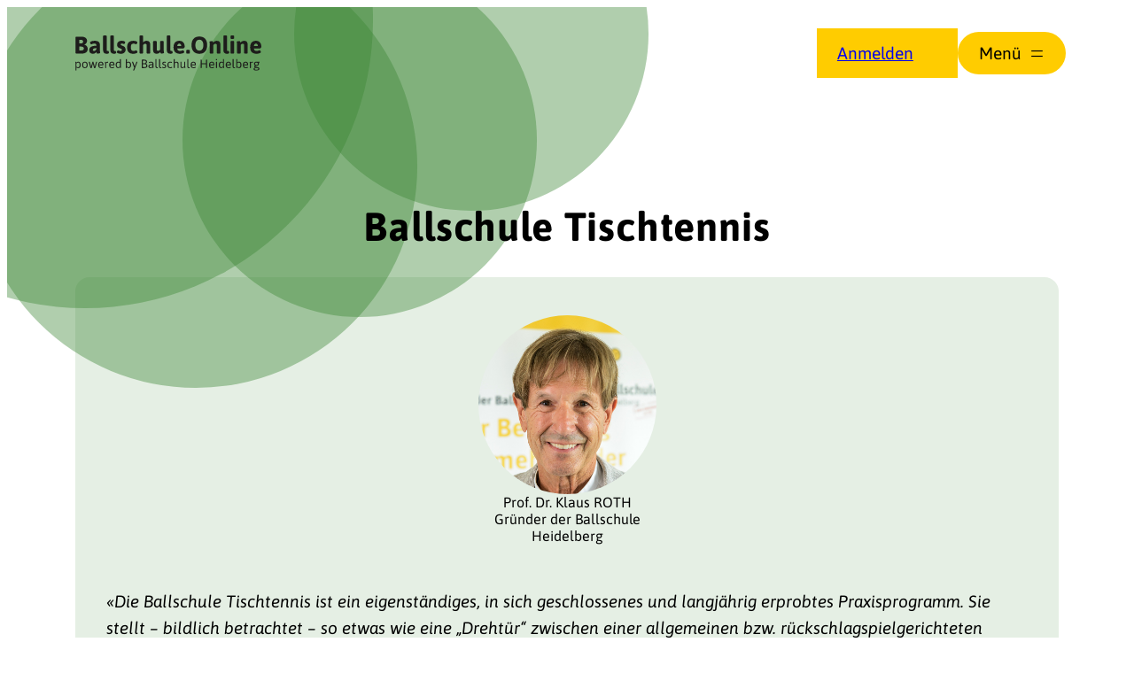

--- FILE ---
content_type: text/html; charset=UTF-8
request_url: https://ballschule.online/ballschule/ballschule-tischtennis/
body_size: 38583
content:
<!DOCTYPE html>
<html lang="de">
<head>
	<meta charset="UTF-8" />
	<meta name="viewport" content="width=device-width, initial-scale=1" />
<meta name='robots' content='index, follow, max-image-preview:large, max-snippet:-1, max-video-preview:-1' />

	<!-- This site is optimized with the Yoast SEO plugin v26.2 - https://yoast.com/wordpress/plugins/seo/ -->
	<link rel="canonical" href="https://ballschule.online/ballschule/ballschule-tischtennis/" />
	<meta property="og:locale" content="de_DE" />
	<meta property="og:type" content="article" />
	<meta property="og:title" content="Ballschule Tischtennis - Ballschule Online" />
	<meta property="og:description" content="Prof. Dr. Klaus ROTHGründer der Ballschule Heidelberg «Die Ballschule Tischtennis ist ein eigenstän­diges, in sich geschlossenes und langjährig erprobtes Praxisprogramm. Sie stellt – bildlich betrachtet – so etwas wie eine [&hellip;]" />
	<meta property="og:url" content="https://ballschule.online/ballschule/ballschule-tischtennis/" />
	<meta property="og:site_name" content="Ballschule Online" />
	<meta property="article:publisher" content="https://www.facebook.com/visionbewegungskinder" />
	<meta property="article:modified_time" content="2025-12-23T10:30:20+00:00" />
	<meta property="og:image" content="https://ballschule.online/wp-content/uploads/2025/10/klaus_roth_neu.jpg" />
	<meta property="og:image:width" content="800" />
	<meta property="og:image:height" content="800" />
	<meta property="og:image:type" content="image/jpeg" />
	<script type="application/ld+json" class="yoast-schema-graph">{"@context":"https://schema.org","@graph":[{"@type":"WebPage","@id":"https://ballschule.online/ballschule/ballschule-tischtennis/","url":"https://ballschule.online/ballschule/ballschule-tischtennis/","name":"Ballschule Tischtennis - Ballschule Online","isPartOf":{"@id":"https://ballschule.online/#website"},"primaryImageOfPage":{"@id":"https://ballschule.online/ballschule/ballschule-tischtennis/#primaryimage"},"image":{"@id":"https://ballschule.online/ballschule/ballschule-tischtennis/#primaryimage"},"thumbnailUrl":"https://ballschule.online/wp-content/uploads/2025/10/klaus_roth_neu.jpg","datePublished":"2024-02-04T09:34:41+00:00","dateModified":"2025-12-23T10:30:20+00:00","breadcrumb":{"@id":"https://ballschule.online/ballschule/ballschule-tischtennis/#breadcrumb"},"inLanguage":"de","potentialAction":[{"@type":"ReadAction","target":["https://ballschule.online/ballschule/ballschule-tischtennis/"]}]},{"@type":"ImageObject","inLanguage":"de","@id":"https://ballschule.online/ballschule/ballschule-tischtennis/#primaryimage","url":"https://ballschule.online/wp-content/uploads/2025/10/klaus_roth_neu.jpg","contentUrl":"https://ballschule.online/wp-content/uploads/2025/10/klaus_roth_neu.jpg","width":800,"height":800},{"@type":"BreadcrumbList","@id":"https://ballschule.online/ballschule/ballschule-tischtennis/#breadcrumb","itemListElement":[{"@type":"ListItem","position":1,"name":"Startseite","item":"https://ballschule.online/"},{"@type":"ListItem","position":2,"name":"Ballschule Tischtennis"}]},{"@type":"WebSite","@id":"https://ballschule.online/#website","url":"https://ballschule.online/","name":"Ballschule Online","description":"Powered by Ballschule Heidelberg","publisher":{"@id":"https://ballschule.online/#organization"},"potentialAction":[{"@type":"SearchAction","target":{"@type":"EntryPoint","urlTemplate":"https://ballschule.online/?s={search_term_string}"},"query-input":{"@type":"PropertyValueSpecification","valueRequired":true,"valueName":"search_term_string"}}],"inLanguage":"de"},{"@type":"Organization","@id":"https://ballschule.online/#organization","name":"Ballschule Online","url":"https://ballschule.online/","logo":{"@type":"ImageObject","inLanguage":"de","@id":"https://ballschule.online/#/schema/logo/image/","url":"https://ballschule.online/wp-content/uploads/2024/01/favicon.png","contentUrl":"https://ballschule.online/wp-content/uploads/2024/01/favicon.png","width":512,"height":512,"caption":"Ballschule Online"},"image":{"@id":"https://ballschule.online/#/schema/logo/image/"},"sameAs":["https://www.facebook.com/visionbewegungskinder","https://www.instagram.com/ballschule_heidelberg/","https://www.youtube.com/channel/UCEg9F8iYna_tishnbTsK3Ng"]}]}</script>
	<!-- / Yoast SEO plugin. -->


<title>Ballschule Tischtennis - Ballschule Online</title>
<link crossorigin data-rocket-preload as="font" href="https://ballschule.online/wp-content/themes/ballschule/assets/fonts/asap-v24-latin-regular.woff2" rel="preload"><link rel="preload" data-rocket-preload as="image" href="https://ballschule.online/wp-content/uploads/2025/05/Bausteine_BS_Tischtennis_end.png" imagesrcset="https://ballschule.online/wp-content/uploads/2025/05/Bausteine_BS_Tischtennis_end.png 1200w, https://ballschule.online/wp-content/uploads/2025/05/Bausteine_BS_Tischtennis_end-300x273.png 300w, https://ballschule.online/wp-content/uploads/2025/05/Bausteine_BS_Tischtennis_end-1024x930.png 1024w, https://ballschule.online/wp-content/uploads/2025/05/Bausteine_BS_Tischtennis_end-768x698.png 768w, https://ballschule.online/wp-content/uploads/2025/05/Bausteine_BS_Tischtennis_end-50x45.png 50w, https://ballschule.online/wp-content/uploads/2025/05/Bausteine_BS_Tischtennis_end-600x545.png 600w" imagesizes="(max-width: 1200px) 100vw, 1200px" fetchpriority="high">

<link rel="alternate" type="application/rss+xml" title="Ballschule Online &raquo; Feed" href="https://ballschule.online/feed/" />
<link rel="alternate" type="application/rss+xml" title="Ballschule Online &raquo; Kommentar-Feed" href="https://ballschule.online/comments/feed/" />
<link rel="alternate" type="text/calendar" title="Ballschule Online &raquo; iCal Feed" href="https://ballschule.online/veranstaltungen/?ical=1" />
<style id='wp-img-auto-sizes-contain-inline-css'>
img:is([sizes=auto i],[sizes^="auto," i]){contain-intrinsic-size:3000px 1500px}
/*# sourceURL=wp-img-auto-sizes-contain-inline-css */
</style>
<link rel='stylesheet' id='admin_styles-css' href='https://ballschule.online/wp-content/plugins/ballschule-online-core-functionalities//assets/css/acf-admin.css?ver=1.0' media='all' />
<style id='wp-block-image-inline-css'>
.wp-block-image>a,.wp-block-image>figure>a{display:inline-block}.wp-block-image img{box-sizing:border-box;height:auto;max-width:100%;vertical-align:bottom}@media not (prefers-reduced-motion){.wp-block-image img.hide{visibility:hidden}.wp-block-image img.show{animation:show-content-image .4s}}.wp-block-image[style*=border-radius] img,.wp-block-image[style*=border-radius]>a{border-radius:inherit}.wp-block-image.has-custom-border img{box-sizing:border-box}.wp-block-image.aligncenter{text-align:center}.wp-block-image.alignfull>a,.wp-block-image.alignwide>a{width:100%}.wp-block-image.alignfull img,.wp-block-image.alignwide img{height:auto;width:100%}.wp-block-image .aligncenter,.wp-block-image .alignleft,.wp-block-image .alignright,.wp-block-image.aligncenter,.wp-block-image.alignleft,.wp-block-image.alignright{display:table}.wp-block-image .aligncenter>figcaption,.wp-block-image .alignleft>figcaption,.wp-block-image .alignright>figcaption,.wp-block-image.aligncenter>figcaption,.wp-block-image.alignleft>figcaption,.wp-block-image.alignright>figcaption{caption-side:bottom;display:table-caption}.wp-block-image .alignleft{float:left;margin:.5em 1em .5em 0}.wp-block-image .alignright{float:right;margin:.5em 0 .5em 1em}.wp-block-image .aligncenter{margin-left:auto;margin-right:auto}.wp-block-image :where(figcaption){margin-bottom:1em;margin-top:.5em}.wp-block-image.is-style-circle-mask img{border-radius:9999px}@supports ((-webkit-mask-image:none) or (mask-image:none)) or (-webkit-mask-image:none){.wp-block-image.is-style-circle-mask img{border-radius:0;-webkit-mask-image:url('data:image/svg+xml;utf8,<svg viewBox="0 0 100 100" xmlns="http://www.w3.org/2000/svg"><circle cx="50" cy="50" r="50"/></svg>');mask-image:url('data:image/svg+xml;utf8,<svg viewBox="0 0 100 100" xmlns="http://www.w3.org/2000/svg"><circle cx="50" cy="50" r="50"/></svg>');mask-mode:alpha;-webkit-mask-position:center;mask-position:center;-webkit-mask-repeat:no-repeat;mask-repeat:no-repeat;-webkit-mask-size:contain;mask-size:contain}}:root :where(.wp-block-image.is-style-rounded img,.wp-block-image .is-style-rounded img){border-radius:9999px}.wp-block-image figure{margin:0}.wp-lightbox-container{display:flex;flex-direction:column;position:relative}.wp-lightbox-container img{cursor:zoom-in}.wp-lightbox-container img:hover+button{opacity:1}.wp-lightbox-container button{align-items:center;backdrop-filter:blur(16px) saturate(180%);background-color:#5a5a5a40;border:none;border-radius:4px;cursor:zoom-in;display:flex;height:20px;justify-content:center;opacity:0;padding:0;position:absolute;right:16px;text-align:center;top:16px;width:20px;z-index:100}@media not (prefers-reduced-motion){.wp-lightbox-container button{transition:opacity .2s ease}}.wp-lightbox-container button:focus-visible{outline:3px auto #5a5a5a40;outline:3px auto -webkit-focus-ring-color;outline-offset:3px}.wp-lightbox-container button:hover{cursor:pointer;opacity:1}.wp-lightbox-container button:focus{opacity:1}.wp-lightbox-container button:focus,.wp-lightbox-container button:hover,.wp-lightbox-container button:not(:hover):not(:active):not(.has-background){background-color:#5a5a5a40;border:none}.wp-lightbox-overlay{box-sizing:border-box;cursor:zoom-out;height:100vh;left:0;overflow:hidden;position:fixed;top:0;visibility:hidden;width:100%;z-index:100000}.wp-lightbox-overlay .close-button{align-items:center;cursor:pointer;display:flex;justify-content:center;min-height:40px;min-width:40px;padding:0;position:absolute;right:calc(env(safe-area-inset-right) + 16px);top:calc(env(safe-area-inset-top) + 16px);z-index:5000000}.wp-lightbox-overlay .close-button:focus,.wp-lightbox-overlay .close-button:hover,.wp-lightbox-overlay .close-button:not(:hover):not(:active):not(.has-background){background:none;border:none}.wp-lightbox-overlay .lightbox-image-container{height:var(--wp--lightbox-container-height);left:50%;overflow:hidden;position:absolute;top:50%;transform:translate(-50%,-50%);transform-origin:top left;width:var(--wp--lightbox-container-width);z-index:9999999999}.wp-lightbox-overlay .wp-block-image{align-items:center;box-sizing:border-box;display:flex;height:100%;justify-content:center;margin:0;position:relative;transform-origin:0 0;width:100%;z-index:3000000}.wp-lightbox-overlay .wp-block-image img{height:var(--wp--lightbox-image-height);min-height:var(--wp--lightbox-image-height);min-width:var(--wp--lightbox-image-width);width:var(--wp--lightbox-image-width)}.wp-lightbox-overlay .wp-block-image figcaption{display:none}.wp-lightbox-overlay button{background:none;border:none}.wp-lightbox-overlay .scrim{background-color:#fff;height:100%;opacity:.9;position:absolute;width:100%;z-index:2000000}.wp-lightbox-overlay.active{visibility:visible}@media not (prefers-reduced-motion){.wp-lightbox-overlay.active{animation:turn-on-visibility .25s both}.wp-lightbox-overlay.active img{animation:turn-on-visibility .35s both}.wp-lightbox-overlay.show-closing-animation:not(.active){animation:turn-off-visibility .35s both}.wp-lightbox-overlay.show-closing-animation:not(.active) img{animation:turn-off-visibility .25s both}.wp-lightbox-overlay.zoom.active{animation:none;opacity:1;visibility:visible}.wp-lightbox-overlay.zoom.active .lightbox-image-container{animation:lightbox-zoom-in .4s}.wp-lightbox-overlay.zoom.active .lightbox-image-container img{animation:none}.wp-lightbox-overlay.zoom.active .scrim{animation:turn-on-visibility .4s forwards}.wp-lightbox-overlay.zoom.show-closing-animation:not(.active){animation:none}.wp-lightbox-overlay.zoom.show-closing-animation:not(.active) .lightbox-image-container{animation:lightbox-zoom-out .4s}.wp-lightbox-overlay.zoom.show-closing-animation:not(.active) .lightbox-image-container img{animation:none}.wp-lightbox-overlay.zoom.show-closing-animation:not(.active) .scrim{animation:turn-off-visibility .4s forwards}}@keyframes show-content-image{0%{visibility:hidden}99%{visibility:hidden}to{visibility:visible}}@keyframes turn-on-visibility{0%{opacity:0}to{opacity:1}}@keyframes turn-off-visibility{0%{opacity:1;visibility:visible}99%{opacity:0;visibility:visible}to{opacity:0;visibility:hidden}}@keyframes lightbox-zoom-in{0%{transform:translate(calc((-100vw + var(--wp--lightbox-scrollbar-width))/2 + var(--wp--lightbox-initial-left-position)),calc(-50vh + var(--wp--lightbox-initial-top-position))) scale(var(--wp--lightbox-scale))}to{transform:translate(-50%,-50%) scale(1)}}@keyframes lightbox-zoom-out{0%{transform:translate(-50%,-50%) scale(1);visibility:visible}99%{visibility:visible}to{transform:translate(calc((-100vw + var(--wp--lightbox-scrollbar-width))/2 + var(--wp--lightbox-initial-left-position)),calc(-50vh + var(--wp--lightbox-initial-top-position))) scale(var(--wp--lightbox-scale));visibility:hidden}}
/*# sourceURL=https://ballschule.online/wp-includes/blocks/image/style.min.css */
</style>
<style id='wp-block-image-theme-inline-css'>
:root :where(.wp-block-image figcaption){color:#555;font-size:13px;text-align:center}.is-dark-theme :root :where(.wp-block-image figcaption){color:#ffffffa6}.wp-block-image{margin:0 0 1em}
/*# sourceURL=https://ballschule.online/wp-includes/blocks/image/theme.min.css */
</style>
<style id='wp-block-paragraph-inline-css'>
.is-small-text{font-size:.875em}.is-regular-text{font-size:1em}.is-large-text{font-size:2.25em}.is-larger-text{font-size:3em}.has-drop-cap:not(:focus):first-letter{float:left;font-size:8.4em;font-style:normal;font-weight:100;line-height:.68;margin:.05em .1em 0 0;text-transform:uppercase}body.rtl .has-drop-cap:not(:focus):first-letter{float:none;margin-left:.1em}p.has-drop-cap.has-background{overflow:hidden}:root :where(p.has-background){padding:1.25em 2.375em}:where(p.has-text-color:not(.has-link-color)) a{color:inherit}p.has-text-align-left[style*="writing-mode:vertical-lr"],p.has-text-align-right[style*="writing-mode:vertical-rl"]{rotate:180deg}
/*# sourceURL=https://ballschule.online/wp-includes/blocks/paragraph/style.min.css */
</style>
<style id='wp-block-columns-inline-css'>
.wp-block-columns{box-sizing:border-box;display:flex;flex-wrap:wrap!important}@media (min-width:782px){.wp-block-columns{flex-wrap:nowrap!important}}.wp-block-columns{align-items:normal!important}.wp-block-columns.are-vertically-aligned-top{align-items:flex-start}.wp-block-columns.are-vertically-aligned-center{align-items:center}.wp-block-columns.are-vertically-aligned-bottom{align-items:flex-end}@media (max-width:781px){.wp-block-columns:not(.is-not-stacked-on-mobile)>.wp-block-column{flex-basis:100%!important}}@media (min-width:782px){.wp-block-columns:not(.is-not-stacked-on-mobile)>.wp-block-column{flex-basis:0;flex-grow:1}.wp-block-columns:not(.is-not-stacked-on-mobile)>.wp-block-column[style*=flex-basis]{flex-grow:0}}.wp-block-columns.is-not-stacked-on-mobile{flex-wrap:nowrap!important}.wp-block-columns.is-not-stacked-on-mobile>.wp-block-column{flex-basis:0;flex-grow:1}.wp-block-columns.is-not-stacked-on-mobile>.wp-block-column[style*=flex-basis]{flex-grow:0}:where(.wp-block-columns){margin-bottom:1.75em}:where(.wp-block-columns.has-background){padding:1.25em 2.375em}.wp-block-column{flex-grow:1;min-width:0;overflow-wrap:break-word;word-break:break-word}.wp-block-column.is-vertically-aligned-top{align-self:flex-start}.wp-block-column.is-vertically-aligned-center{align-self:center}.wp-block-column.is-vertically-aligned-bottom{align-self:flex-end}.wp-block-column.is-vertically-aligned-stretch{align-self:stretch}.wp-block-column.is-vertically-aligned-bottom,.wp-block-column.is-vertically-aligned-center,.wp-block-column.is-vertically-aligned-top{width:100%}
/*# sourceURL=https://ballschule.online/wp-includes/blocks/columns/style.min.css */
</style>
<style id='wp-block-group-inline-css'>
.wp-block-group{box-sizing:border-box}:where(.wp-block-group.wp-block-group-is-layout-constrained){position:relative}
/*# sourceURL=https://ballschule.online/wp-includes/blocks/group/style.min.css */
</style>
<style id='wp-block-group-theme-inline-css'>
:where(.wp-block-group.has-background){padding:1.25em 2.375em}
/*# sourceURL=https://ballschule.online/wp-includes/blocks/group/theme.min.css */
</style>
<style id='wp-block-spacer-inline-css'>
.wp-block-spacer{clear:both}
/*# sourceURL=https://ballschule.online/wp-includes/blocks/spacer/style.min.css */
</style>
<style id='wp-block-heading-inline-css'>
h1:where(.wp-block-heading).has-background,h2:where(.wp-block-heading).has-background,h3:where(.wp-block-heading).has-background,h4:where(.wp-block-heading).has-background,h5:where(.wp-block-heading).has-background,h6:where(.wp-block-heading).has-background{padding:1.25em 2.375em}h1.has-text-align-left[style*=writing-mode]:where([style*=vertical-lr]),h1.has-text-align-right[style*=writing-mode]:where([style*=vertical-rl]),h2.has-text-align-left[style*=writing-mode]:where([style*=vertical-lr]),h2.has-text-align-right[style*=writing-mode]:where([style*=vertical-rl]),h3.has-text-align-left[style*=writing-mode]:where([style*=vertical-lr]),h3.has-text-align-right[style*=writing-mode]:where([style*=vertical-rl]),h4.has-text-align-left[style*=writing-mode]:where([style*=vertical-lr]),h4.has-text-align-right[style*=writing-mode]:where([style*=vertical-rl]),h5.has-text-align-left[style*=writing-mode]:where([style*=vertical-lr]),h5.has-text-align-right[style*=writing-mode]:where([style*=vertical-rl]),h6.has-text-align-left[style*=writing-mode]:where([style*=vertical-lr]),h6.has-text-align-right[style*=writing-mode]:where([style*=vertical-rl]){rotate:180deg}
/*# sourceURL=https://ballschule.online/wp-includes/blocks/heading/style.min.css */
</style>
<style id='wp-block-button-inline-css'>
.wp-block-button__link{align-content:center;box-sizing:border-box;cursor:pointer;display:inline-block;height:100%;text-align:center;word-break:break-word}.wp-block-button__link.aligncenter{text-align:center}.wp-block-button__link.alignright{text-align:right}:where(.wp-block-button__link){border-radius:9999px;box-shadow:none;padding:calc(.667em + 2px) calc(1.333em + 2px);text-decoration:none}.wp-block-button[style*=text-decoration] .wp-block-button__link{text-decoration:inherit}.wp-block-buttons>.wp-block-button.has-custom-width{max-width:none}.wp-block-buttons>.wp-block-button.has-custom-width .wp-block-button__link{width:100%}.wp-block-buttons>.wp-block-button.has-custom-font-size .wp-block-button__link{font-size:inherit}.wp-block-buttons>.wp-block-button.wp-block-button__width-25{width:calc(25% - var(--wp--style--block-gap, .5em)*.75)}.wp-block-buttons>.wp-block-button.wp-block-button__width-50{width:calc(50% - var(--wp--style--block-gap, .5em)*.5)}.wp-block-buttons>.wp-block-button.wp-block-button__width-75{width:calc(75% - var(--wp--style--block-gap, .5em)*.25)}.wp-block-buttons>.wp-block-button.wp-block-button__width-100{flex-basis:100%;width:100%}.wp-block-buttons.is-vertical>.wp-block-button.wp-block-button__width-25{width:25%}.wp-block-buttons.is-vertical>.wp-block-button.wp-block-button__width-50{width:50%}.wp-block-buttons.is-vertical>.wp-block-button.wp-block-button__width-75{width:75%}.wp-block-button.is-style-squared,.wp-block-button__link.wp-block-button.is-style-squared{border-radius:0}.wp-block-button.no-border-radius,.wp-block-button__link.no-border-radius{border-radius:0!important}:root :where(.wp-block-button .wp-block-button__link.is-style-outline),:root :where(.wp-block-button.is-style-outline>.wp-block-button__link){border:2px solid;padding:.667em 1.333em}:root :where(.wp-block-button .wp-block-button__link.is-style-outline:not(.has-text-color)),:root :where(.wp-block-button.is-style-outline>.wp-block-button__link:not(.has-text-color)){color:currentColor}:root :where(.wp-block-button .wp-block-button__link.is-style-outline:not(.has-background)),:root :where(.wp-block-button.is-style-outline>.wp-block-button__link:not(.has-background)){background-color:initial;background-image:none}
/*# sourceURL=https://ballschule.online/wp-includes/blocks/button/style.min.css */
</style>
<style id='wp-block-buttons-inline-css'>
.wp-block-buttons{box-sizing:border-box}.wp-block-buttons.is-vertical{flex-direction:column}.wp-block-buttons.is-vertical>.wp-block-button:last-child{margin-bottom:0}.wp-block-buttons>.wp-block-button{display:inline-block;margin:0}.wp-block-buttons.is-content-justification-left{justify-content:flex-start}.wp-block-buttons.is-content-justification-left.is-vertical{align-items:flex-start}.wp-block-buttons.is-content-justification-center{justify-content:center}.wp-block-buttons.is-content-justification-center.is-vertical{align-items:center}.wp-block-buttons.is-content-justification-right{justify-content:flex-end}.wp-block-buttons.is-content-justification-right.is-vertical{align-items:flex-end}.wp-block-buttons.is-content-justification-space-between{justify-content:space-between}.wp-block-buttons.aligncenter{text-align:center}.wp-block-buttons:not(.is-content-justification-space-between,.is-content-justification-right,.is-content-justification-left,.is-content-justification-center) .wp-block-button.aligncenter{margin-left:auto;margin-right:auto;width:100%}.wp-block-buttons[style*=text-decoration] .wp-block-button,.wp-block-buttons[style*=text-decoration] .wp-block-button__link{text-decoration:inherit}.wp-block-buttons.has-custom-font-size .wp-block-button__link{font-size:inherit}.wp-block-buttons .wp-block-button__link{width:100%}.wp-block-button.aligncenter{text-align:center}
/*# sourceURL=https://ballschule.online/wp-includes/blocks/buttons/style.min.css */
</style>
<style id='wp-block-media-text-inline-css'>
.wp-block-media-text{box-sizing:border-box;
  /*!rtl:begin:ignore*/direction:ltr;
  /*!rtl:end:ignore*/display:grid;grid-template-columns:50% 1fr;grid-template-rows:auto}.wp-block-media-text.has-media-on-the-right{grid-template-columns:1fr 50%}.wp-block-media-text.is-vertically-aligned-top>.wp-block-media-text__content,.wp-block-media-text.is-vertically-aligned-top>.wp-block-media-text__media{align-self:start}.wp-block-media-text.is-vertically-aligned-center>.wp-block-media-text__content,.wp-block-media-text.is-vertically-aligned-center>.wp-block-media-text__media,.wp-block-media-text>.wp-block-media-text__content,.wp-block-media-text>.wp-block-media-text__media{align-self:center}.wp-block-media-text.is-vertically-aligned-bottom>.wp-block-media-text__content,.wp-block-media-text.is-vertically-aligned-bottom>.wp-block-media-text__media{align-self:end}.wp-block-media-text>.wp-block-media-text__media{
  /*!rtl:begin:ignore*/grid-column:1;grid-row:1;
  /*!rtl:end:ignore*/margin:0}.wp-block-media-text>.wp-block-media-text__content{direction:ltr;
  /*!rtl:begin:ignore*/grid-column:2;grid-row:1;
  /*!rtl:end:ignore*/padding:0 8%;word-break:break-word}.wp-block-media-text.has-media-on-the-right>.wp-block-media-text__media{
  /*!rtl:begin:ignore*/grid-column:2;grid-row:1
  /*!rtl:end:ignore*/}.wp-block-media-text.has-media-on-the-right>.wp-block-media-text__content{
  /*!rtl:begin:ignore*/grid-column:1;grid-row:1
  /*!rtl:end:ignore*/}.wp-block-media-text__media a{display:block}.wp-block-media-text__media img,.wp-block-media-text__media video{height:auto;max-width:unset;vertical-align:middle;width:100%}.wp-block-media-text.is-image-fill>.wp-block-media-text__media{background-size:cover;height:100%;min-height:250px}.wp-block-media-text.is-image-fill>.wp-block-media-text__media>a{display:block;height:100%}.wp-block-media-text.is-image-fill>.wp-block-media-text__media img{height:1px;margin:-1px;overflow:hidden;padding:0;position:absolute;width:1px;clip:rect(0,0,0,0);border:0}.wp-block-media-text.is-image-fill-element>.wp-block-media-text__media{height:100%;min-height:250px}.wp-block-media-text.is-image-fill-element>.wp-block-media-text__media>a{display:block;height:100%}.wp-block-media-text.is-image-fill-element>.wp-block-media-text__media img{height:100%;object-fit:cover;width:100%}@media (max-width:600px){.wp-block-media-text.is-stacked-on-mobile{grid-template-columns:100%!important}.wp-block-media-text.is-stacked-on-mobile>.wp-block-media-text__media{grid-column:1;grid-row:1}.wp-block-media-text.is-stacked-on-mobile>.wp-block-media-text__content{grid-column:1;grid-row:2}}
/*# sourceURL=https://ballschule.online/wp-includes/blocks/media-text/style.min.css */
</style>
<style id='wp-block-separator-inline-css'>
@charset "UTF-8";.wp-block-separator{border:none;border-top:2px solid}:root :where(.wp-block-separator.is-style-dots){height:auto;line-height:1;text-align:center}:root :where(.wp-block-separator.is-style-dots):before{color:currentColor;content:"···";font-family:serif;font-size:1.5em;letter-spacing:2em;padding-left:2em}.wp-block-separator.is-style-dots{background:none!important;border:none!important}
/*# sourceURL=https://ballschule.online/wp-includes/blocks/separator/style.min.css */
</style>
<style id='wp-block-separator-theme-inline-css'>
.wp-block-separator.has-css-opacity{opacity:.4}.wp-block-separator{border:none;border-bottom:2px solid;margin-left:auto;margin-right:auto}.wp-block-separator.has-alpha-channel-opacity{opacity:1}.wp-block-separator:not(.is-style-wide):not(.is-style-dots){width:100px}.wp-block-separator.has-background:not(.is-style-dots){border-bottom:none;height:1px}.wp-block-separator.has-background:not(.is-style-wide):not(.is-style-dots){height:2px}
/*# sourceURL=https://ballschule.online/wp-includes/blocks/separator/theme.min.css */
</style>
<style id='acf-ballschule-download-style-inline-css'>
.bs-block-downloads {
    background: var(--wp--preset--color--lightgray);
    border-radius: calc(var(--wp--custom--border-radius--button) / 2);
    position: relative;
}

.bs-block-downloads > span {
    position: absolute;
    display: flex;
    width: 40px;
    height: 40px;
    right: -10px;
    top: -15px;
}

.bs-block-downloads > span > svg {
    fill: var(--wp--preset--color--cyan-bluish-gray);
}

.bs-block-download {
    display: flex;
    flex-direction: column;
    gap: 0;
    padding-right: var( --wp--style--block-gap);
    padding-left: var( --wp--style--block-gap);
    /*
    padding-bottom: var( --wp--style--block-gap);
    */
    padding-top: 1em;
    padding-bottom: 1em;
}

.bs-block-download:not(:nth-child(2)) {
    padding-top: 0;
}

@media (min-width: 480px) {
    .bs-block-download {
        flex-direction: row;
        align-items: center;
        gap: var( --wp--style--block-gap);
        /*padding-bottom: unset;*/
    }
}

.bs-block-download .download-description {
    font-weight: var(--wp--custom--typography--font-weight--medium);
    flex-grow: 2;
}

.bs-block-download .download-description > p {
    margin-block-start: 0;
    margin-block-end: 0;
}

.bs-block-download .download-description span {
    white-space: nowrap;
    font-weight: var(--wp--custom--typography--font-weight--regular);
}

.bs-block-download .download-description span.download-description__additional {
    white-space: normal;
}

.bs-block-download .download-link {
    white-space: nowrap;
    padding: var(--wp--custom--button-padding--vertical) var(--wp--custom--button-padding--horizontal);
    background-color: var(--wp--preset--color--yellow);
    color: var(--wp--preset--color--black);
    line-height: 1.2;
}

/*# sourceURL=https://ballschule.online/wp-content/plugins/ballschule-online-core-functionalities/blocks/ballschule-download/style.css */
</style>
<style id='wp-block-site-logo-inline-css'>
.wp-block-site-logo{box-sizing:border-box;line-height:0}.wp-block-site-logo a{display:inline-block;line-height:0}.wp-block-site-logo.is-default-size img{height:auto;width:120px}.wp-block-site-logo img{height:auto;max-width:100%}.wp-block-site-logo a,.wp-block-site-logo img{border-radius:inherit}.wp-block-site-logo.aligncenter{margin-left:auto;margin-right:auto;text-align:center}:root :where(.wp-block-site-logo.is-style-rounded){border-radius:9999px}
/*# sourceURL=https://ballschule.online/wp-includes/blocks/site-logo/style.min.css */
</style>
<link rel='stylesheet' id='wp-block-navigation-css' href='https://ballschule.online/wp-includes/blocks/navigation/style.min.css?ver=6.9' media='all' />
<style id='wp-block-navigation-link-inline-css'>
.wp-block-navigation .wp-block-navigation-item__label{overflow-wrap:break-word}.wp-block-navigation .wp-block-navigation-item__description{display:none}.link-ui-tools{outline:1px solid #f0f0f0;padding:8px}.link-ui-block-inserter{padding-top:8px}.link-ui-block-inserter__back{margin-left:8px;text-transform:uppercase}
/*# sourceURL=https://ballschule.online/wp-includes/blocks/navigation-link/style.min.css */
</style>
<style id='wp-block-social-links-inline-css'>
.wp-block-social-links{background:none;box-sizing:border-box;margin-left:0;padding-left:0;padding-right:0;text-indent:0}.wp-block-social-links .wp-social-link a,.wp-block-social-links .wp-social-link a:hover{border-bottom:0;box-shadow:none;text-decoration:none}.wp-block-social-links .wp-social-link svg{height:1em;width:1em}.wp-block-social-links .wp-social-link span:not(.screen-reader-text){font-size:.65em;margin-left:.5em;margin-right:.5em}.wp-block-social-links.has-small-icon-size{font-size:16px}.wp-block-social-links,.wp-block-social-links.has-normal-icon-size{font-size:24px}.wp-block-social-links.has-large-icon-size{font-size:36px}.wp-block-social-links.has-huge-icon-size{font-size:48px}.wp-block-social-links.aligncenter{display:flex;justify-content:center}.wp-block-social-links.alignright{justify-content:flex-end}.wp-block-social-link{border-radius:9999px;display:block}@media not (prefers-reduced-motion){.wp-block-social-link{transition:transform .1s ease}}.wp-block-social-link{height:auto}.wp-block-social-link a{align-items:center;display:flex;line-height:0}.wp-block-social-link:hover{transform:scale(1.1)}.wp-block-social-links .wp-block-social-link.wp-social-link{display:inline-block;margin:0;padding:0}.wp-block-social-links .wp-block-social-link.wp-social-link .wp-block-social-link-anchor,.wp-block-social-links .wp-block-social-link.wp-social-link .wp-block-social-link-anchor svg,.wp-block-social-links .wp-block-social-link.wp-social-link .wp-block-social-link-anchor:active,.wp-block-social-links .wp-block-social-link.wp-social-link .wp-block-social-link-anchor:hover,.wp-block-social-links .wp-block-social-link.wp-social-link .wp-block-social-link-anchor:visited{color:currentColor;fill:currentColor}:where(.wp-block-social-links:not(.is-style-logos-only)) .wp-social-link{background-color:#f0f0f0;color:#444}:where(.wp-block-social-links:not(.is-style-logos-only)) .wp-social-link-amazon{background-color:#f90;color:#fff}:where(.wp-block-social-links:not(.is-style-logos-only)) .wp-social-link-bandcamp{background-color:#1ea0c3;color:#fff}:where(.wp-block-social-links:not(.is-style-logos-only)) .wp-social-link-behance{background-color:#0757fe;color:#fff}:where(.wp-block-social-links:not(.is-style-logos-only)) .wp-social-link-bluesky{background-color:#0a7aff;color:#fff}:where(.wp-block-social-links:not(.is-style-logos-only)) .wp-social-link-codepen{background-color:#1e1f26;color:#fff}:where(.wp-block-social-links:not(.is-style-logos-only)) .wp-social-link-deviantart{background-color:#02e49b;color:#fff}:where(.wp-block-social-links:not(.is-style-logos-only)) .wp-social-link-discord{background-color:#5865f2;color:#fff}:where(.wp-block-social-links:not(.is-style-logos-only)) .wp-social-link-dribbble{background-color:#e94c89;color:#fff}:where(.wp-block-social-links:not(.is-style-logos-only)) .wp-social-link-dropbox{background-color:#4280ff;color:#fff}:where(.wp-block-social-links:not(.is-style-logos-only)) .wp-social-link-etsy{background-color:#f45800;color:#fff}:where(.wp-block-social-links:not(.is-style-logos-only)) .wp-social-link-facebook{background-color:#0866ff;color:#fff}:where(.wp-block-social-links:not(.is-style-logos-only)) .wp-social-link-fivehundredpx{background-color:#000;color:#fff}:where(.wp-block-social-links:not(.is-style-logos-only)) .wp-social-link-flickr{background-color:#0461dd;color:#fff}:where(.wp-block-social-links:not(.is-style-logos-only)) .wp-social-link-foursquare{background-color:#e65678;color:#fff}:where(.wp-block-social-links:not(.is-style-logos-only)) .wp-social-link-github{background-color:#24292d;color:#fff}:where(.wp-block-social-links:not(.is-style-logos-only)) .wp-social-link-goodreads{background-color:#eceadd;color:#382110}:where(.wp-block-social-links:not(.is-style-logos-only)) .wp-social-link-google{background-color:#ea4434;color:#fff}:where(.wp-block-social-links:not(.is-style-logos-only)) .wp-social-link-gravatar{background-color:#1d4fc4;color:#fff}:where(.wp-block-social-links:not(.is-style-logos-only)) .wp-social-link-instagram{background-color:#f00075;color:#fff}:where(.wp-block-social-links:not(.is-style-logos-only)) .wp-social-link-lastfm{background-color:#e21b24;color:#fff}:where(.wp-block-social-links:not(.is-style-logos-only)) .wp-social-link-linkedin{background-color:#0d66c2;color:#fff}:where(.wp-block-social-links:not(.is-style-logos-only)) .wp-social-link-mastodon{background-color:#3288d4;color:#fff}:where(.wp-block-social-links:not(.is-style-logos-only)) .wp-social-link-medium{background-color:#000;color:#fff}:where(.wp-block-social-links:not(.is-style-logos-only)) .wp-social-link-meetup{background-color:#f6405f;color:#fff}:where(.wp-block-social-links:not(.is-style-logos-only)) .wp-social-link-patreon{background-color:#000;color:#fff}:where(.wp-block-social-links:not(.is-style-logos-only)) .wp-social-link-pinterest{background-color:#e60122;color:#fff}:where(.wp-block-social-links:not(.is-style-logos-only)) .wp-social-link-pocket{background-color:#ef4155;color:#fff}:where(.wp-block-social-links:not(.is-style-logos-only)) .wp-social-link-reddit{background-color:#ff4500;color:#fff}:where(.wp-block-social-links:not(.is-style-logos-only)) .wp-social-link-skype{background-color:#0478d7;color:#fff}:where(.wp-block-social-links:not(.is-style-logos-only)) .wp-social-link-snapchat{background-color:#fefc00;color:#fff;stroke:#000}:where(.wp-block-social-links:not(.is-style-logos-only)) .wp-social-link-soundcloud{background-color:#ff5600;color:#fff}:where(.wp-block-social-links:not(.is-style-logos-only)) .wp-social-link-spotify{background-color:#1bd760;color:#fff}:where(.wp-block-social-links:not(.is-style-logos-only)) .wp-social-link-telegram{background-color:#2aabee;color:#fff}:where(.wp-block-social-links:not(.is-style-logos-only)) .wp-social-link-threads{background-color:#000;color:#fff}:where(.wp-block-social-links:not(.is-style-logos-only)) .wp-social-link-tiktok{background-color:#000;color:#fff}:where(.wp-block-social-links:not(.is-style-logos-only)) .wp-social-link-tumblr{background-color:#011835;color:#fff}:where(.wp-block-social-links:not(.is-style-logos-only)) .wp-social-link-twitch{background-color:#6440a4;color:#fff}:where(.wp-block-social-links:not(.is-style-logos-only)) .wp-social-link-twitter{background-color:#1da1f2;color:#fff}:where(.wp-block-social-links:not(.is-style-logos-only)) .wp-social-link-vimeo{background-color:#1eb7ea;color:#fff}:where(.wp-block-social-links:not(.is-style-logos-only)) .wp-social-link-vk{background-color:#4680c2;color:#fff}:where(.wp-block-social-links:not(.is-style-logos-only)) .wp-social-link-wordpress{background-color:#3499cd;color:#fff}:where(.wp-block-social-links:not(.is-style-logos-only)) .wp-social-link-whatsapp{background-color:#25d366;color:#fff}:where(.wp-block-social-links:not(.is-style-logos-only)) .wp-social-link-x{background-color:#000;color:#fff}:where(.wp-block-social-links:not(.is-style-logos-only)) .wp-social-link-yelp{background-color:#d32422;color:#fff}:where(.wp-block-social-links:not(.is-style-logos-only)) .wp-social-link-youtube{background-color:red;color:#fff}:where(.wp-block-social-links.is-style-logos-only) .wp-social-link{background:none}:where(.wp-block-social-links.is-style-logos-only) .wp-social-link svg{height:1.25em;width:1.25em}:where(.wp-block-social-links.is-style-logos-only) .wp-social-link-amazon{color:#f90}:where(.wp-block-social-links.is-style-logos-only) .wp-social-link-bandcamp{color:#1ea0c3}:where(.wp-block-social-links.is-style-logos-only) .wp-social-link-behance{color:#0757fe}:where(.wp-block-social-links.is-style-logos-only) .wp-social-link-bluesky{color:#0a7aff}:where(.wp-block-social-links.is-style-logos-only) .wp-social-link-codepen{color:#1e1f26}:where(.wp-block-social-links.is-style-logos-only) .wp-social-link-deviantart{color:#02e49b}:where(.wp-block-social-links.is-style-logos-only) .wp-social-link-discord{color:#5865f2}:where(.wp-block-social-links.is-style-logos-only) .wp-social-link-dribbble{color:#e94c89}:where(.wp-block-social-links.is-style-logos-only) .wp-social-link-dropbox{color:#4280ff}:where(.wp-block-social-links.is-style-logos-only) .wp-social-link-etsy{color:#f45800}:where(.wp-block-social-links.is-style-logos-only) .wp-social-link-facebook{color:#0866ff}:where(.wp-block-social-links.is-style-logos-only) .wp-social-link-fivehundredpx{color:#000}:where(.wp-block-social-links.is-style-logos-only) .wp-social-link-flickr{color:#0461dd}:where(.wp-block-social-links.is-style-logos-only) .wp-social-link-foursquare{color:#e65678}:where(.wp-block-social-links.is-style-logos-only) .wp-social-link-github{color:#24292d}:where(.wp-block-social-links.is-style-logos-only) .wp-social-link-goodreads{color:#382110}:where(.wp-block-social-links.is-style-logos-only) .wp-social-link-google{color:#ea4434}:where(.wp-block-social-links.is-style-logos-only) .wp-social-link-gravatar{color:#1d4fc4}:where(.wp-block-social-links.is-style-logos-only) .wp-social-link-instagram{color:#f00075}:where(.wp-block-social-links.is-style-logos-only) .wp-social-link-lastfm{color:#e21b24}:where(.wp-block-social-links.is-style-logos-only) .wp-social-link-linkedin{color:#0d66c2}:where(.wp-block-social-links.is-style-logos-only) .wp-social-link-mastodon{color:#3288d4}:where(.wp-block-social-links.is-style-logos-only) .wp-social-link-medium{color:#000}:where(.wp-block-social-links.is-style-logos-only) .wp-social-link-meetup{color:#f6405f}:where(.wp-block-social-links.is-style-logos-only) .wp-social-link-patreon{color:#000}:where(.wp-block-social-links.is-style-logos-only) .wp-social-link-pinterest{color:#e60122}:where(.wp-block-social-links.is-style-logos-only) .wp-social-link-pocket{color:#ef4155}:where(.wp-block-social-links.is-style-logos-only) .wp-social-link-reddit{color:#ff4500}:where(.wp-block-social-links.is-style-logos-only) .wp-social-link-skype{color:#0478d7}:where(.wp-block-social-links.is-style-logos-only) .wp-social-link-snapchat{color:#fff;stroke:#000}:where(.wp-block-social-links.is-style-logos-only) .wp-social-link-soundcloud{color:#ff5600}:where(.wp-block-social-links.is-style-logos-only) .wp-social-link-spotify{color:#1bd760}:where(.wp-block-social-links.is-style-logos-only) .wp-social-link-telegram{color:#2aabee}:where(.wp-block-social-links.is-style-logos-only) .wp-social-link-threads{color:#000}:where(.wp-block-social-links.is-style-logos-only) .wp-social-link-tiktok{color:#000}:where(.wp-block-social-links.is-style-logos-only) .wp-social-link-tumblr{color:#011835}:where(.wp-block-social-links.is-style-logos-only) .wp-social-link-twitch{color:#6440a4}:where(.wp-block-social-links.is-style-logos-only) .wp-social-link-twitter{color:#1da1f2}:where(.wp-block-social-links.is-style-logos-only) .wp-social-link-vimeo{color:#1eb7ea}:where(.wp-block-social-links.is-style-logos-only) .wp-social-link-vk{color:#4680c2}:where(.wp-block-social-links.is-style-logos-only) .wp-social-link-whatsapp{color:#25d366}:where(.wp-block-social-links.is-style-logos-only) .wp-social-link-wordpress{color:#3499cd}:where(.wp-block-social-links.is-style-logos-only) .wp-social-link-x{color:#000}:where(.wp-block-social-links.is-style-logos-only) .wp-social-link-yelp{color:#d32422}:where(.wp-block-social-links.is-style-logos-only) .wp-social-link-youtube{color:red}.wp-block-social-links.is-style-pill-shape .wp-social-link{width:auto}:root :where(.wp-block-social-links .wp-social-link a){padding:.25em}:root :where(.wp-block-social-links.is-style-logos-only .wp-social-link a){padding:0}:root :where(.wp-block-social-links.is-style-pill-shape .wp-social-link a){padding-left:.6666666667em;padding-right:.6666666667em}.wp-block-social-links:not(.has-icon-color):not(.has-icon-background-color) .wp-social-link-snapchat .wp-block-social-link-label{color:#000}
/*# sourceURL=https://ballschule.online/wp-includes/blocks/social-links/style.min.css */
</style>
<style id='wp-block-template-part-theme-inline-css'>
:root :where(.wp-block-template-part.has-background){margin-bottom:0;margin-top:0;padding:1.25em 2.375em}
/*# sourceURL=https://ballschule.online/wp-includes/blocks/template-part/theme.min.css */
</style>
<style id='wp-block-post-title-inline-css'>
.wp-block-post-title{box-sizing:border-box;word-break:break-word}.wp-block-post-title :where(a){display:inline-block;font-family:inherit;font-size:inherit;font-style:inherit;font-weight:inherit;letter-spacing:inherit;line-height:inherit;text-decoration:inherit}
/*# sourceURL=https://ballschule.online/wp-includes/blocks/post-title/style.min.css */
</style>
<style id='wp-block-post-content-inline-css'>
.wp-block-post-content{display:flow-root}
/*# sourceURL=https://ballschule.online/wp-includes/blocks/post-content/style.min.css */
</style>
<link rel='stylesheet' id='tribe-events-pro-mini-calendar-block-styles-css' href='https://ballschule.online/wp-content/plugins/events-calendar-pro/src/resources/css/tribe-events-pro-mini-calendar-block.min.css?ver=7.0.1' media='all' />
<style id='wp-block-library-inline-css'>
:root{--wp-block-synced-color:#7a00df;--wp-block-synced-color--rgb:122,0,223;--wp-bound-block-color:var(--wp-block-synced-color);--wp-editor-canvas-background:#ddd;--wp-admin-theme-color:#007cba;--wp-admin-theme-color--rgb:0,124,186;--wp-admin-theme-color-darker-10:#006ba1;--wp-admin-theme-color-darker-10--rgb:0,107,160.5;--wp-admin-theme-color-darker-20:#005a87;--wp-admin-theme-color-darker-20--rgb:0,90,135;--wp-admin-border-width-focus:2px}@media (min-resolution:192dpi){:root{--wp-admin-border-width-focus:1.5px}}.wp-element-button{cursor:pointer}:root .has-very-light-gray-background-color{background-color:#eee}:root .has-very-dark-gray-background-color{background-color:#313131}:root .has-very-light-gray-color{color:#eee}:root .has-very-dark-gray-color{color:#313131}:root .has-vivid-green-cyan-to-vivid-cyan-blue-gradient-background{background:linear-gradient(135deg,#00d084,#0693e3)}:root .has-purple-crush-gradient-background{background:linear-gradient(135deg,#34e2e4,#4721fb 50%,#ab1dfe)}:root .has-hazy-dawn-gradient-background{background:linear-gradient(135deg,#faaca8,#dad0ec)}:root .has-subdued-olive-gradient-background{background:linear-gradient(135deg,#fafae1,#67a671)}:root .has-atomic-cream-gradient-background{background:linear-gradient(135deg,#fdd79a,#004a59)}:root .has-nightshade-gradient-background{background:linear-gradient(135deg,#330968,#31cdcf)}:root .has-midnight-gradient-background{background:linear-gradient(135deg,#020381,#2874fc)}:root{--wp--preset--font-size--normal:16px;--wp--preset--font-size--huge:42px}.has-regular-font-size{font-size:1em}.has-larger-font-size{font-size:2.625em}.has-normal-font-size{font-size:var(--wp--preset--font-size--normal)}.has-huge-font-size{font-size:var(--wp--preset--font-size--huge)}.has-text-align-center{text-align:center}.has-text-align-left{text-align:left}.has-text-align-right{text-align:right}.has-fit-text{white-space:nowrap!important}#end-resizable-editor-section{display:none}.aligncenter{clear:both}.items-justified-left{justify-content:flex-start}.items-justified-center{justify-content:center}.items-justified-right{justify-content:flex-end}.items-justified-space-between{justify-content:space-between}.screen-reader-text{border:0;clip-path:inset(50%);height:1px;margin:-1px;overflow:hidden;padding:0;position:absolute;width:1px;word-wrap:normal!important}.screen-reader-text:focus{background-color:#ddd;clip-path:none;color:#444;display:block;font-size:1em;height:auto;left:5px;line-height:normal;padding:15px 23px 14px;text-decoration:none;top:5px;width:auto;z-index:100000}html :where(.has-border-color){border-style:solid}html :where([style*=border-top-color]){border-top-style:solid}html :where([style*=border-right-color]){border-right-style:solid}html :where([style*=border-bottom-color]){border-bottom-style:solid}html :where([style*=border-left-color]){border-left-style:solid}html :where([style*=border-width]){border-style:solid}html :where([style*=border-top-width]){border-top-style:solid}html :where([style*=border-right-width]){border-right-style:solid}html :where([style*=border-bottom-width]){border-bottom-style:solid}html :where([style*=border-left-width]){border-left-style:solid}html :where(img[class*=wp-image-]){height:auto;max-width:100%}:where(figure){margin:0 0 1em}html :where(.is-position-sticky){--wp-admin--admin-bar--position-offset:var(--wp-admin--admin-bar--height,0px)}@media screen and (max-width:600px){html :where(.is-position-sticky){--wp-admin--admin-bar--position-offset:0px}}
/*# sourceURL=/wp-includes/css/dist/block-library/common.min.css */
</style>
<style id='global-styles-inline-css'>
:root{--wp--preset--aspect-ratio--square: 1;--wp--preset--aspect-ratio--4-3: 4/3;--wp--preset--aspect-ratio--3-4: 3/4;--wp--preset--aspect-ratio--3-2: 3/2;--wp--preset--aspect-ratio--2-3: 2/3;--wp--preset--aspect-ratio--16-9: 16/9;--wp--preset--aspect-ratio--9-16: 9/16;--wp--preset--color--black: #000000;--wp--preset--color--cyan-bluish-gray: #abb8c3;--wp--preset--color--white: #ffffff;--wp--preset--color--pale-pink: #f78da7;--wp--preset--color--vivid-red: #cf2e2e;--wp--preset--color--luminous-vivid-orange: #ff6900;--wp--preset--color--luminous-vivid-amber: #fcb900;--wp--preset--color--light-green-cyan: #7bdcb5;--wp--preset--color--vivid-green-cyan: #00d084;--wp--preset--color--pale-cyan-blue: #8ed1fc;--wp--preset--color--vivid-cyan-blue: #0693e3;--wp--preset--color--vivid-purple: #9b51e0;--wp--preset--color--yellow: #FFCC00;--wp--preset--color--yellow-60: #ffe167;--wp--preset--color--yellow-30: #fff0b2;--wp--preset--color--yellow-20: #fff5cc;--wp--preset--color--rbs-1: #f49e00;--wp--preset--color--rbs-2: #5dacd4;--wp--preset--color--rbs-3: #699026;--wp--preset--color--rbs-4: #95ad60;--wp--preset--color--rbs-5: #FFCC00;--wp--preset--color--rbs-6: #26b9dd;--wp--preset--color--rbs-7: #9a351a;--wp--preset--color--rbs-8: #00772b;--wp--preset--color--lightgray: #f5f5f5;--wp--preset--color--darkgray: #999999;--wp--preset--gradient--vivid-cyan-blue-to-vivid-purple: linear-gradient(135deg,rgb(6,147,227) 0%,rgb(155,81,224) 100%);--wp--preset--gradient--light-green-cyan-to-vivid-green-cyan: linear-gradient(135deg,rgb(122,220,180) 0%,rgb(0,208,130) 100%);--wp--preset--gradient--luminous-vivid-amber-to-luminous-vivid-orange: linear-gradient(135deg,rgb(252,185,0) 0%,rgb(255,105,0) 100%);--wp--preset--gradient--luminous-vivid-orange-to-vivid-red: linear-gradient(135deg,rgb(255,105,0) 0%,rgb(207,46,46) 100%);--wp--preset--gradient--very-light-gray-to-cyan-bluish-gray: linear-gradient(135deg,rgb(238,238,238) 0%,rgb(169,184,195) 100%);--wp--preset--gradient--cool-to-warm-spectrum: linear-gradient(135deg,rgb(74,234,220) 0%,rgb(151,120,209) 20%,rgb(207,42,186) 40%,rgb(238,44,130) 60%,rgb(251,105,98) 80%,rgb(254,248,76) 100%);--wp--preset--gradient--blush-light-purple: linear-gradient(135deg,rgb(255,206,236) 0%,rgb(152,150,240) 100%);--wp--preset--gradient--blush-bordeaux: linear-gradient(135deg,rgb(254,205,165) 0%,rgb(254,45,45) 50%,rgb(107,0,62) 100%);--wp--preset--gradient--luminous-dusk: linear-gradient(135deg,rgb(255,203,112) 0%,rgb(199,81,192) 50%,rgb(65,88,208) 100%);--wp--preset--gradient--pale-ocean: linear-gradient(135deg,rgb(255,245,203) 0%,rgb(182,227,212) 50%,rgb(51,167,181) 100%);--wp--preset--gradient--electric-grass: linear-gradient(135deg,rgb(202,248,128) 0%,rgb(113,206,126) 100%);--wp--preset--gradient--midnight: linear-gradient(135deg,rgb(2,3,129) 0%,rgb(40,116,252) 100%);--wp--preset--gradient--horizontal-yellow-to-transparent: linear-gradient(to left,var(--wp--preset--color--yellow) 0%,var(--wp--preset--color--tertiary) 100%);--wp--preset--gradient--vertical-secondary-to-background: linear-gradient(to bottom,var(--wp--preset--color--secondary) 0%,var(--wp--preset--color--background) 100%);--wp--preset--gradient--vertical-tertiary-to-background: linear-gradient(to bottom,var(--wp--preset--color--tertiary) 0%,var(--wp--preset--color--background) 100%);--wp--preset--gradient--diagonal-primary-to-foreground: linear-gradient(to bottom right,var(--wp--preset--color--primary) 0%,var(--wp--preset--color--foreground) 100%);--wp--preset--gradient--diagonal-secondary-to-background: linear-gradient(to bottom right,var(--wp--preset--color--secondary) 50%,var(--wp--preset--color--background) 50%);--wp--preset--gradient--diagonal-background-to-secondary: linear-gradient(to bottom right,var(--wp--preset--color--background) 50%,var(--wp--preset--color--secondary) 50%);--wp--preset--gradient--diagonal-tertiary-to-background: linear-gradient(to bottom right,var(--wp--preset--color--tertiary) 50%,var(--wp--preset--color--background) 50%);--wp--preset--gradient--diagonal-background-to-tertiary: linear-gradient(to bottom right,var(--wp--preset--color--background) 50%,var(--wp--preset--color--tertiary) 50%);--wp--preset--font-size--small: 1rem;--wp--preset--font-size--medium: 1.414rem;--wp--preset--font-size--large: clamp(1.999rem, 1.563rem + 0.23vw, 2.827rem);--wp--preset--font-size--x-large: clamp(2.827rem, 1.568rem + 0.91vw, 3.998rem);--wp--preset--font-size--normal: 1.2rem;--wp--preset--font-size--xx-large: clamp(3.998rem, 3.239rem + 3.18vw, 5.653rem);--wp--preset--font-family--body: Asap, sans-serif;--wp--preset--font-family--heading: Asap, sans-serif;--wp--preset--spacing--20: 0.44rem;--wp--preset--spacing--30: 0.67rem;--wp--preset--spacing--40: 1rem;--wp--preset--spacing--50: 1.5rem;--wp--preset--spacing--60: 2.25rem;--wp--preset--spacing--70: 3.38rem;--wp--preset--spacing--80: 5.06rem;--wp--preset--shadow--natural: 6px 6px 9px rgba(0, 0, 0, 0.2);--wp--preset--shadow--deep: 12px 12px 50px rgba(0, 0, 0, 0.4);--wp--preset--shadow--sharp: 6px 6px 0px rgba(0, 0, 0, 0.2);--wp--preset--shadow--outlined: 6px 6px 0px -3px rgb(255, 255, 255), 6px 6px rgb(0, 0, 0);--wp--preset--shadow--crisp: 6px 6px 0px rgb(0, 0, 0);--wp--custom--blocks--core-table--variant-stripes--color--background: var(--wp--preset--color--tertiary);--wp--custom--spacing--small: min(2rem, 3.5vw);--wp--custom--spacing--medium: calc(1.5 * var(--wp--custom--spacing--small));--wp--custom--spacing--large: min(6rem, 10vw);--wp--custom--spacing--outer: max(1rem, 6vw);--wp--custom--button-padding--horizontal: calc(1.333rem + 2px);--wp--custom--button-padding--vertical: calc(0.667rem + 2px);--wp--custom--border-radius--button: 2rem;--wp--custom--content-width--normal: 38rem;--wp--custom--content-width--wide: 62rem;--wp--custom--typography--font-smoothing--moz: grayscale;--wp--custom--typography--font-smoothing--webkit: antialiased;--wp--custom--typography--font-weight--bold: 700;--wp--custom--typography--font-weight--semi-bold: 600;--wp--custom--typography--font-weight--medium: 500;--wp--custom--typography--font-weight--regular: 400;--wp--custom--typography--line-height--tiny: 1.15;--wp--custom--typography--line-height--small: 1.2;--wp--custom--typography--line-height--medium: 1.4;--wp--custom--typography--line-height--normal: 1.6;--wp--custom--typography--line-height--large: 1.8;}:root { --wp--style--global--content-size: 38rem;--wp--style--global--wide-size: 62rem; }:where(body) { margin: 0; }.wp-site-blocks > .alignleft { float: left; margin-right: 2em; }.wp-site-blocks > .alignright { float: right; margin-left: 2em; }.wp-site-blocks > .aligncenter { justify-content: center; margin-left: auto; margin-right: auto; }:where(.wp-site-blocks) > * { margin-block-start: var(--wp--custom--spacing--small); margin-block-end: 0; }:where(.wp-site-blocks) > :first-child { margin-block-start: 0; }:where(.wp-site-blocks) > :last-child { margin-block-end: 0; }:root { --wp--style--block-gap: var(--wp--custom--spacing--small); }:root :where(.is-layout-flow) > :first-child{margin-block-start: 0;}:root :where(.is-layout-flow) > :last-child{margin-block-end: 0;}:root :where(.is-layout-flow) > *{margin-block-start: var(--wp--custom--spacing--small);margin-block-end: 0;}:root :where(.is-layout-constrained) > :first-child{margin-block-start: 0;}:root :where(.is-layout-constrained) > :last-child{margin-block-end: 0;}:root :where(.is-layout-constrained) > *{margin-block-start: var(--wp--custom--spacing--small);margin-block-end: 0;}:root :where(.is-layout-flex){gap: var(--wp--custom--spacing--small);}:root :where(.is-layout-grid){gap: var(--wp--custom--spacing--small);}.is-layout-flow > .alignleft{float: left;margin-inline-start: 0;margin-inline-end: 2em;}.is-layout-flow > .alignright{float: right;margin-inline-start: 2em;margin-inline-end: 0;}.is-layout-flow > .aligncenter{margin-left: auto !important;margin-right: auto !important;}.is-layout-constrained > .alignleft{float: left;margin-inline-start: 0;margin-inline-end: 2em;}.is-layout-constrained > .alignright{float: right;margin-inline-start: 2em;margin-inline-end: 0;}.is-layout-constrained > .aligncenter{margin-left: auto !important;margin-right: auto !important;}.is-layout-constrained > :where(:not(.alignleft):not(.alignright):not(.alignfull)){max-width: var(--wp--style--global--content-size);margin-left: auto !important;margin-right: auto !important;}.is-layout-constrained > .alignwide{max-width: var(--wp--style--global--wide-size);}body .is-layout-flex{display: flex;}.is-layout-flex{flex-wrap: wrap;align-items: center;}.is-layout-flex > :is(*, div){margin: 0;}body .is-layout-grid{display: grid;}.is-layout-grid > :is(*, div){margin: 0;}body{background-color: var(--wp--preset--color--white);color: var(--wp--preset--color--black);font-family: var(--wp--preset--font-family--body);font-size: 1.2rem;font-weight: 400;line-height: var(--wp--custom--typography--line-height--normal);padding-top: 0px;padding-right: 0px;padding-bottom: 0px;padding-left: 0px;}a:where(:not(.wp-element-button)){color: var(--wp--preset--color--foreground);text-decoration: underline;}h1{font-family: var(--wp--preset--font-family--heading);font-size: var(--wp--preset--font-size--xx-large);font-weight: var(--wp--custom--typography--font-weight--bold);letter-spacing: 0.02em;line-height: var(--wp--custom--typography--line-height--tiny);}h2{font-family: var(--wp--preset--font-family--heading);font-size: var(--wp--preset--font-size--x-large);font-weight: var(--wp--custom--typography--font-weight--bold);letter-spacing: 0.02em;line-height: var(--wp--custom--typography--line-height--tiny);}h3{font-family: var(--wp--preset--font-family--heading);font-size: var(--wp--preset--font-size--large);font-weight: var(--wp--custom--typography--font-weight--bold);letter-spacing: 0.02em;line-height: var(--wp--custom--typography--line-height--tiny);}h4{font-family: var(--wp--preset--font-family--heading);font-size: var(--wp--preset--font-size--huge);font-weight: var(--wp--custom--typography--font-weight--bold);letter-spacing: 0.02em;line-height: var(--wp--custom--typography--line-height--tiny);}h5{font-family: var(--wp--preset--font-family--heading);font-size: var(--wp--preset--font-size--huge);font-weight: var(--wp--custom--typography--font-weight--medium);letter-spacing: 0.02em;line-height: var(--wp--custom--typography--line-height--normal);text-transform: uppercase;}h6{font-family: var(--wp--preset--font-family--heading);font-size: var(--wp--preset--font-size--large);font-weight: var(--wp--custom--typography--font-weight--medium);letter-spacing: 0.02em;line-height: var(--wp--custom--typography--line-height--normal);text-transform: uppercase;}:root :where(.wp-element-button, .wp-block-button__link){background-color: #32373c;border-width: 0;color: #fff;font-family: inherit;font-size: inherit;font-style: inherit;font-weight: inherit;letter-spacing: inherit;line-height: inherit;padding-top: calc(0.667em + 2px);padding-right: calc(1.333em + 2px);padding-bottom: calc(0.667em + 2px);padding-left: calc(1.333em + 2px);text-decoration: none;text-transform: inherit;}:root :where(.wp-element-caption, .wp-block-audio figcaption, .wp-block-embed figcaption, .wp-block-gallery figcaption, .wp-block-image figcaption, .wp-block-table figcaption, .wp-block-video figcaption){color: var(--wp--preset--color--black);font-size: var(--wp--preset--font-size--small);line-height: var(--wp--custom--typography--line-height--small);}.has-black-color{color: var(--wp--preset--color--black) !important;}.has-cyan-bluish-gray-color{color: var(--wp--preset--color--cyan-bluish-gray) !important;}.has-white-color{color: var(--wp--preset--color--white) !important;}.has-pale-pink-color{color: var(--wp--preset--color--pale-pink) !important;}.has-vivid-red-color{color: var(--wp--preset--color--vivid-red) !important;}.has-luminous-vivid-orange-color{color: var(--wp--preset--color--luminous-vivid-orange) !important;}.has-luminous-vivid-amber-color{color: var(--wp--preset--color--luminous-vivid-amber) !important;}.has-light-green-cyan-color{color: var(--wp--preset--color--light-green-cyan) !important;}.has-vivid-green-cyan-color{color: var(--wp--preset--color--vivid-green-cyan) !important;}.has-pale-cyan-blue-color{color: var(--wp--preset--color--pale-cyan-blue) !important;}.has-vivid-cyan-blue-color{color: var(--wp--preset--color--vivid-cyan-blue) !important;}.has-vivid-purple-color{color: var(--wp--preset--color--vivid-purple) !important;}.has-yellow-color{color: var(--wp--preset--color--yellow) !important;}.has-yellow-60-color{color: var(--wp--preset--color--yellow-60) !important;}.has-yellow-30-color{color: var(--wp--preset--color--yellow-30) !important;}.has-yellow-20-color{color: var(--wp--preset--color--yellow-20) !important;}.has-rbs-1-color{color: var(--wp--preset--color--rbs-1) !important;}.has-rbs-2-color{color: var(--wp--preset--color--rbs-2) !important;}.has-rbs-3-color{color: var(--wp--preset--color--rbs-3) !important;}.has-rbs-4-color{color: var(--wp--preset--color--rbs-4) !important;}.has-rbs-5-color{color: var(--wp--preset--color--rbs-5) !important;}.has-rbs-6-color{color: var(--wp--preset--color--rbs-6) !important;}.has-rbs-7-color{color: var(--wp--preset--color--rbs-7) !important;}.has-rbs-8-color{color: var(--wp--preset--color--rbs-8) !important;}.has-lightgray-color{color: var(--wp--preset--color--lightgray) !important;}.has-darkgray-color{color: var(--wp--preset--color--darkgray) !important;}.has-black-background-color{background-color: var(--wp--preset--color--black) !important;}.has-cyan-bluish-gray-background-color{background-color: var(--wp--preset--color--cyan-bluish-gray) !important;}.has-white-background-color{background-color: var(--wp--preset--color--white) !important;}.has-pale-pink-background-color{background-color: var(--wp--preset--color--pale-pink) !important;}.has-vivid-red-background-color{background-color: var(--wp--preset--color--vivid-red) !important;}.has-luminous-vivid-orange-background-color{background-color: var(--wp--preset--color--luminous-vivid-orange) !important;}.has-luminous-vivid-amber-background-color{background-color: var(--wp--preset--color--luminous-vivid-amber) !important;}.has-light-green-cyan-background-color{background-color: var(--wp--preset--color--light-green-cyan) !important;}.has-vivid-green-cyan-background-color{background-color: var(--wp--preset--color--vivid-green-cyan) !important;}.has-pale-cyan-blue-background-color{background-color: var(--wp--preset--color--pale-cyan-blue) !important;}.has-vivid-cyan-blue-background-color{background-color: var(--wp--preset--color--vivid-cyan-blue) !important;}.has-vivid-purple-background-color{background-color: var(--wp--preset--color--vivid-purple) !important;}.has-yellow-background-color{background-color: var(--wp--preset--color--yellow) !important;}.has-yellow-60-background-color{background-color: var(--wp--preset--color--yellow-60) !important;}.has-yellow-30-background-color{background-color: var(--wp--preset--color--yellow-30) !important;}.has-yellow-20-background-color{background-color: var(--wp--preset--color--yellow-20) !important;}.has-rbs-1-background-color{background-color: var(--wp--preset--color--rbs-1) !important;}.has-rbs-2-background-color{background-color: var(--wp--preset--color--rbs-2) !important;}.has-rbs-3-background-color{background-color: var(--wp--preset--color--rbs-3) !important;}.has-rbs-4-background-color{background-color: var(--wp--preset--color--rbs-4) !important;}.has-rbs-5-background-color{background-color: var(--wp--preset--color--rbs-5) !important;}.has-rbs-6-background-color{background-color: var(--wp--preset--color--rbs-6) !important;}.has-rbs-7-background-color{background-color: var(--wp--preset--color--rbs-7) !important;}.has-rbs-8-background-color{background-color: var(--wp--preset--color--rbs-8) !important;}.has-lightgray-background-color{background-color: var(--wp--preset--color--lightgray) !important;}.has-darkgray-background-color{background-color: var(--wp--preset--color--darkgray) !important;}.has-black-border-color{border-color: var(--wp--preset--color--black) !important;}.has-cyan-bluish-gray-border-color{border-color: var(--wp--preset--color--cyan-bluish-gray) !important;}.has-white-border-color{border-color: var(--wp--preset--color--white) !important;}.has-pale-pink-border-color{border-color: var(--wp--preset--color--pale-pink) !important;}.has-vivid-red-border-color{border-color: var(--wp--preset--color--vivid-red) !important;}.has-luminous-vivid-orange-border-color{border-color: var(--wp--preset--color--luminous-vivid-orange) !important;}.has-luminous-vivid-amber-border-color{border-color: var(--wp--preset--color--luminous-vivid-amber) !important;}.has-light-green-cyan-border-color{border-color: var(--wp--preset--color--light-green-cyan) !important;}.has-vivid-green-cyan-border-color{border-color: var(--wp--preset--color--vivid-green-cyan) !important;}.has-pale-cyan-blue-border-color{border-color: var(--wp--preset--color--pale-cyan-blue) !important;}.has-vivid-cyan-blue-border-color{border-color: var(--wp--preset--color--vivid-cyan-blue) !important;}.has-vivid-purple-border-color{border-color: var(--wp--preset--color--vivid-purple) !important;}.has-yellow-border-color{border-color: var(--wp--preset--color--yellow) !important;}.has-yellow-60-border-color{border-color: var(--wp--preset--color--yellow-60) !important;}.has-yellow-30-border-color{border-color: var(--wp--preset--color--yellow-30) !important;}.has-yellow-20-border-color{border-color: var(--wp--preset--color--yellow-20) !important;}.has-rbs-1-border-color{border-color: var(--wp--preset--color--rbs-1) !important;}.has-rbs-2-border-color{border-color: var(--wp--preset--color--rbs-2) !important;}.has-rbs-3-border-color{border-color: var(--wp--preset--color--rbs-3) !important;}.has-rbs-4-border-color{border-color: var(--wp--preset--color--rbs-4) !important;}.has-rbs-5-border-color{border-color: var(--wp--preset--color--rbs-5) !important;}.has-rbs-6-border-color{border-color: var(--wp--preset--color--rbs-6) !important;}.has-rbs-7-border-color{border-color: var(--wp--preset--color--rbs-7) !important;}.has-rbs-8-border-color{border-color: var(--wp--preset--color--rbs-8) !important;}.has-lightgray-border-color{border-color: var(--wp--preset--color--lightgray) !important;}.has-darkgray-border-color{border-color: var(--wp--preset--color--darkgray) !important;}.has-vivid-cyan-blue-to-vivid-purple-gradient-background{background: var(--wp--preset--gradient--vivid-cyan-blue-to-vivid-purple) !important;}.has-light-green-cyan-to-vivid-green-cyan-gradient-background{background: var(--wp--preset--gradient--light-green-cyan-to-vivid-green-cyan) !important;}.has-luminous-vivid-amber-to-luminous-vivid-orange-gradient-background{background: var(--wp--preset--gradient--luminous-vivid-amber-to-luminous-vivid-orange) !important;}.has-luminous-vivid-orange-to-vivid-red-gradient-background{background: var(--wp--preset--gradient--luminous-vivid-orange-to-vivid-red) !important;}.has-very-light-gray-to-cyan-bluish-gray-gradient-background{background: var(--wp--preset--gradient--very-light-gray-to-cyan-bluish-gray) !important;}.has-cool-to-warm-spectrum-gradient-background{background: var(--wp--preset--gradient--cool-to-warm-spectrum) !important;}.has-blush-light-purple-gradient-background{background: var(--wp--preset--gradient--blush-light-purple) !important;}.has-blush-bordeaux-gradient-background{background: var(--wp--preset--gradient--blush-bordeaux) !important;}.has-luminous-dusk-gradient-background{background: var(--wp--preset--gradient--luminous-dusk) !important;}.has-pale-ocean-gradient-background{background: var(--wp--preset--gradient--pale-ocean) !important;}.has-electric-grass-gradient-background{background: var(--wp--preset--gradient--electric-grass) !important;}.has-midnight-gradient-background{background: var(--wp--preset--gradient--midnight) !important;}.has-horizontal-yellow-to-transparent-gradient-background{background: var(--wp--preset--gradient--horizontal-yellow-to-transparent) !important;}.has-vertical-secondary-to-background-gradient-background{background: var(--wp--preset--gradient--vertical-secondary-to-background) !important;}.has-vertical-tertiary-to-background-gradient-background{background: var(--wp--preset--gradient--vertical-tertiary-to-background) !important;}.has-diagonal-primary-to-foreground-gradient-background{background: var(--wp--preset--gradient--diagonal-primary-to-foreground) !important;}.has-diagonal-secondary-to-background-gradient-background{background: var(--wp--preset--gradient--diagonal-secondary-to-background) !important;}.has-diagonal-background-to-secondary-gradient-background{background: var(--wp--preset--gradient--diagonal-background-to-secondary) !important;}.has-diagonal-tertiary-to-background-gradient-background{background: var(--wp--preset--gradient--diagonal-tertiary-to-background) !important;}.has-diagonal-background-to-tertiary-gradient-background{background: var(--wp--preset--gradient--diagonal-background-to-tertiary) !important;}.has-small-font-size{font-size: var(--wp--preset--font-size--small) !important;}.has-medium-font-size{font-size: var(--wp--preset--font-size--medium) !important;}.has-large-font-size{font-size: var(--wp--preset--font-size--large) !important;}.has-x-large-font-size{font-size: var(--wp--preset--font-size--x-large) !important;}.has-normal-font-size{font-size: var(--wp--preset--font-size--normal) !important;}.has-xx-large-font-size{font-size: var(--wp--preset--font-size--xx-large) !important;}.has-body-font-family{font-family: var(--wp--preset--font-family--body) !important;}.has-heading-font-family{font-family: var(--wp--preset--font-family--heading) !important;}
@media (max-width: 782px) {
	li.wpmenucartli a.wpmenucart-contents span {
	display: none !important;
	}
}

@media (min-width: 782px) {
	a.wpmenucart-contents {
		padding: var(--wp--custom--button-padding--vertical) var(--wp--custom--button-padding--horizontal);
	  background-color: var(--wp--preset--color--yellow);
    border-radius: var(--wp--custom--border-radius--button);
	}
}
:root :where(.wp-block-button .wp-block-button__link){background-color: var(--wp--preset--color--yellow);border-radius: var(--wp--custom--border-radius--button);color: var(--wp--preset--color--black);font-size: var(--wp--preset--font-size--normal);line-height: 1.2;padding-top: var(--wp--custom--button-padding--vertical);padding-right: var(--wp--custom--button-padding--horizontal);padding-bottom: var(--wp--custom--button-padding--vertical);padding-left: var(--wp--custom--button-padding--horizontal);}
:root :where(.wp-block-navigation){font-size: var(--wp--preset--font-size--small);}
:root :where(.wp-block-post-content){margin-bottom: var(--wp--custom--spacing--large) !important;}
:root :where(.wp-block-post-title){font-size: var(--wp--preset--font-size--xxl);font-weight: var(--wp--custom--typography--font-weight--bold);letter-spacing: 0;line-height: var(--wp--custom--typography--line-height--tiny);margin-top: var(--wp--custom--spacing--small);margin-bottom: var(--wp--custom--spacing--medium);}
:root :where(.wp-block-separator){color: var(--wp--preset--color--foreground);}
/*# sourceURL=global-styles-inline-css */
</style>
<style id='core-block-supports-inline-css'>
.wp-container-core-columns-is-layout-41d222c8{flex-wrap:nowrap;gap:var(--wp--preset--spacing--20) var(--wp--preset--spacing--20);}.wp-container-core-group-is-layout-d06dfedf > .alignfull{margin-right:calc(1.5rem * -1);margin-left:calc(1.5rem * -1);}.wp-container-core-buttons-is-layout-a89b3969{justify-content:center;}.wp-container-core-group-is-layout-bea02a06 > :where(:not(.alignleft):not(.alignright):not(.alignfull)){max-width:800px;margin-left:auto !important;margin-right:auto !important;}.wp-container-core-group-is-layout-bea02a06 > .alignwide{max-width:800px;}.wp-container-core-group-is-layout-bea02a06 .alignfull{max-width:none;}.wp-container-core-columns-is-layout-28f84493{flex-wrap:nowrap;}.wp-container-core-group-is-layout-c99cbd0d > :where(:not(.alignleft):not(.alignright):not(.alignfull)){max-width:800px;margin-left:auto !important;margin-right:auto !important;}.wp-container-core-group-is-layout-c99cbd0d > .alignwide{max-width:800px;}.wp-container-core-group-is-layout-c99cbd0d .alignfull{max-width:none;}.wp-container-core-columns-is-layout-bf26a581{flex-wrap:nowrap;gap:0 0;}.wp-container-core-group-is-layout-2b82611a > :where(:not(.alignleft):not(.alignright):not(.alignfull)){max-width:1950px;margin-left:auto !important;margin-right:auto !important;}.wp-container-core-group-is-layout-2b82611a > .alignwide{max-width:1950px;}.wp-container-core-group-is-layout-2b82611a .alignfull{max-width:none;}.wp-container-core-group-is-layout-2b82611a > .alignfull{margin-right:calc(var(--wp--preset--spacing--20) * -1);margin-left:calc(var(--wp--preset--spacing--20) * -1);}.wp-container-core-group-is-layout-2b82611a > *{margin-block-start:0;margin-block-end:0;}.wp-container-core-group-is-layout-2b82611a > * + *{margin-block-start:var(--wp--preset--spacing--20);margin-block-end:0;}.wp-container-core-social-links-is-layout-af5f8f84{gap:var(--wp--preset--spacing--20) var(--wp--preset--spacing--20);justify-content:center;}.wp-container-core-navigation-is-layout-a0931c70{flex-direction:column;align-items:center;}.wp-container-core-group-is-layout-bc8e6f51{justify-content:flex-start;}.wp-container-core-group-is-layout-9366075c{justify-content:space-between;}.wp-container-core-social-links-is-layout-108957d6{gap:var(--wp--preset--spacing--20) var(--wp--preset--spacing--20);}
/*# sourceURL=core-block-supports-inline-css */
</style>
<style id='wp-block-template-skip-link-inline-css'>

		.skip-link.screen-reader-text {
			border: 0;
			clip-path: inset(50%);
			height: 1px;
			margin: -1px;
			overflow: hidden;
			padding: 0;
			position: absolute !important;
			width: 1px;
			word-wrap: normal !important;
		}

		.skip-link.screen-reader-text:focus {
			background-color: #eee;
			clip-path: none;
			color: #444;
			display: block;
			font-size: 1em;
			height: auto;
			left: 5px;
			line-height: normal;
			padding: 15px 23px 14px;
			text-decoration: none;
			top: 5px;
			width: auto;
			z-index: 100000;
		}
/*# sourceURL=wp-block-template-skip-link-inline-css */
</style>
<link rel='stylesheet' id='pb-accordion-blocks-style-css' href='https://ballschule.online/wp-content/plugins/ballschule-lesson-accordion-block/build/index.css?ver=0.1.0' media='all' />
<style id='ballschule-cpt-style-inline-css'>
.single-bs_ballschule__circle > svg { fill: rgba(59,133,51,0.4); }.bs-block-lesson-meta-misc-tax { background: #c5dbc2;}.wp-block-ballschule-goal-tabs { background: #ecf3eb;}.wp-block-ballschule-goal-tabs .tab-labels .tab-label { background: #c5dbc2; border-bottom-color: #9ec39a; }.wp-block-ballschule-goal-tabs .tab-labels .tab-label.active { background: #9ec39a;}.wp-block-ballschule-accordion-item .js-accordion-controller { background: #c5dbc2;} .wp-block-ballschule-accordion-item .tab-labels .tab-label.is-open { background: #9ec39a; }.bs-block-lesson-procedure, .bs-block-game-tools-container { background: #c5dbc2; }.wp-block-group.expertentipp { background: #c5dbc2 !important; }
/*# sourceURL=ballschule-cpt-style-inline-css */
</style>
<link rel='stylesheet' id='woocommerce-layout-css' href='https://ballschule.online/wp-content/plugins/woocommerce/assets/css/woocommerce-layout.css?ver=10.3.6' media='all' />
<link rel='stylesheet' id='woocommerce-smallscreen-css' href='https://ballschule.online/wp-content/plugins/woocommerce/assets/css/woocommerce-smallscreen.css?ver=10.3.6' media='only screen and (max-width: 768px)' />
<link rel='stylesheet' id='woocommerce-general-css' href='https://ballschule.online/wp-content/cache/background-css/1/ballschule.online/wp-content/plugins/woocommerce/assets/css/woocommerce.css?ver=10.3.6&wpr_t=1769606092' media='all' />
<link rel='stylesheet' id='woocommerce-blocktheme-css' href='https://ballschule.online/wp-content/plugins/woocommerce/assets/css/woocommerce-blocktheme.css?ver=10.3.6' media='all' />
<link rel='stylesheet' id='ballschule-woocommerce-css' href='https://ballschule.online/wp-content/cache/background-css/1/ballschule.online/wp-content/themes/ballschule/assets/css/woocommerce.css?ver=1.0.6&wpr_t=1769606092' media='all' />
<link rel='stylesheet' id='wcs-blocks-integration-css' href='https://ballschule.online/wp-content/plugins/woocommerce-subscriptions/build/index.css?ver=8.3.0' media='all' />
<style id='woocommerce-inline-inline-css'>
.woocommerce form .form-row .required { visibility: visible; }
/*# sourceURL=woocommerce-inline-inline-css */
</style>
<link rel='stylesheet' id='wpmenucart-icons-css' href='https://ballschule.online/wp-content/plugins/wp-menu-cart/assets/css/wpmenucart-icons.min.css?ver=2.14.12' media='all' />
<style id='wpmenucart-icons-inline-css'>
@font-face{font-family:WPMenuCart;src:url(https://ballschule.online/wp-content/plugins/wp-menu-cart/assets/fonts/WPMenuCart.eot);src:url(https://ballschule.online/wp-content/plugins/wp-menu-cart/assets/fonts/WPMenuCart.eot?#iefix) format('embedded-opentype'),url(https://ballschule.online/wp-content/plugins/wp-menu-cart/assets/fonts/WPMenuCart.woff2) format('woff2'),url(https://ballschule.online/wp-content/plugins/wp-menu-cart/assets/fonts/WPMenuCart.woff) format('woff'),url(https://ballschule.online/wp-content/plugins/wp-menu-cart/assets/fonts/WPMenuCart.ttf) format('truetype'),url(https://ballschule.online/wp-content/plugins/wp-menu-cart/assets/fonts/WPMenuCart.svg#WPMenuCart) format('svg');font-weight:400;font-style:normal;font-display:swap}
/*# sourceURL=wpmenucart-icons-inline-css */
</style>
<link rel='stylesheet' id='wpmenucart-css' href='https://ballschule.online/wp-content/plugins/wp-menu-cart/assets/css/wpmenucart-main.min.css?ver=2.14.12' media='all' />
<link rel='stylesheet' id='brands-styles-css' href='https://ballschule.online/wp-content/plugins/woocommerce/assets/css/brands.css?ver=10.3.6' media='all' />
<link rel='stylesheet' id='wc-memberships-frontend-css' href='https://ballschule.online/wp-content/plugins/woocommerce-memberships/assets/css/frontend/wc-memberships-frontend.min.css?ver=1.27.4' media='all' />
<link rel='stylesheet' id='ballschule-font-css' href='https://ballschule.online/wp-content/themes/ballschule/assets/fonts/fonts.css?ver=6.9' media='all' />
<link rel='stylesheet' id='ballschule-style-css' href='https://ballschule.online/wp-content/cache/background-css/1/ballschule.online/wp-content/themes/ballschule/assets/css/style.css?ver=1.0.6&wpr_t=1769606092' media='all' />
<link rel='stylesheet' id='ballschule-wc-style-css' href='https://ballschule.online/wp-content/cache/background-css/1/ballschule.online/wp-content/themes/ballschule/assets/css/woocommerce.css?ver=1.0.6&wpr_t=1769606092' media='all' />
<link rel='stylesheet' id='mollie-applepaydirect-css' href='https://ballschule.online/wp-content/plugins/mollie-payments-for-woocommerce/public/css/mollie-applepaydirect.min.css?ver=1763463140' media='screen' />
<link rel='stylesheet' id='searchwp-live-search-css' href='https://ballschule.online/wp-content/plugins/searchwp-live-ajax-search/assets/styles/style.min.css?ver=1.8.6' media='all' />
<style id='searchwp-live-search-inline-css'>
.searchwp-live-search-result .searchwp-live-search-result--title a {
  font-size: 16px;
}
.searchwp-live-search-result .searchwp-live-search-result--price {
  font-size: 14px;
}
.searchwp-live-search-result .searchwp-live-search-result--add-to-cart .button {
  font-size: 14px;
}

/*# sourceURL=searchwp-live-search-inline-css */
</style>
<link rel='stylesheet' id='woo_discount_pro_style-css' href='https://ballschule.online/wp-content/plugins/woo-discount-rules-pro/Assets/Css/awdr_style.css?ver=2.6.13' media='all' />
<style id='block-visibility-screen-size-styles-inline-css'>
/* Extra large screens (large desktops, 1280px and up) */
@media ( min-width: 1280px ) {
	.block-visibility-hide-extra-large-screen {
		display: none !important;
	}
}

/* Large screens (desktops, between 1080px and 1280px) */
@media ( min-width: 1080px ) and (max-width: 1279.98px ) {
	.block-visibility-hide-large-screen {
		display: none !important;
	}
}

/* Medium screens (tablets, between 782px and 1080px) */
@media ( min-width: 782px ) and ( max-width: 1079.98px ) {
.block-visibility-hide-medium-screen {
	display: none !important;
}
}

/* Small screens (landscape mobile devices, between 600px and 782px) */
@media ( min-width: 600px ) and ( max-width: 781.98px ) {
	.block-visibility-hide-small-screen {
		display: none !important;
	}
}

/* Extra small screens (portrait mobile devices, less than 600px) */
@media ( max-width: 599.98px ) {
	.block-visibility-hide-extra-small-screen {
		display: none !important;
	}
}
/*# sourceURL=block-visibility-screen-size-styles-inline-css */
</style>
<script src="https://ballschule.online/wp-includes/js/jquery/jquery.min.js?ver=3.7.1" id="jquery-core-js"></script>
<script src="https://ballschule.online/wp-includes/js/jquery/jquery-migrate.min.js?ver=3.4.1" id="jquery-migrate-js"></script>
<script src="https://ballschule.online/wp-content/plugins/woocommerce/assets/js/jquery-blockui/jquery.blockUI.min.js?ver=2.7.0-wc.10.3.6" id="wc-jquery-blockui-js" defer data-wp-strategy="defer"></script>
<script id="wc-add-to-cart-js-extra">
var wc_add_to_cart_params = {"ajax_url":"/wp-admin/admin-ajax.php","wc_ajax_url":"/?wc-ajax=%%endpoint%%","i18n_view_cart":"Warenkorb anzeigen","cart_url":"https://ballschule.online/warenkorb/","is_cart":"","cart_redirect_after_add":"no"};
//# sourceURL=wc-add-to-cart-js-extra
</script>
<script src="https://ballschule.online/wp-content/plugins/woocommerce/assets/js/frontend/add-to-cart.min.js?ver=10.3.6" id="wc-add-to-cart-js" defer data-wp-strategy="defer"></script>
<script src="https://ballschule.online/wp-content/plugins/woocommerce/assets/js/js-cookie/js.cookie.min.js?ver=2.1.4-wc.10.3.6" id="wc-js-cookie-js" defer data-wp-strategy="defer"></script>
<script id="woocommerce-js-extra">
var woocommerce_params = {"ajax_url":"/wp-admin/admin-ajax.php","wc_ajax_url":"/?wc-ajax=%%endpoint%%","i18n_password_show":"Passwort anzeigen","i18n_password_hide":"Passwort ausblenden"};
//# sourceURL=woocommerce-js-extra
</script>
<script src="https://ballschule.online/wp-content/plugins/woocommerce/assets/js/frontend/woocommerce.min.js?ver=10.3.6" id="woocommerce-js" defer data-wp-strategy="defer"></script>
<link rel='shortlink' href='https://ballschule.online/?p=23957' />
<meta name="et-api-version" content="v1"><meta name="et-api-origin" content="https://ballschule.online"><link rel="https://theeventscalendar.com/" href="https://ballschule.online/wp-json/tribe/tickets/v1/" /><meta name="tec-api-version" content="v1"><meta name="tec-api-origin" content="https://ballschule.online"><link rel="alternate" href="https://ballschule.online/wp-json/tribe/events/v1/" />		<link rel="preload" href="https://ballschule.online/wp-content/themes/ballschule/assets/fonts/asap-v24-latin-500.woff" as="font" type="font/woff" crossorigin>
	<script type="importmap" id="wp-importmap">
{"imports":{"@wordpress/interactivity":"https://ballschule.online/wp-includes/js/dist/script-modules/interactivity/index.min.js?ver=8964710565a1d258501f"}}
</script>
<link rel="modulepreload" href="https://ballschule.online/wp-includes/js/dist/script-modules/interactivity/index.min.js?ver=8964710565a1d258501f" id="@wordpress/interactivity-js-modulepreload" fetchpriority="low">
	<noscript><style>.woocommerce-product-gallery{ opacity: 1 !important; }</style></noscript>
	<style type="text/css" id="filter-everything-inline-css">.wpc-orderby-select{width:100%}.wpc-filters-open-button-container{display:none}.wpc-debug-message{padding:16px;font-size:14px;border:1px dashed #ccc;margin-bottom:20px}.wpc-debug-title{visibility:hidden}.wpc-button-inner,.wpc-chip-content{display:flex;align-items:center}.wpc-icon-html-wrapper{position:relative;margin-right:10px;top:2px}.wpc-icon-html-wrapper span{display:block;height:1px;width:18px;border-radius:3px;background:#2c2d33;margin-bottom:4px;position:relative}span.wpc-icon-line-1:after,span.wpc-icon-line-2:after,span.wpc-icon-line-3:after{content:"";display:block;width:3px;height:3px;border:1px solid #2c2d33;background-color:#fff;position:absolute;top:-2px;box-sizing:content-box}span.wpc-icon-line-3:after{border-radius:50%;left:2px}span.wpc-icon-line-1:after{border-radius:50%;left:5px}span.wpc-icon-line-2:after{border-radius:50%;left:12px}body .wpc-filters-open-button-container a.wpc-filters-open-widget,body .wpc-filters-open-button-container a.wpc-open-close-filters-button{display:inline-block;text-align:left;border:1px solid #2c2d33;border-radius:2px;line-height:1.5;padding:7px 12px;background-color:transparent;color:#2c2d33;box-sizing:border-box;text-decoration:none!important;font-weight:400;transition:none;position:relative}@media screen and (max-width:768px){.wpc_show_bottom_widget .wpc-filters-open-button-container,.wpc_show_open_close_button .wpc-filters-open-button-container{display:block}.wpc_show_bottom_widget .wpc-filters-open-button-container{margin-top:1em;margin-bottom:1em}}</style>
<link rel="icon" href="https://ballschule.online/wp-content/uploads/2022/10/cropped-favicon-32x32.png" sizes="32x32" />
<link rel="icon" href="https://ballschule.online/wp-content/uploads/2022/10/cropped-favicon-192x192.png" sizes="192x192" />
<link rel="apple-touch-icon" href="https://ballschule.online/wp-content/uploads/2022/10/cropped-favicon-180x180.png" />
<meta name="msapplication-TileImage" content="https://ballschule.online/wp-content/uploads/2022/10/cropped-favicon-270x270.png" />
<noscript><style id="rocket-lazyload-nojs-css">.rll-youtube-player, [data-lazy-src]{display:none !important;}</style></noscript><style id="rocket-lazyrender-inline-css">[data-wpr-lazyrender] {content-visibility: auto;}</style><style id="wpr-lazyload-bg-container"></style><style id="wpr-lazyload-bg-exclusion"></style>
<noscript>
<style id="wpr-lazyload-bg-nostyle">.woocommerce .blockUI.blockOverlay::before{--wpr-bg-09d62b21-24b3-418d-b8b9-f1e275a76f6b: url('https://ballschule.online/wp-content/plugins/woocommerce/assets/images/icons/loader.svg');}.woocommerce .loader::before{--wpr-bg-9f6e6661-0a22-4355-a89a-99a19bd80967: url('https://ballschule.online/wp-content/plugins/woocommerce/assets/images/icons/loader.svg');}#add_payment_method #payment div.payment_box .wc-credit-card-form-card-cvc.visa,#add_payment_method #payment div.payment_box .wc-credit-card-form-card-expiry.visa,#add_payment_method #payment div.payment_box .wc-credit-card-form-card-number.visa,.woocommerce-cart #payment div.payment_box .wc-credit-card-form-card-cvc.visa,.woocommerce-cart #payment div.payment_box .wc-credit-card-form-card-expiry.visa,.woocommerce-cart #payment div.payment_box .wc-credit-card-form-card-number.visa,.woocommerce-checkout #payment div.payment_box .wc-credit-card-form-card-cvc.visa,.woocommerce-checkout #payment div.payment_box .wc-credit-card-form-card-expiry.visa,.woocommerce-checkout #payment div.payment_box .wc-credit-card-form-card-number.visa{--wpr-bg-ef365427-3d8b-4b4e-a7e1-1cfc0e7e698e: url('https://ballschule.online/wp-content/plugins/woocommerce/assets/images/icons/credit-cards/visa.svg');}#add_payment_method #payment div.payment_box .wc-credit-card-form-card-cvc.mastercard,#add_payment_method #payment div.payment_box .wc-credit-card-form-card-expiry.mastercard,#add_payment_method #payment div.payment_box .wc-credit-card-form-card-number.mastercard,.woocommerce-cart #payment div.payment_box .wc-credit-card-form-card-cvc.mastercard,.woocommerce-cart #payment div.payment_box .wc-credit-card-form-card-expiry.mastercard,.woocommerce-cart #payment div.payment_box .wc-credit-card-form-card-number.mastercard,.woocommerce-checkout #payment div.payment_box .wc-credit-card-form-card-cvc.mastercard,.woocommerce-checkout #payment div.payment_box .wc-credit-card-form-card-expiry.mastercard,.woocommerce-checkout #payment div.payment_box .wc-credit-card-form-card-number.mastercard{--wpr-bg-19c388e8-a0d7-4872-a49b-a2c8227e2aac: url('https://ballschule.online/wp-content/plugins/woocommerce/assets/images/icons/credit-cards/mastercard.svg');}#add_payment_method #payment div.payment_box .wc-credit-card-form-card-cvc.laser,#add_payment_method #payment div.payment_box .wc-credit-card-form-card-expiry.laser,#add_payment_method #payment div.payment_box .wc-credit-card-form-card-number.laser,.woocommerce-cart #payment div.payment_box .wc-credit-card-form-card-cvc.laser,.woocommerce-cart #payment div.payment_box .wc-credit-card-form-card-expiry.laser,.woocommerce-cart #payment div.payment_box .wc-credit-card-form-card-number.laser,.woocommerce-checkout #payment div.payment_box .wc-credit-card-form-card-cvc.laser,.woocommerce-checkout #payment div.payment_box .wc-credit-card-form-card-expiry.laser,.woocommerce-checkout #payment div.payment_box .wc-credit-card-form-card-number.laser{--wpr-bg-171e8e1e-74d5-40f3-be94-2253d39b3568: url('https://ballschule.online/wp-content/plugins/woocommerce/assets/images/icons/credit-cards/laser.svg');}#add_payment_method #payment div.payment_box .wc-credit-card-form-card-cvc.dinersclub,#add_payment_method #payment div.payment_box .wc-credit-card-form-card-expiry.dinersclub,#add_payment_method #payment div.payment_box .wc-credit-card-form-card-number.dinersclub,.woocommerce-cart #payment div.payment_box .wc-credit-card-form-card-cvc.dinersclub,.woocommerce-cart #payment div.payment_box .wc-credit-card-form-card-expiry.dinersclub,.woocommerce-cart #payment div.payment_box .wc-credit-card-form-card-number.dinersclub,.woocommerce-checkout #payment div.payment_box .wc-credit-card-form-card-cvc.dinersclub,.woocommerce-checkout #payment div.payment_box .wc-credit-card-form-card-expiry.dinersclub,.woocommerce-checkout #payment div.payment_box .wc-credit-card-form-card-number.dinersclub{--wpr-bg-a7c3695e-1190-4a2a-ba20-c95ea13bf4f6: url('https://ballschule.online/wp-content/plugins/woocommerce/assets/images/icons/credit-cards/diners.svg');}#add_payment_method #payment div.payment_box .wc-credit-card-form-card-cvc.maestro,#add_payment_method #payment div.payment_box .wc-credit-card-form-card-expiry.maestro,#add_payment_method #payment div.payment_box .wc-credit-card-form-card-number.maestro,.woocommerce-cart #payment div.payment_box .wc-credit-card-form-card-cvc.maestro,.woocommerce-cart #payment div.payment_box .wc-credit-card-form-card-expiry.maestro,.woocommerce-cart #payment div.payment_box .wc-credit-card-form-card-number.maestro,.woocommerce-checkout #payment div.payment_box .wc-credit-card-form-card-cvc.maestro,.woocommerce-checkout #payment div.payment_box .wc-credit-card-form-card-expiry.maestro,.woocommerce-checkout #payment div.payment_box .wc-credit-card-form-card-number.maestro{--wpr-bg-b164bff2-5340-4a6f-aacb-759dbaa592d3: url('https://ballschule.online/wp-content/plugins/woocommerce/assets/images/icons/credit-cards/maestro.svg');}#add_payment_method #payment div.payment_box .wc-credit-card-form-card-cvc.jcb,#add_payment_method #payment div.payment_box .wc-credit-card-form-card-expiry.jcb,#add_payment_method #payment div.payment_box .wc-credit-card-form-card-number.jcb,.woocommerce-cart #payment div.payment_box .wc-credit-card-form-card-cvc.jcb,.woocommerce-cart #payment div.payment_box .wc-credit-card-form-card-expiry.jcb,.woocommerce-cart #payment div.payment_box .wc-credit-card-form-card-number.jcb,.woocommerce-checkout #payment div.payment_box .wc-credit-card-form-card-cvc.jcb,.woocommerce-checkout #payment div.payment_box .wc-credit-card-form-card-expiry.jcb,.woocommerce-checkout #payment div.payment_box .wc-credit-card-form-card-number.jcb{--wpr-bg-fb2e4ac0-ce1b-498d-ad5c-ab3a5779391f: url('https://ballschule.online/wp-content/plugins/woocommerce/assets/images/icons/credit-cards/jcb.svg');}#add_payment_method #payment div.payment_box .wc-credit-card-form-card-cvc.amex,#add_payment_method #payment div.payment_box .wc-credit-card-form-card-expiry.amex,#add_payment_method #payment div.payment_box .wc-credit-card-form-card-number.amex,.woocommerce-cart #payment div.payment_box .wc-credit-card-form-card-cvc.amex,.woocommerce-cart #payment div.payment_box .wc-credit-card-form-card-expiry.amex,.woocommerce-cart #payment div.payment_box .wc-credit-card-form-card-number.amex,.woocommerce-checkout #payment div.payment_box .wc-credit-card-form-card-cvc.amex,.woocommerce-checkout #payment div.payment_box .wc-credit-card-form-card-expiry.amex,.woocommerce-checkout #payment div.payment_box .wc-credit-card-form-card-number.amex{--wpr-bg-b8873102-2cea-453b-a5d5-26f6aeb1a926: url('https://ballschule.online/wp-content/plugins/woocommerce/assets/images/icons/credit-cards/amex.svg');}#add_payment_method #payment div.payment_box .wc-credit-card-form-card-cvc.discover,#add_payment_method #payment div.payment_box .wc-credit-card-form-card-expiry.discover,#add_payment_method #payment div.payment_box .wc-credit-card-form-card-number.discover,.woocommerce-cart #payment div.payment_box .wc-credit-card-form-card-cvc.discover,.woocommerce-cart #payment div.payment_box .wc-credit-card-form-card-expiry.discover,.woocommerce-cart #payment div.payment_box .wc-credit-card-form-card-number.discover,.woocommerce-checkout #payment div.payment_box .wc-credit-card-form-card-cvc.discover,.woocommerce-checkout #payment div.payment_box .wc-credit-card-form-card-expiry.discover,.woocommerce-checkout #payment div.payment_box .wc-credit-card-form-card-number.discover{--wpr-bg-6078509f-7559-4e5a-bbdb-7d331884b092: url('https://ballschule.online/wp-content/plugins/woocommerce/assets/images/icons/credit-cards/discover.svg');}.woocommerce-form-login__submit:after,.woocommerce-form-register__submit:after{--wpr-bg-118c6d1c-9355-4d5b-bde4-e17785294de7: url('https://ballschule.online/wp-content/themes/ballschule/assets/img/login.svg');}header.wp-block-template-part .navigation-buttons__login-button>a:after{--wpr-bg-123c00e0-4f52-48ea-9d04-741f0228380d: url('https://ballschule.online/wp-content/themes/ballschule/assets/img/login.svg');}header.wp-block-template-part .navigation-buttons__account-button>a:after{--wpr-bg-1e59a8ce-3612-4127-855b-a16a017bb1a3: url('https://ballschule.online/wp-content/themes/ballschule/assets/img/account.svg');}header.wp-block-template-part .site-header .wp-block-site-logo:before{--wpr-bg-0271f878-b721-4b48-94d3-867d40e1cbf9: url('https://ballschule.online/wp-content/themes/ballschule/assets/img/ballschule-online-header-bg.svg');}.wp-block-group.ballschule-at-home{--wpr-bg-d53598d8-56de-455f-9dee-03af33d2470b: url('https://ballschule.online/wp-content/themes/ballschule/assets/img/home.svg');}</style>
</noscript>
<script type="application/javascript">const rocket_pairs = [{"selector":".woocommerce .blockUI.blockOverlay","style":".woocommerce .blockUI.blockOverlay::before{--wpr-bg-09d62b21-24b3-418d-b8b9-f1e275a76f6b: url('https:\/\/ballschule.online\/wp-content\/plugins\/woocommerce\/assets\/images\/icons\/loader.svg');}","hash":"09d62b21-24b3-418d-b8b9-f1e275a76f6b","url":"https:\/\/ballschule.online\/wp-content\/plugins\/woocommerce\/assets\/images\/icons\/loader.svg"},{"selector":".woocommerce .loader","style":".woocommerce .loader::before{--wpr-bg-9f6e6661-0a22-4355-a89a-99a19bd80967: url('https:\/\/ballschule.online\/wp-content\/plugins\/woocommerce\/assets\/images\/icons\/loader.svg');}","hash":"9f6e6661-0a22-4355-a89a-99a19bd80967","url":"https:\/\/ballschule.online\/wp-content\/plugins\/woocommerce\/assets\/images\/icons\/loader.svg"},{"selector":"#add_payment_method #payment div.payment_box .wc-credit-card-form-card-cvc.visa,#add_payment_method #payment div.payment_box .wc-credit-card-form-card-expiry.visa,#add_payment_method #payment div.payment_box .wc-credit-card-form-card-number.visa,.woocommerce-cart #payment div.payment_box .wc-credit-card-form-card-cvc.visa,.woocommerce-cart #payment div.payment_box .wc-credit-card-form-card-expiry.visa,.woocommerce-cart #payment div.payment_box .wc-credit-card-form-card-number.visa,.woocommerce-checkout #payment div.payment_box .wc-credit-card-form-card-cvc.visa,.woocommerce-checkout #payment div.payment_box .wc-credit-card-form-card-expiry.visa,.woocommerce-checkout #payment div.payment_box .wc-credit-card-form-card-number.visa","style":"#add_payment_method #payment div.payment_box .wc-credit-card-form-card-cvc.visa,#add_payment_method #payment div.payment_box .wc-credit-card-form-card-expiry.visa,#add_payment_method #payment div.payment_box .wc-credit-card-form-card-number.visa,.woocommerce-cart #payment div.payment_box .wc-credit-card-form-card-cvc.visa,.woocommerce-cart #payment div.payment_box .wc-credit-card-form-card-expiry.visa,.woocommerce-cart #payment div.payment_box .wc-credit-card-form-card-number.visa,.woocommerce-checkout #payment div.payment_box .wc-credit-card-form-card-cvc.visa,.woocommerce-checkout #payment div.payment_box .wc-credit-card-form-card-expiry.visa,.woocommerce-checkout #payment div.payment_box .wc-credit-card-form-card-number.visa{--wpr-bg-ef365427-3d8b-4b4e-a7e1-1cfc0e7e698e: url('https:\/\/ballschule.online\/wp-content\/plugins\/woocommerce\/assets\/images\/icons\/credit-cards\/visa.svg');}","hash":"ef365427-3d8b-4b4e-a7e1-1cfc0e7e698e","url":"https:\/\/ballschule.online\/wp-content\/plugins\/woocommerce\/assets\/images\/icons\/credit-cards\/visa.svg"},{"selector":"#add_payment_method #payment div.payment_box .wc-credit-card-form-card-cvc.mastercard,#add_payment_method #payment div.payment_box .wc-credit-card-form-card-expiry.mastercard,#add_payment_method #payment div.payment_box .wc-credit-card-form-card-number.mastercard,.woocommerce-cart #payment div.payment_box .wc-credit-card-form-card-cvc.mastercard,.woocommerce-cart #payment div.payment_box .wc-credit-card-form-card-expiry.mastercard,.woocommerce-cart #payment div.payment_box .wc-credit-card-form-card-number.mastercard,.woocommerce-checkout #payment div.payment_box .wc-credit-card-form-card-cvc.mastercard,.woocommerce-checkout #payment div.payment_box .wc-credit-card-form-card-expiry.mastercard,.woocommerce-checkout #payment div.payment_box .wc-credit-card-form-card-number.mastercard","style":"#add_payment_method #payment div.payment_box .wc-credit-card-form-card-cvc.mastercard,#add_payment_method #payment div.payment_box .wc-credit-card-form-card-expiry.mastercard,#add_payment_method #payment div.payment_box .wc-credit-card-form-card-number.mastercard,.woocommerce-cart #payment div.payment_box .wc-credit-card-form-card-cvc.mastercard,.woocommerce-cart #payment div.payment_box .wc-credit-card-form-card-expiry.mastercard,.woocommerce-cart #payment div.payment_box .wc-credit-card-form-card-number.mastercard,.woocommerce-checkout #payment div.payment_box .wc-credit-card-form-card-cvc.mastercard,.woocommerce-checkout #payment div.payment_box .wc-credit-card-form-card-expiry.mastercard,.woocommerce-checkout #payment div.payment_box .wc-credit-card-form-card-number.mastercard{--wpr-bg-19c388e8-a0d7-4872-a49b-a2c8227e2aac: url('https:\/\/ballschule.online\/wp-content\/plugins\/woocommerce\/assets\/images\/icons\/credit-cards\/mastercard.svg');}","hash":"19c388e8-a0d7-4872-a49b-a2c8227e2aac","url":"https:\/\/ballschule.online\/wp-content\/plugins\/woocommerce\/assets\/images\/icons\/credit-cards\/mastercard.svg"},{"selector":"#add_payment_method #payment div.payment_box .wc-credit-card-form-card-cvc.laser,#add_payment_method #payment div.payment_box .wc-credit-card-form-card-expiry.laser,#add_payment_method #payment div.payment_box .wc-credit-card-form-card-number.laser,.woocommerce-cart #payment div.payment_box .wc-credit-card-form-card-cvc.laser,.woocommerce-cart #payment div.payment_box .wc-credit-card-form-card-expiry.laser,.woocommerce-cart #payment div.payment_box .wc-credit-card-form-card-number.laser,.woocommerce-checkout #payment div.payment_box .wc-credit-card-form-card-cvc.laser,.woocommerce-checkout #payment div.payment_box .wc-credit-card-form-card-expiry.laser,.woocommerce-checkout #payment div.payment_box .wc-credit-card-form-card-number.laser","style":"#add_payment_method #payment div.payment_box .wc-credit-card-form-card-cvc.laser,#add_payment_method #payment div.payment_box .wc-credit-card-form-card-expiry.laser,#add_payment_method #payment div.payment_box .wc-credit-card-form-card-number.laser,.woocommerce-cart #payment div.payment_box .wc-credit-card-form-card-cvc.laser,.woocommerce-cart #payment div.payment_box .wc-credit-card-form-card-expiry.laser,.woocommerce-cart #payment div.payment_box .wc-credit-card-form-card-number.laser,.woocommerce-checkout #payment div.payment_box .wc-credit-card-form-card-cvc.laser,.woocommerce-checkout #payment div.payment_box .wc-credit-card-form-card-expiry.laser,.woocommerce-checkout #payment div.payment_box .wc-credit-card-form-card-number.laser{--wpr-bg-171e8e1e-74d5-40f3-be94-2253d39b3568: url('https:\/\/ballschule.online\/wp-content\/plugins\/woocommerce\/assets\/images\/icons\/credit-cards\/laser.svg');}","hash":"171e8e1e-74d5-40f3-be94-2253d39b3568","url":"https:\/\/ballschule.online\/wp-content\/plugins\/woocommerce\/assets\/images\/icons\/credit-cards\/laser.svg"},{"selector":"#add_payment_method #payment div.payment_box .wc-credit-card-form-card-cvc.dinersclub,#add_payment_method #payment div.payment_box .wc-credit-card-form-card-expiry.dinersclub,#add_payment_method #payment div.payment_box .wc-credit-card-form-card-number.dinersclub,.woocommerce-cart #payment div.payment_box .wc-credit-card-form-card-cvc.dinersclub,.woocommerce-cart #payment div.payment_box .wc-credit-card-form-card-expiry.dinersclub,.woocommerce-cart #payment div.payment_box .wc-credit-card-form-card-number.dinersclub,.woocommerce-checkout #payment div.payment_box .wc-credit-card-form-card-cvc.dinersclub,.woocommerce-checkout #payment div.payment_box .wc-credit-card-form-card-expiry.dinersclub,.woocommerce-checkout #payment div.payment_box .wc-credit-card-form-card-number.dinersclub","style":"#add_payment_method #payment div.payment_box .wc-credit-card-form-card-cvc.dinersclub,#add_payment_method #payment div.payment_box .wc-credit-card-form-card-expiry.dinersclub,#add_payment_method #payment div.payment_box .wc-credit-card-form-card-number.dinersclub,.woocommerce-cart #payment div.payment_box .wc-credit-card-form-card-cvc.dinersclub,.woocommerce-cart #payment div.payment_box .wc-credit-card-form-card-expiry.dinersclub,.woocommerce-cart #payment div.payment_box .wc-credit-card-form-card-number.dinersclub,.woocommerce-checkout #payment div.payment_box .wc-credit-card-form-card-cvc.dinersclub,.woocommerce-checkout #payment div.payment_box .wc-credit-card-form-card-expiry.dinersclub,.woocommerce-checkout #payment div.payment_box .wc-credit-card-form-card-number.dinersclub{--wpr-bg-a7c3695e-1190-4a2a-ba20-c95ea13bf4f6: url('https:\/\/ballschule.online\/wp-content\/plugins\/woocommerce\/assets\/images\/icons\/credit-cards\/diners.svg');}","hash":"a7c3695e-1190-4a2a-ba20-c95ea13bf4f6","url":"https:\/\/ballschule.online\/wp-content\/plugins\/woocommerce\/assets\/images\/icons\/credit-cards\/diners.svg"},{"selector":"#add_payment_method #payment div.payment_box .wc-credit-card-form-card-cvc.maestro,#add_payment_method #payment div.payment_box .wc-credit-card-form-card-expiry.maestro,#add_payment_method #payment div.payment_box .wc-credit-card-form-card-number.maestro,.woocommerce-cart #payment div.payment_box .wc-credit-card-form-card-cvc.maestro,.woocommerce-cart #payment div.payment_box .wc-credit-card-form-card-expiry.maestro,.woocommerce-cart #payment div.payment_box .wc-credit-card-form-card-number.maestro,.woocommerce-checkout #payment div.payment_box .wc-credit-card-form-card-cvc.maestro,.woocommerce-checkout #payment div.payment_box .wc-credit-card-form-card-expiry.maestro,.woocommerce-checkout #payment div.payment_box .wc-credit-card-form-card-number.maestro","style":"#add_payment_method #payment div.payment_box .wc-credit-card-form-card-cvc.maestro,#add_payment_method #payment div.payment_box .wc-credit-card-form-card-expiry.maestro,#add_payment_method #payment div.payment_box .wc-credit-card-form-card-number.maestro,.woocommerce-cart #payment div.payment_box .wc-credit-card-form-card-cvc.maestro,.woocommerce-cart #payment div.payment_box .wc-credit-card-form-card-expiry.maestro,.woocommerce-cart #payment div.payment_box .wc-credit-card-form-card-number.maestro,.woocommerce-checkout #payment div.payment_box .wc-credit-card-form-card-cvc.maestro,.woocommerce-checkout #payment div.payment_box .wc-credit-card-form-card-expiry.maestro,.woocommerce-checkout #payment div.payment_box .wc-credit-card-form-card-number.maestro{--wpr-bg-b164bff2-5340-4a6f-aacb-759dbaa592d3: url('https:\/\/ballschule.online\/wp-content\/plugins\/woocommerce\/assets\/images\/icons\/credit-cards\/maestro.svg');}","hash":"b164bff2-5340-4a6f-aacb-759dbaa592d3","url":"https:\/\/ballschule.online\/wp-content\/plugins\/woocommerce\/assets\/images\/icons\/credit-cards\/maestro.svg"},{"selector":"#add_payment_method #payment div.payment_box .wc-credit-card-form-card-cvc.jcb,#add_payment_method #payment div.payment_box .wc-credit-card-form-card-expiry.jcb,#add_payment_method #payment div.payment_box .wc-credit-card-form-card-number.jcb,.woocommerce-cart #payment div.payment_box .wc-credit-card-form-card-cvc.jcb,.woocommerce-cart #payment div.payment_box .wc-credit-card-form-card-expiry.jcb,.woocommerce-cart #payment div.payment_box .wc-credit-card-form-card-number.jcb,.woocommerce-checkout #payment div.payment_box .wc-credit-card-form-card-cvc.jcb,.woocommerce-checkout #payment div.payment_box .wc-credit-card-form-card-expiry.jcb,.woocommerce-checkout #payment div.payment_box .wc-credit-card-form-card-number.jcb","style":"#add_payment_method #payment div.payment_box .wc-credit-card-form-card-cvc.jcb,#add_payment_method #payment div.payment_box .wc-credit-card-form-card-expiry.jcb,#add_payment_method #payment div.payment_box .wc-credit-card-form-card-number.jcb,.woocommerce-cart #payment div.payment_box .wc-credit-card-form-card-cvc.jcb,.woocommerce-cart #payment div.payment_box .wc-credit-card-form-card-expiry.jcb,.woocommerce-cart #payment div.payment_box .wc-credit-card-form-card-number.jcb,.woocommerce-checkout #payment div.payment_box .wc-credit-card-form-card-cvc.jcb,.woocommerce-checkout #payment div.payment_box .wc-credit-card-form-card-expiry.jcb,.woocommerce-checkout #payment div.payment_box .wc-credit-card-form-card-number.jcb{--wpr-bg-fb2e4ac0-ce1b-498d-ad5c-ab3a5779391f: url('https:\/\/ballschule.online\/wp-content\/plugins\/woocommerce\/assets\/images\/icons\/credit-cards\/jcb.svg');}","hash":"fb2e4ac0-ce1b-498d-ad5c-ab3a5779391f","url":"https:\/\/ballschule.online\/wp-content\/plugins\/woocommerce\/assets\/images\/icons\/credit-cards\/jcb.svg"},{"selector":"#add_payment_method #payment div.payment_box .wc-credit-card-form-card-cvc.amex,#add_payment_method #payment div.payment_box .wc-credit-card-form-card-expiry.amex,#add_payment_method #payment div.payment_box .wc-credit-card-form-card-number.amex,.woocommerce-cart #payment div.payment_box .wc-credit-card-form-card-cvc.amex,.woocommerce-cart #payment div.payment_box .wc-credit-card-form-card-expiry.amex,.woocommerce-cart #payment div.payment_box .wc-credit-card-form-card-number.amex,.woocommerce-checkout #payment div.payment_box .wc-credit-card-form-card-cvc.amex,.woocommerce-checkout #payment div.payment_box .wc-credit-card-form-card-expiry.amex,.woocommerce-checkout #payment div.payment_box .wc-credit-card-form-card-number.amex","style":"#add_payment_method #payment div.payment_box .wc-credit-card-form-card-cvc.amex,#add_payment_method #payment div.payment_box .wc-credit-card-form-card-expiry.amex,#add_payment_method #payment div.payment_box .wc-credit-card-form-card-number.amex,.woocommerce-cart #payment div.payment_box .wc-credit-card-form-card-cvc.amex,.woocommerce-cart #payment div.payment_box .wc-credit-card-form-card-expiry.amex,.woocommerce-cart #payment div.payment_box .wc-credit-card-form-card-number.amex,.woocommerce-checkout #payment div.payment_box .wc-credit-card-form-card-cvc.amex,.woocommerce-checkout #payment div.payment_box .wc-credit-card-form-card-expiry.amex,.woocommerce-checkout #payment div.payment_box .wc-credit-card-form-card-number.amex{--wpr-bg-b8873102-2cea-453b-a5d5-26f6aeb1a926: url('https:\/\/ballschule.online\/wp-content\/plugins\/woocommerce\/assets\/images\/icons\/credit-cards\/amex.svg');}","hash":"b8873102-2cea-453b-a5d5-26f6aeb1a926","url":"https:\/\/ballschule.online\/wp-content\/plugins\/woocommerce\/assets\/images\/icons\/credit-cards\/amex.svg"},{"selector":"#add_payment_method #payment div.payment_box .wc-credit-card-form-card-cvc.discover,#add_payment_method #payment div.payment_box .wc-credit-card-form-card-expiry.discover,#add_payment_method #payment div.payment_box .wc-credit-card-form-card-number.discover,.woocommerce-cart #payment div.payment_box .wc-credit-card-form-card-cvc.discover,.woocommerce-cart #payment div.payment_box .wc-credit-card-form-card-expiry.discover,.woocommerce-cart #payment div.payment_box .wc-credit-card-form-card-number.discover,.woocommerce-checkout #payment div.payment_box .wc-credit-card-form-card-cvc.discover,.woocommerce-checkout #payment div.payment_box .wc-credit-card-form-card-expiry.discover,.woocommerce-checkout #payment div.payment_box .wc-credit-card-form-card-number.discover","style":"#add_payment_method #payment div.payment_box .wc-credit-card-form-card-cvc.discover,#add_payment_method #payment div.payment_box .wc-credit-card-form-card-expiry.discover,#add_payment_method #payment div.payment_box .wc-credit-card-form-card-number.discover,.woocommerce-cart #payment div.payment_box .wc-credit-card-form-card-cvc.discover,.woocommerce-cart #payment div.payment_box .wc-credit-card-form-card-expiry.discover,.woocommerce-cart #payment div.payment_box .wc-credit-card-form-card-number.discover,.woocommerce-checkout #payment div.payment_box .wc-credit-card-form-card-cvc.discover,.woocommerce-checkout #payment div.payment_box .wc-credit-card-form-card-expiry.discover,.woocommerce-checkout #payment div.payment_box .wc-credit-card-form-card-number.discover{--wpr-bg-6078509f-7559-4e5a-bbdb-7d331884b092: url('https:\/\/ballschule.online\/wp-content\/plugins\/woocommerce\/assets\/images\/icons\/credit-cards\/discover.svg');}","hash":"6078509f-7559-4e5a-bbdb-7d331884b092","url":"https:\/\/ballschule.online\/wp-content\/plugins\/woocommerce\/assets\/images\/icons\/credit-cards\/discover.svg"},{"selector":".woocommerce-form-login__submit,.woocommerce-form-register__submit","style":".woocommerce-form-login__submit:after,.woocommerce-form-register__submit:after{--wpr-bg-118c6d1c-9355-4d5b-bde4-e17785294de7: url('https:\/\/ballschule.online\/wp-content\/themes\/ballschule\/assets\/img\/login.svg');}","hash":"118c6d1c-9355-4d5b-bde4-e17785294de7","url":"https:\/\/ballschule.online\/wp-content\/themes\/ballschule\/assets\/img\/login.svg"},{"selector":"header.wp-block-template-part .navigation-buttons__login-button>a","style":"header.wp-block-template-part .navigation-buttons__login-button>a:after{--wpr-bg-123c00e0-4f52-48ea-9d04-741f0228380d: url('https:\/\/ballschule.online\/wp-content\/themes\/ballschule\/assets\/img\/login.svg');}","hash":"123c00e0-4f52-48ea-9d04-741f0228380d","url":"https:\/\/ballschule.online\/wp-content\/themes\/ballschule\/assets\/img\/login.svg"},{"selector":"header.wp-block-template-part .navigation-buttons__account-button>a","style":"header.wp-block-template-part .navigation-buttons__account-button>a:after{--wpr-bg-1e59a8ce-3612-4127-855b-a16a017bb1a3: url('https:\/\/ballschule.online\/wp-content\/themes\/ballschule\/assets\/img\/account.svg');}","hash":"1e59a8ce-3612-4127-855b-a16a017bb1a3","url":"https:\/\/ballschule.online\/wp-content\/themes\/ballschule\/assets\/img\/account.svg"},{"selector":"header.wp-block-template-part .site-header .wp-block-site-logo","style":"header.wp-block-template-part .site-header .wp-block-site-logo:before{--wpr-bg-0271f878-b721-4b48-94d3-867d40e1cbf9: url('https:\/\/ballschule.online\/wp-content\/themes\/ballschule\/assets\/img\/ballschule-online-header-bg.svg');}","hash":"0271f878-b721-4b48-94d3-867d40e1cbf9","url":"https:\/\/ballschule.online\/wp-content\/themes\/ballschule\/assets\/img\/ballschule-online-header-bg.svg"},{"selector":".wp-block-group.ballschule-at-home","style":".wp-block-group.ballschule-at-home{--wpr-bg-d53598d8-56de-455f-9dee-03af33d2470b: url('https:\/\/ballschule.online\/wp-content\/themes\/ballschule\/assets\/img\/home.svg');}","hash":"d53598d8-56de-455f-9dee-03af33d2470b","url":"https:\/\/ballschule.online\/wp-content\/themes\/ballschule\/assets\/img\/home.svg"}]; const rocket_excluded_pairs = [];</script><meta name="generator" content="WP Rocket 3.20.0.3" data-wpr-features="wpr_lazyload_css_bg_img wpr_lazyload_images wpr_lazyload_iframes wpr_auto_preload_fonts wpr_automatic_lazy_rendering wpr_oci wpr_preload_links wpr_host_fonts_locally wpr_desktop" /></head>

<body class="wp-singular bs_ballschule-template bs_ballschule-template-bs-ballschule single single-bs_ballschule postid-23957 wp-custom-logo wp-embed-responsive wp-theme-ballschule theme-ballschule woocommerce-uses-block-theme woocommerce-block-theme-has-button-styles woocommerce-no-js tribe-no-js tec-no-tickets-on-recurring tec-no-rsvp-on-recurring membership-content access-restricted post-23957 tribe-theme-ballschule">

<div  class="wp-site-blocks"><header  class="wp-block-template-part">
<div  class="wp-block-group alignfull site-header is-layout-constrained wp-block-group-is-layout-constrained" style="padding-top:var(--wp--custom--spacing--small, 1.25rem);padding-bottom:var(--wp--custom--spacing--small, 1.25rem)">
<div class="wp-block-group alignfull site-header__inner is-layout-flow wp-block-group-is-layout-flow">
<div class="wp-block-group is-content-justification-space-between is-layout-flex wp-container-core-group-is-layout-9366075c wp-block-group-is-layout-flex"><div class="wp-block-site-logo"><a href="https://ballschule.online/" class="custom-logo-link" rel="home"><img width="210" height="210" src="data:image/svg+xml,%3Csvg%20xmlns='http://www.w3.org/2000/svg'%20viewBox='0%200%20210%20210'%3E%3C/svg%3E" class="custom-logo wp-image-19065" alt="Ballschule Online" decoding="async" data-lazy-src="https://ballschule.online/wp-content/uploads/2023/02/ballschule-online-logo-text.svg" /><noscript><img width="210" height="210" src="https://ballschule.online/wp-content/uploads/2023/02/ballschule-online-logo-text.svg" class="custom-logo wp-image-19065" alt="Ballschule Online" decoding="async" /></noscript></a></div>


<div class="wp-block-group navigation-buttons is-content-justification-left is-layout-flex wp-container-core-group-is-layout-bc8e6f51 wp-block-group-is-layout-flex"><nav class="wp-block-navigation is-layout-flex wp-block-navigation-is-layout-flex" aria-label="Warenkorb"><ul class="wp-block-navigation__container  wp-block-navigation"><ul><li class=" wpmenucartli wpmenucart-display-standard wp-block-navigation-item wp-block-navigation-link empty-wpmenucart" id="wpmenucartli"><a class="wpmenucart-contents empty-wpmenucart" style="display:none">&nbsp;</a></li></ul></ul></nav>


<div class="wp-block-buttons is-layout-flex wp-block-buttons-is-layout-flex">
<div class="wp-block-button navigation-buttons__login-button"><a class="wp-block-button__link has-yellow-background-color has-background wp-element-button" href="https://ballschule.online/mein-konto/">Anmelden</a></div>
</div>




<nav class="has-normal-font-size is-responsive items-justified-center is-vertical wp-block-navigation is-content-justification-center is-layout-flex wp-container-core-navigation-is-layout-a0931c70 wp-block-navigation-is-layout-flex" aria-label="Navigation" 
		 data-wp-interactive="core/navigation" data-wp-context='{"overlayOpenedBy":{"click":false,"hover":false,"focus":false},"type":"overlay","roleAttribute":"","ariaLabel":"Men\u00fc"}'><button aria-haspopup="dialog" aria-label="Menü öffnen" class="wp-block-navigation__responsive-container-open always-shown" 
				data-wp-on--click="actions.openMenuOnClick"
				data-wp-on--keydown="actions.handleMenuKeydown"
			><svg width="24" height="24" xmlns="http://www.w3.org/2000/svg" viewBox="0 0 24 24" aria-hidden="true" focusable="false"><path d="M4 7.5h16v1.5H4z"></path><path d="M4 15h16v1.5H4z"></path></svg></button>
				<div class="wp-block-navigation__responsive-container hidden-by-default has-background has-yellow-background-color"  id="modal-1" 
				data-wp-class--has-modal-open="state.isMenuOpen"
				data-wp-class--is-menu-open="state.isMenuOpen"
				data-wp-watch="callbacks.initMenu"
				data-wp-on--keydown="actions.handleMenuKeydown"
				data-wp-on--focusout="actions.handleMenuFocusout"
				tabindex="-1"
			>
					<div class="wp-block-navigation__responsive-close" tabindex="-1">
						<div class="wp-block-navigation__responsive-dialog" 
				data-wp-bind--aria-modal="state.ariaModal"
				data-wp-bind--aria-label="state.ariaLabel"
				data-wp-bind--role="state.roleAttribute"
			>
							<button aria-label="Menü schließen" class="wp-block-navigation__responsive-container-close" 
				data-wp-on--click="actions.closeMenuOnClick"
			><svg xmlns="http://www.w3.org/2000/svg" viewBox="0 0 24 24" width="24" height="24" aria-hidden="true" focusable="false"><path d="m13.06 12 6.47-6.47-1.06-1.06L12 10.94 5.53 4.47 4.47 5.53 10.94 12l-6.47 6.47 1.06 1.06L12 13.06l6.47 6.47 1.06-1.06L13.06 12Z"></path></svg></button>
							<div class="wp-block-navigation__responsive-container-content" 
				data-wp-watch="callbacks.focusFirstElement"
			 id="modal-1-content">
								<ul class="wp-block-navigation__container has-normal-font-size is-responsive items-justified-center is-vertical wp-block-navigation has-normal-font-size"><li data-wp-context="{ &quot;submenuOpenedBy&quot;: { &quot;click&quot;: false, &quot;hover&quot;: false, &quot;focus&quot;: false }, &quot;type&quot;: &quot;submenu&quot;, &quot;modal&quot;: null, &quot;previousFocus&quot;: null }" data-wp-interactive="core/navigation" data-wp-on--focusout="actions.handleMenuFocusout" data-wp-on--keydown="actions.handleMenuKeydown" data-wp-on--mouseenter="actions.openMenuOnHover" data-wp-on--mouseleave="actions.closeMenuOnHover" data-wp-watch="callbacks.initMenu" tabindex="-1" class="wp-block-navigation-item has-normal-font-size has-child open-on-hover-click wp-block-navigation-submenu"><a class="wp-block-navigation-item__content" title="Über"><span class="wp-block-navigation-item__label">Über</span></a><button data-wp-bind--aria-expanded="state.isMenuOpen" data-wp-on--click="actions.toggleMenuOnClick" aria-label="Untermenü von Über" class="wp-block-navigation__submenu-icon wp-block-navigation-submenu__toggle" ><svg xmlns="http://www.w3.org/2000/svg" width="12" height="12" viewBox="0 0 12 12" fill="none" aria-hidden="true" focusable="false"><path d="M1.50002 4L6.00002 8L10.5 4" stroke-width="1.5"></path></svg></button><ul data-wp-on--focus="actions.openMenuOnFocus" class="wp-block-navigation__submenu-container has-background has-yellow-background-color wp-block-navigation-submenu"><li class="has-normal-font-size wp-block-navigation-item wp-block-navigation-link"><a class="wp-block-navigation-item__content"  href="https://ballschule.online/ueber/historie/"><span class="wp-block-navigation-item__label">Historie</span></a></li><li class="has-normal-font-size wp-block-navigation-item wp-block-navigation-link"><a class="wp-block-navigation-item__content"  href="https://ballschule.online/ueber/prof-dr-klaus-roth/"><span class="wp-block-navigation-item__label">Prof. Dr. Klaus Roth</span></a></li><li class="has-normal-font-size wp-block-navigation-item wp-block-navigation-link"><a class="wp-block-navigation-item__content"  href="https://ballschule.online/ueber/team/"><span class="wp-block-navigation-item__label">Team</span></a></li></ul></li><li style="font-style:normal;font-weight:600;" class="has-normal-font-size wp-block-navigation-item wp-block-navigation-link"><a class="wp-block-navigation-item__content"  href="/news"><span class="wp-block-navigation-item__label">News</span></a></li><li data-wp-context="{ &quot;submenuOpenedBy&quot;: { &quot;click&quot;: false, &quot;hover&quot;: false, &quot;focus&quot;: false }, &quot;type&quot;: &quot;submenu&quot;, &quot;modal&quot;: null, &quot;previousFocus&quot;: null }" data-wp-interactive="core/navigation" data-wp-on--focusout="actions.handleMenuFocusout" data-wp-on--keydown="actions.handleMenuKeydown" data-wp-on--mouseenter="actions.openMenuOnHover" data-wp-on--mouseleave="actions.closeMenuOnHover" data-wp-watch="callbacks.initMenu" tabindex="-1" class="wp-block-navigation-item has-normal-font-size has-child open-on-hover-click wp-block-navigation-submenu"><a class="wp-block-navigation-item__content"><span class="wp-block-navigation-item__label">Programme</span></a><button data-wp-bind--aria-expanded="state.isMenuOpen" data-wp-on--click="actions.toggleMenuOnClick" aria-label="Untermenü von Programme" class="wp-block-navigation__submenu-icon wp-block-navigation-submenu__toggle" ><svg xmlns="http://www.w3.org/2000/svg" width="12" height="12" viewBox="0 0 12 12" fill="none" aria-hidden="true" focusable="false"><path d="M1.50002 4L6.00002 8L10.5 4" stroke-width="1.5"></path></svg></button><ul data-wp-on--focus="actions.openMenuOnFocus" class="wp-block-navigation__submenu-container has-background has-yellow-background-color wp-block-navigation-submenu"><li class="has-normal-font-size wp-block-navigation-item wp-block-navigation-link"><a class="wp-block-navigation-item__content"  href="https://ballschule.online/programme/grundphilosophie/"><span class="wp-block-navigation-item__label">Grundphilosophie</span></a></li><li class="has-normal-font-size wp-block-navigation-item wp-block-navigation-link"><a class="wp-block-navigation-item__content"  href="https://ballschule.online/programme/prinzipien/"><span class="wp-block-navigation-item__label">Prinzipien</span></a></li><li class="has-normal-font-size wp-block-navigation-item wp-block-navigation-link"><a class="wp-block-navigation-item__content"  href="https://ballschule.online/programme/systematik/"><span class="wp-block-navigation-item__label">Systematik</span></a></li><li class="has-normal-font-size wp-block-navigation-item wp-block-navigation-link"><a class="wp-block-navigation-item__content"  href="https://ballschule.online/programme/sportspielspezifische-ballschulen/"><span class="wp-block-navigation-item__label">Sportspielspezifische Ballschulen</span></a></li></ul></li><li data-wp-context="{ &quot;submenuOpenedBy&quot;: { &quot;click&quot;: false, &quot;hover&quot;: false, &quot;focus&quot;: false }, &quot;type&quot;: &quot;submenu&quot;, &quot;modal&quot;: null, &quot;previousFocus&quot;: null }" data-wp-interactive="core/navigation" data-wp-on--focusout="actions.handleMenuFocusout" data-wp-on--keydown="actions.handleMenuKeydown" data-wp-on--mouseenter="actions.openMenuOnHover" data-wp-on--mouseleave="actions.closeMenuOnHover" data-wp-watch="callbacks.initMenu" tabindex="-1" class="wp-block-navigation-item has-normal-font-size has-child open-on-hover-click wp-block-navigation-submenu current-menu-ancestor"><a class="wp-block-navigation-item__content"><span class="wp-block-navigation-item__label">Lehrpläne</span></a><button data-wp-bind--aria-expanded="state.isMenuOpen" data-wp-on--click="actions.toggleMenuOnClick" aria-label="Untermenü von Lehrpläne" class="wp-block-navigation__submenu-icon wp-block-navigation-submenu__toggle" ><svg xmlns="http://www.w3.org/2000/svg" width="12" height="12" viewBox="0 0 12 12" fill="none" aria-hidden="true" focusable="false"><path d="M1.50002 4L6.00002 8L10.5 4" stroke-width="1.5"></path></svg></button><ul data-wp-on--focus="actions.openMenuOnFocus" class="wp-block-navigation__submenu-container has-background has-yellow-background-color wp-block-navigation-submenu"><li class="has-normal-font-size wp-block-navigation-item wp-block-navigation-link"><a class="wp-block-navigation-item__content"  href="https://ballschule.online/ballschule/u3-ballschule/"><span class="wp-block-navigation-item__label">U3-Ballschule</span></a></li><li class="has-normal-font-size wp-block-navigation-item wp-block-navigation-link"><a class="wp-block-navigation-item__content"  href="https://ballschule.online/ballschule/mini-ballschule/"><span class="wp-block-navigation-item__label">Mini-Ballschule</span></a></li><li class="has-normal-font-size wp-block-navigation-item wp-block-navigation-link"><a class="wp-block-navigation-item__content"  href="https://ballschule.online/ballschule/abc-des-spielens/"><span class="wp-block-navigation-item__label">ABC des Spielens</span></a></li><li class="has-normal-font-size wp-block-navigation-item wp-block-navigation-link"><a class="wp-block-navigation-item__content"  href="https://ballschule.online/ballschule/ballschule-zielschussspiele/"><span class="wp-block-navigation-item__label">Ballschule Zielschussspiele</span></a></li><li class="has-normal-font-size wp-block-navigation-item wp-block-navigation-link"><a class="wp-block-navigation-item__content"  href="https://ballschule.online/ballschule/ballschule-rueckschlagspiele/"><span class="wp-block-navigation-item__label">Ballschule Rückschlagspiele</span></a></li><li class="has-normal-font-size wp-block-navigation-item wp-block-navigation-link"><a class="wp-block-navigation-item__content"  href="https://ballschule.online/ballschule/ballschule-handball/"><span class="wp-block-navigation-item__label">Ballschule Handball</span></a></li><li class="has-normal-font-size wp-block-navigation-item wp-block-navigation-link"><a class="wp-block-navigation-item__content"  href="https://ballschule.online/ballschule/ballschule-volleyball/"><span class="wp-block-navigation-item__label">Ballschule Volleyball</span></a></li><li class="has-normal-font-size wp-block-navigation-item wp-block-navigation-link"><a class="wp-block-navigation-item__content"  href="https://ballschule.online/ballschule/ballschule-tennis/"><span class="wp-block-navigation-item__label">Ballschule Tennis</span></a></li><li class="has-normal-font-size wp-block-navigation-item wp-block-navigation-link"><a class="wp-block-navigation-item__content"  href="https://ballschule.online/ballschule/ballschule-fussball/"><span class="wp-block-navigation-item__label">Ballschule Fußball</span></a></li><li class="has-normal-font-size wp-block-navigation-item current-menu-item wp-block-navigation-link"><a class="wp-block-navigation-item__content"  href="https://ballschule.online/ballschule/ballschule-tischtennis/" aria-current="page"><span class="wp-block-navigation-item__label">Ballschule Tischtennis</span></a></li><li class="has-normal-font-size wp-block-navigation-item wp-block-navigation-link"><a class="wp-block-navigation-item__content"  href="https://ballschule.online/ballschule/ballschule-golf/"><span class="wp-block-navigation-item__label">Ballschule Golf</span></a></li></ul></li><li style="font-style:normal;font-weight:600;" class="has-normal-font-size wp-block-navigation-item wp-block-navigation-link"><a class="wp-block-navigation-item__content"  href="https://ballschule.online/projekte/"><span class="wp-block-navigation-item__label">Projekte</span></a></li><li data-wp-context="{ &quot;submenuOpenedBy&quot;: { &quot;click&quot;: false, &quot;hover&quot;: false, &quot;focus&quot;: false }, &quot;type&quot;: &quot;submenu&quot;, &quot;modal&quot;: null, &quot;previousFocus&quot;: null }" data-wp-interactive="core/navigation" data-wp-on--focusout="actions.handleMenuFocusout" data-wp-on--keydown="actions.handleMenuKeydown" data-wp-on--mouseenter="actions.openMenuOnHover" data-wp-on--mouseleave="actions.closeMenuOnHover" data-wp-watch="callbacks.initMenu" tabindex="-1" style="font-style:normal;font-weight:600;" class="wp-block-navigation-item has-normal-font-size has-child open-on-hover-click wp-block-navigation-submenu"><a class="wp-block-navigation-item__content"><span class="wp-block-navigation-item__label">Medienberichte</span></a><button data-wp-bind--aria-expanded="state.isMenuOpen" data-wp-on--click="actions.toggleMenuOnClick" aria-label="Untermenü von Medienberichte" class="wp-block-navigation__submenu-icon wp-block-navigation-submenu__toggle" ><svg xmlns="http://www.w3.org/2000/svg" width="12" height="12" viewBox="0 0 12 12" fill="none" aria-hidden="true" focusable="false"><path d="M1.50002 4L6.00002 8L10.5 4" stroke-width="1.5"></path></svg></button><ul data-wp-on--focus="actions.openMenuOnFocus" style="font-style:normal;font-weight:600;" class="wp-block-navigation__submenu-container has-background has-yellow-background-color wp-block-navigation-submenu"><li class="has-normal-font-size wp-block-navigation-item wp-block-navigation-link"><a class="wp-block-navigation-item__content"  href="https://ballschule.online/medienberichte/print/"><span class="wp-block-navigation-item__label">Print</span></a></li><li class="has-normal-font-size wp-block-navigation-item wp-block-navigation-link"><a class="wp-block-navigation-item__content"  href="https://ballschule.online/medienberichte/radio/"><span class="wp-block-navigation-item__label">Radio</span></a></li><li class="has-normal-font-size wp-block-navigation-item wp-block-navigation-link"><a class="wp-block-navigation-item__content"  href="https://ballschule.online/medienberichte/tv/"><span class="wp-block-navigation-item__label">TV</span></a></li><li class="has-normal-font-size wp-block-navigation-item wp-block-navigation-link"><a class="wp-block-navigation-item__content"  href="https://ballschule.online/medienberichte/talks/"><span class="wp-block-navigation-item__label">Talks</span></a></li></ul></li><li data-wp-context="{ &quot;submenuOpenedBy&quot;: { &quot;click&quot;: false, &quot;hover&quot;: false, &quot;focus&quot;: false }, &quot;type&quot;: &quot;submenu&quot;, &quot;modal&quot;: null, &quot;previousFocus&quot;: null }" data-wp-interactive="core/navigation" data-wp-on--focusout="actions.handleMenuFocusout" data-wp-on--keydown="actions.handleMenuKeydown" data-wp-on--mouseenter="actions.openMenuOnHover" data-wp-on--mouseleave="actions.closeMenuOnHover" data-wp-watch="callbacks.initMenu" tabindex="-1" class="wp-block-navigation-item has-normal-font-size has-child open-on-hover-click wp-block-navigation-submenu"><a class="wp-block-navigation-item__content"><span class="wp-block-navigation-item__label">Kooperationen</span></a><button data-wp-bind--aria-expanded="state.isMenuOpen" data-wp-on--click="actions.toggleMenuOnClick" aria-label="Untermenü von Kooperationen" class="wp-block-navigation__submenu-icon wp-block-navigation-submenu__toggle" ><svg xmlns="http://www.w3.org/2000/svg" width="12" height="12" viewBox="0 0 12 12" fill="none" aria-hidden="true" focusable="false"><path d="M1.50002 4L6.00002 8L10.5 4" stroke-width="1.5"></path></svg></button><ul data-wp-on--focus="actions.openMenuOnFocus" class="wp-block-navigation__submenu-container has-background has-yellow-background-color wp-block-navigation-submenu"><li class="has-normal-font-size wp-block-navigation-item wp-block-navigation-link"><a class="wp-block-navigation-item__content"  href="https://ballschule.online/kooperationen/ueberblick/"><span class="wp-block-navigation-item__label">Überblick</span></a></li><li class="has-normal-font-size wp-block-navigation-item wp-block-navigation-link"><a class="wp-block-navigation-item__content"  href="https://ballschule.online/kooperationen/vereine/"><span class="wp-block-navigation-item__label">Vereine</span></a></li><li class="has-normal-font-size wp-block-navigation-item wp-block-navigation-link"><a class="wp-block-navigation-item__content"  href="https://ballschule.online/kooperationen/einzelpersonen/"><span class="wp-block-navigation-item__label">Einzelpersonen</span></a></li><li class="has-normal-font-size wp-block-navigation-item wp-block-navigation-link"><a class="wp-block-navigation-item__content"  href="https://ballschule.online/kooperationen/kommerzielle-partner/"><span class="wp-block-navigation-item__label">Kommerzielle Partner</span></a></li><li class="has-normal-font-size wp-block-navigation-item wp-block-navigation-link"><a class="wp-block-navigation-item__content"  href="https://ballschule.online/kooperationen/bildungseinrichtungen/"><span class="wp-block-navigation-item__label">Bildungseinrichtungen</span></a></li><li class="has-normal-font-size wp-block-navigation-item wp-block-navigation-link"><a class="wp-block-navigation-item__content"  href="https://ballschule.online/kooperationen/international/"><span class="wp-block-navigation-item__label">International</span></a></li></ul></li><li data-wp-context="{ &quot;submenuOpenedBy&quot;: { &quot;click&quot;: false, &quot;hover&quot;: false, &quot;focus&quot;: false }, &quot;type&quot;: &quot;submenu&quot;, &quot;modal&quot;: null, &quot;previousFocus&quot;: null }" data-wp-interactive="core/navigation" data-wp-on--focusout="actions.handleMenuFocusout" data-wp-on--keydown="actions.handleMenuKeydown" data-wp-on--mouseenter="actions.openMenuOnHover" data-wp-on--mouseleave="actions.closeMenuOnHover" data-wp-watch="callbacks.initMenu" tabindex="-1" class="wp-block-navigation-item has-normal-font-size has-child open-on-hover-click wp-block-navigation-submenu"><a class="wp-block-navigation-item__content"><span class="wp-block-navigation-item__label">Aus-/Fortbildungen</span></a><button data-wp-bind--aria-expanded="state.isMenuOpen" data-wp-on--click="actions.toggleMenuOnClick" aria-label="Untermenü von Aus-/Fortbildungen" class="wp-block-navigation__submenu-icon wp-block-navigation-submenu__toggle" ><svg xmlns="http://www.w3.org/2000/svg" width="12" height="12" viewBox="0 0 12 12" fill="none" aria-hidden="true" focusable="false"><path d="M1.50002 4L6.00002 8L10.5 4" stroke-width="1.5"></path></svg></button><ul data-wp-on--focus="actions.openMenuOnFocus" class="wp-block-navigation__submenu-container has-background has-yellow-background-color wp-block-navigation-submenu"><li class="has-normal-font-size wp-block-navigation-item wp-block-navigation-link"><a class="wp-block-navigation-item__content"  href="https://ballschule.online/aus-fortbildungen/ueberblick/"><span class="wp-block-navigation-item__label">Überblick</span></a></li><li class="has-normal-font-size wp-block-navigation-item wp-block-navigation-link"><a class="wp-block-navigation-item__content"  href="https://ballschule.online/veranstaltungen/"><span class="wp-block-navigation-item__label">Veranstaltungen</span></a></li><li class="has-normal-font-size wp-block-navigation-item wp-block-navigation-link"><a class="wp-block-navigation-item__content"  href="https://ballschule.online/aus-fortbildungen/kursunterlagen/"><span class="wp-block-navigation-item__label">Kursunterlagen</span></a></li></ul></li><li data-wp-context="{ &quot;submenuOpenedBy&quot;: { &quot;click&quot;: false, &quot;hover&quot;: false, &quot;focus&quot;: false }, &quot;type&quot;: &quot;submenu&quot;, &quot;modal&quot;: null, &quot;previousFocus&quot;: null }" data-wp-interactive="core/navigation" data-wp-on--focusout="actions.handleMenuFocusout" data-wp-on--keydown="actions.handleMenuKeydown" data-wp-on--mouseenter="actions.openMenuOnHover" data-wp-on--mouseleave="actions.closeMenuOnHover" data-wp-watch="callbacks.initMenu" tabindex="-1" class="wp-block-navigation-item has-normal-font-size has-child open-on-hover-click wp-block-navigation-submenu"><a class="wp-block-navigation-item__content" title=""><span class="wp-block-navigation-item__label">Ausbildungsfilme</span></a><button data-wp-bind--aria-expanded="state.isMenuOpen" data-wp-on--click="actions.toggleMenuOnClick" aria-label="Untermenü von Ausbildungsfilme" class="wp-block-navigation__submenu-icon wp-block-navigation-submenu__toggle" ><svg xmlns="http://www.w3.org/2000/svg" width="12" height="12" viewBox="0 0 12 12" fill="none" aria-hidden="true" focusable="false"><path d="M1.50002 4L6.00002 8L10.5 4" stroke-width="1.5"></path></svg></button><ul data-wp-on--focus="actions.openMenuOnFocus" class="wp-block-navigation__submenu-container has-background has-yellow-background-color wp-block-navigation-submenu"><li class="has-normal-font-size wp-block-navigation-item wp-block-navigation-link"><a class="wp-block-navigation-item__content"  href="https://ballschule.online/ausbildungsfilme/u3-ballschule/"><span class="wp-block-navigation-item__label">U3-Ballschule</span></a></li><li class="has-normal-font-size wp-block-navigation-item wp-block-navigation-link"><a class="wp-block-navigation-item__content"  href="https://ballschule.online/ausbildungsfilme/mini-ballschule/"><span class="wp-block-navigation-item__label">Mini-Ballschule</span></a></li><li class="has-normal-font-size wp-block-navigation-item wp-block-navigation-link"><a class="wp-block-navigation-item__content"  href="https://ballschule.online/ausbildungsfilme/abc-ballschule/"><span class="wp-block-navigation-item__label">ABC Ballschule</span></a></li></ul></li><li data-wp-context="{ &quot;submenuOpenedBy&quot;: { &quot;click&quot;: false, &quot;hover&quot;: false, &quot;focus&quot;: false }, &quot;type&quot;: &quot;submenu&quot;, &quot;modal&quot;: null, &quot;previousFocus&quot;: null }" data-wp-interactive="core/navigation" data-wp-on--focusout="actions.handleMenuFocusout" data-wp-on--keydown="actions.handleMenuKeydown" data-wp-on--mouseenter="actions.openMenuOnHover" data-wp-on--mouseleave="actions.closeMenuOnHover" data-wp-watch="callbacks.initMenu" tabindex="-1" class="wp-block-navigation-item has-normal-font-size has-child open-on-hover-click wp-block-navigation-submenu"><a class="wp-block-navigation-item__content"><span class="wp-block-navigation-item__label">Bibliothek</span></a><button data-wp-bind--aria-expanded="state.isMenuOpen" data-wp-on--click="actions.toggleMenuOnClick" aria-label="Untermenü von Bibliothek" class="wp-block-navigation__submenu-icon wp-block-navigation-submenu__toggle" ><svg xmlns="http://www.w3.org/2000/svg" width="12" height="12" viewBox="0 0 12 12" fill="none" aria-hidden="true" focusable="false"><path d="M1.50002 4L6.00002 8L10.5 4" stroke-width="1.5"></path></svg></button><ul data-wp-on--focus="actions.openMenuOnFocus" class="wp-block-navigation__submenu-container has-background has-yellow-background-color wp-block-navigation-submenu"><li class="has-normal-font-size wp-block-navigation-item wp-block-navigation-link"><a class="wp-block-navigation-item__content"  href="/spiele-bibliothek"><span class="wp-block-navigation-item__label">Spiele-Bibliothek</span></a></li><li class="has-normal-font-size wp-block-navigation-item wp-block-navigation-link"><a class="wp-block-navigation-item__content"  href="/stundenbilder-bibliothek"><span class="wp-block-navigation-item__label">Stundenbilder-Bibliothek</span></a></li></ul></li><li data-wp-context="{ &quot;submenuOpenedBy&quot;: { &quot;click&quot;: false, &quot;hover&quot;: false, &quot;focus&quot;: false }, &quot;type&quot;: &quot;submenu&quot;, &quot;modal&quot;: null, &quot;previousFocus&quot;: null }" data-wp-interactive="core/navigation" data-wp-on--focusout="actions.handleMenuFocusout" data-wp-on--keydown="actions.handleMenuKeydown" data-wp-on--mouseenter="actions.openMenuOnHover" data-wp-on--mouseleave="actions.closeMenuOnHover" data-wp-watch="callbacks.initMenu" tabindex="-1" class="wp-block-navigation-item has-normal-font-size has-child open-on-hover-click wp-block-navigation-submenu"><a class="wp-block-navigation-item__content"><span class="wp-block-navigation-item__label">Serviceportal</span></a><button data-wp-bind--aria-expanded="state.isMenuOpen" data-wp-on--click="actions.toggleMenuOnClick" aria-label="Untermenü von Serviceportal" class="wp-block-navigation__submenu-icon wp-block-navigation-submenu__toggle" ><svg xmlns="http://www.w3.org/2000/svg" width="12" height="12" viewBox="0 0 12 12" fill="none" aria-hidden="true" focusable="false"><path d="M1.50002 4L6.00002 8L10.5 4" stroke-width="1.5"></path></svg></button><ul data-wp-on--focus="actions.openMenuOnFocus" class="wp-block-navigation__submenu-container has-background has-yellow-background-color wp-block-navigation-submenu"><li class="has-normal-font-size wp-block-navigation-item wp-block-navigation-link"><a class="wp-block-navigation-item__content"  href="https://ballschule.online/serviceportal/kommunikation/"><span class="wp-block-navigation-item__label">Kommunikation</span></a></li><li class="has-normal-font-size wp-block-navigation-item wp-block-navigation-link"><a class="wp-block-navigation-item__content"  href="https://ballschule.online/serviceportal/logos-dinos/"><span class="wp-block-navigation-item__label">Logos &amp; Dinos</span></a></li><li class="has-normal-font-size wp-block-navigation-item wp-block-navigation-link"><a class="wp-block-navigation-item__content"  href="https://ballschule.online/serviceportal/dokumente-fuer-ballschulstunden/"><span class="wp-block-navigation-item__label">Dokumente für Ballschulstunden</span></a></li><li class="has-normal-font-size wp-block-navigation-item wp-block-navigation-link"><a class="wp-block-navigation-item__content"  href="https://ballschule.online/serviceportal/jahresberichte/"><span class="wp-block-navigation-item__label">Jahresberichte</span></a></li><li data-wp-context="{ &quot;submenuOpenedBy&quot;: { &quot;click&quot;: false, &quot;hover&quot;: false, &quot;focus&quot;: false }, &quot;type&quot;: &quot;submenu&quot;, &quot;modal&quot;: null, &quot;previousFocus&quot;: null }" data-wp-interactive="core/navigation" data-wp-on--focusout="actions.handleMenuFocusout" data-wp-on--keydown="actions.handleMenuKeydown" data-wp-on--mouseenter="actions.openMenuOnHover" data-wp-on--mouseleave="actions.closeMenuOnHover" data-wp-watch="callbacks.initMenu" tabindex="-1" class="wp-block-navigation-item has-normal-font-size has-child open-on-hover-click wp-block-navigation-submenu"><a class="wp-block-navigation-item__content"><span class="wp-block-navigation-item__label">Externe Servicepartner</span></a><button data-wp-bind--aria-expanded="state.isMenuOpen" data-wp-on--click="actions.toggleMenuOnClick" aria-label="Untermenü von Externe Servicepartner" class="wp-block-navigation__submenu-icon wp-block-navigation-submenu__toggle" ><svg xmlns="http://www.w3.org/2000/svg" width="12" height="12" viewBox="0 0 12 12" fill="none" aria-hidden="true" focusable="false"><path d="M1.50002 4L6.00002 8L10.5 4" stroke-width="1.5"></path></svg></button><ul data-wp-on--focus="actions.openMenuOnFocus" class="wp-block-navigation__submenu-container has-background has-yellow-background-color wp-block-navigation-submenu"><li class="has-normal-font-size wp-block-navigation-item wp-block-navigation-link"><a class="wp-block-navigation-item__content"  href="https://ballschule.online/serviceportal/externe-servicepartner/kuebler-spiel-und-sportmaterialien/"><span class="wp-block-navigation-item__label">Kübler – Spiel- &amp; Sportmaterialien</span></a></li><li class="has-normal-font-size wp-block-navigation-item wp-block-navigation-link"><a class="wp-block-navigation-item__content"  href="https://ballschule.online/serviceportal/externe-servicepartner/trockene-schneebaelle/"><span class="wp-block-navigation-item__label">Trockene Schneebälle</span></a></li><li class="has-normal-font-size wp-block-navigation-item wp-block-navigation-link"><a class="wp-block-navigation-item__content"  href="https://ballschule.online/serviceportal/externe-servicepartner/t-shirts-und-werbeartikel/"><span class="wp-block-navigation-item__label">T-Shirts &amp; Werbeartikel</span></a></li><li class="has-normal-font-size wp-block-navigation-item wp-block-navigation-link"><a class="wp-block-navigation-item__content"  href="https://ballschule.online/serviceportal/externe-servicepartner/anmelde-und-verwaltungstool/"><span class="wp-block-navigation-item__label">Anmelde- und Verwaltungstool</span></a></li></ul></li></ul></li><li data-wp-context="{ &quot;submenuOpenedBy&quot;: { &quot;click&quot;: false, &quot;hover&quot;: false, &quot;focus&quot;: false }, &quot;type&quot;: &quot;submenu&quot;, &quot;modal&quot;: null, &quot;previousFocus&quot;: null }" data-wp-interactive="core/navigation" data-wp-on--focusout="actions.handleMenuFocusout" data-wp-on--keydown="actions.handleMenuKeydown" data-wp-on--mouseenter="actions.openMenuOnHover" data-wp-on--mouseleave="actions.closeMenuOnHover" data-wp-watch="callbacks.initMenu" tabindex="-1" class="wp-block-navigation-item has-normal-font-size has-child open-on-hover-click wp-block-navigation-submenu"><a class="wp-block-navigation-item__content"><span class="wp-block-navigation-item__label">Ballschulzentren<br></span></a><button data-wp-bind--aria-expanded="state.isMenuOpen" data-wp-on--click="actions.toggleMenuOnClick" aria-label="Untermenü von Ballschulzentren" class="wp-block-navigation__submenu-icon wp-block-navigation-submenu__toggle" ><svg xmlns="http://www.w3.org/2000/svg" width="12" height="12" viewBox="0 0 12 12" fill="none" aria-hidden="true" focusable="false"><path d="M1.50002 4L6.00002 8L10.5 4" stroke-width="1.5"></path></svg></button><ul data-wp-on--focus="actions.openMenuOnFocus" class="wp-block-navigation__submenu-container has-background has-yellow-background-color wp-block-navigation-submenu"><li class="has-normal-font-size wp-block-navigation-item wp-block-navigation-link"><a class="wp-block-navigation-item__content"  href="https://ballschule.online/serviceportal/ueberblick/registrierung/"><span class="wp-block-navigation-item__label">Registrierung Ballschulzentren</span></a></li><li class="has-normal-font-size wp-block-navigation-item wp-block-navigation-link"><a class="wp-block-navigation-item__content"  href="https://ballschule.online/serviceportal/ueberblick/kooperationsvereine/"><span class="wp-block-navigation-item__label">Registrierung BSZ-Kooperationsvereine</span></a></li><li class="has-normal-font-size wp-block-navigation-item wp-block-navigation-link"><a class="wp-block-navigation-item__content"  href="https://ballschule.online/serviceportal/ueberblick/ballschulzentren/downloads-fuer-ballschulzentren/"><span class="wp-block-navigation-item__label">Downloads für Ballschulzentren</span></a></li></ul></li><li data-wp-context="{ &quot;submenuOpenedBy&quot;: { &quot;click&quot;: false, &quot;hover&quot;: false, &quot;focus&quot;: false }, &quot;type&quot;: &quot;submenu&quot;, &quot;modal&quot;: null, &quot;previousFocus&quot;: null }" data-wp-interactive="core/navigation" data-wp-on--focusout="actions.handleMenuFocusout" data-wp-on--keydown="actions.handleMenuKeydown" data-wp-on--mouseenter="actions.openMenuOnHover" data-wp-on--mouseleave="actions.closeMenuOnHover" data-wp-watch="callbacks.initMenu" tabindex="-1" class="wp-block-navigation-item has-normal-font-size has-child open-on-hover-click wp-block-navigation-submenu"><a class="wp-block-navigation-item__content"><span class="wp-block-navigation-item__label">MRN-Kitaprojekt</span></a><button data-wp-bind--aria-expanded="state.isMenuOpen" data-wp-on--click="actions.toggleMenuOnClick" aria-label="Untermenü von MRN-Kitaprojekt" class="wp-block-navigation__submenu-icon wp-block-navigation-submenu__toggle" ><svg xmlns="http://www.w3.org/2000/svg" width="12" height="12" viewBox="0 0 12 12" fill="none" aria-hidden="true" focusable="false"><path d="M1.50002 4L6.00002 8L10.5 4" stroke-width="1.5"></path></svg></button><ul data-wp-on--focus="actions.openMenuOnFocus" class="wp-block-navigation__submenu-container has-background has-yellow-background-color wp-block-navigation-submenu"><li class="has-normal-font-size wp-block-navigation-item wp-block-navigation-link"><a class="wp-block-navigation-item__content"  href="https://ballschule.online/mrn-kitaprojekt/projekt-infos/"><span class="wp-block-navigation-item__label">Projekt-Infos</span></a></li><li class="has-normal-font-size wp-block-navigation-item wp-block-navigation-link"><a class="wp-block-navigation-item__content"  href="https://ballschule.online/mrn-kitaprojekt/registrierung-mrn-kitaprojekt/"><span class="wp-block-navigation-item__label">Registrierung</span></a></li><li class="has-normal-font-size wp-block-navigation-item wp-block-navigation-link"><a class="wp-block-navigation-item__content"  href="https://ballschule.online/mrn-kitaprojekt/medienberichte/"><span class="wp-block-navigation-item__label">Medienberichte</span></a></li></ul></li><li data-wp-context="{ &quot;submenuOpenedBy&quot;: { &quot;click&quot;: false, &quot;hover&quot;: false, &quot;focus&quot;: false }, &quot;type&quot;: &quot;submenu&quot;, &quot;modal&quot;: null, &quot;previousFocus&quot;: null }" data-wp-interactive="core/navigation" data-wp-on--focusout="actions.handleMenuFocusout" data-wp-on--keydown="actions.handleMenuKeydown" data-wp-on--mouseenter="actions.openMenuOnHover" data-wp-on--mouseleave="actions.closeMenuOnHover" data-wp-watch="callbacks.initMenu" tabindex="-1" class="wp-block-navigation-item has-normal-font-size has-child open-on-hover-click wp-block-navigation-submenu"><a class="wp-block-navigation-item__content"><span class="wp-block-navigation-item__label">Regionalprojekt Nordbaden</span></a><button data-wp-bind--aria-expanded="state.isMenuOpen" data-wp-on--click="actions.toggleMenuOnClick" aria-label="Untermenü von Regionalprojekt Nordbaden" class="wp-block-navigation__submenu-icon wp-block-navigation-submenu__toggle" ><svg xmlns="http://www.w3.org/2000/svg" width="12" height="12" viewBox="0 0 12 12" fill="none" aria-hidden="true" focusable="false"><path d="M1.50002 4L6.00002 8L10.5 4" stroke-width="1.5"></path></svg></button><ul data-wp-on--focus="actions.openMenuOnFocus" class="wp-block-navigation__submenu-container has-background has-yellow-background-color wp-block-navigation-submenu"><li class="has-normal-font-size wp-block-navigation-item wp-block-navigation-link"><a class="wp-block-navigation-item__content"  href="https://ballschule.online/regionalprojekt-nordbaden/projekt-infos/"><span class="wp-block-navigation-item__label">Projekt-Infos</span></a></li><li class="has-normal-font-size wp-block-navigation-item wp-block-navigation-link"><a class="wp-block-navigation-item__content"  href="https://ballschule.online/kooperationen/registrierung-bsb-nord-vereine/"><span class="wp-block-navigation-item__label">Registrierung BSB-Nord-Vereine</span></a></li><li class="has-normal-font-size wp-block-navigation-item wp-block-navigation-link"><a class="wp-block-navigation-item__content"  href="https://ballschule.online/regionalprojekt-nordbaden/medienberichte/"><span class="wp-block-navigation-item__label">Medienberichte</span></a></li></ul></li><li class="has-normal-font-size wp-block-navigation-item wp-block-navigation-link"><a class="wp-block-navigation-item__content"  href="https://ballschule.online/faq/"><span class="wp-block-navigation-item__label">FAQ</span></a></li><li style="font-style:normal;font-weight:600;" class="has-normal-font-size wp-block-navigation-item wp-block-navigation-link"><a class="wp-block-navigation-item__content"  href="https://ballschule.online/kontakt/"><span class="wp-block-navigation-item__label">Kontakt</span></a></li><li style="font-style:normal;font-weight:600;" class="has-normal-font-size wp-block-navigation-item wp-block-navigation-link"><a class="wp-block-navigation-item__content"  href="https://ballschule.online/shop/"><span class="wp-block-navigation-item__label">Shop</span></a></li><li style="font-style:normal;font-weight:600;" class="has-normal-font-size wp-block-navigation-item wp-block-navigation-link"><a class="wp-block-navigation-item__content"  href="https://ballschule.online/warenkorb/"><span class="wp-block-navigation-item__label">Warenkorb</span></a></li><li class="wp-block-navigation-item">
<ul class="wp-block-social-links has-icon-color is-style-logos-only is-content-justification-center is-layout-flex wp-container-core-social-links-is-layout-af5f8f84 wp-block-social-links-is-layout-flex"><li style="color:#000000;" class="wp-social-link wp-social-link-instagram has-black-color wp-block-social-link"><a rel="noopener nofollow" target="_blank" href="https://www.instagram.com/ballschule_heidelberg/" class="wp-block-social-link-anchor"><svg width="24" height="24" viewBox="0 0 24 24" version="1.1" xmlns="http://www.w3.org/2000/svg" aria-hidden="true" focusable="false"><path d="M12,4.622c2.403,0,2.688,0.009,3.637,0.052c0.877,0.04,1.354,0.187,1.671,0.31c0.42,0.163,0.72,0.358,1.035,0.673 c0.315,0.315,0.51,0.615,0.673,1.035c0.123,0.317,0.27,0.794,0.31,1.671c0.043,0.949,0.052,1.234,0.052,3.637 s-0.009,2.688-0.052,3.637c-0.04,0.877-0.187,1.354-0.31,1.671c-0.163,0.42-0.358,0.72-0.673,1.035 c-0.315,0.315-0.615,0.51-1.035,0.673c-0.317,0.123-0.794,0.27-1.671,0.31c-0.949,0.043-1.233,0.052-3.637,0.052 s-2.688-0.009-3.637-0.052c-0.877-0.04-1.354-0.187-1.671-0.31c-0.42-0.163-0.72-0.358-1.035-0.673 c-0.315-0.315-0.51-0.615-0.673-1.035c-0.123-0.317-0.27-0.794-0.31-1.671C4.631,14.688,4.622,14.403,4.622,12 s0.009-2.688,0.052-3.637c0.04-0.877,0.187-1.354,0.31-1.671c0.163-0.42,0.358-0.72,0.673-1.035 c0.315-0.315,0.615-0.51,1.035-0.673c0.317-0.123,0.794-0.27,1.671-0.31C9.312,4.631,9.597,4.622,12,4.622 M12,3 C9.556,3,9.249,3.01,8.289,3.054C7.331,3.098,6.677,3.25,6.105,3.472C5.513,3.702,5.011,4.01,4.511,4.511 c-0.5,0.5-0.808,1.002-1.038,1.594C3.25,6.677,3.098,7.331,3.054,8.289C3.01,9.249,3,9.556,3,12c0,2.444,0.01,2.751,0.054,3.711 c0.044,0.958,0.196,1.612,0.418,2.185c0.23,0.592,0.538,1.094,1.038,1.594c0.5,0.5,1.002,0.808,1.594,1.038 c0.572,0.222,1.227,0.375,2.185,0.418C9.249,20.99,9.556,21,12,21s2.751-0.01,3.711-0.054c0.958-0.044,1.612-0.196,2.185-0.418 c0.592-0.23,1.094-0.538,1.594-1.038c0.5-0.5,0.808-1.002,1.038-1.594c0.222-0.572,0.375-1.227,0.418-2.185 C20.99,14.751,21,14.444,21,12s-0.01-2.751-0.054-3.711c-0.044-0.958-0.196-1.612-0.418-2.185c-0.23-0.592-0.538-1.094-1.038-1.594 c-0.5-0.5-1.002-0.808-1.594-1.038c-0.572-0.222-1.227-0.375-2.185-0.418C14.751,3.01,14.444,3,12,3L12,3z M12,7.378 c-2.552,0-4.622,2.069-4.622,4.622S9.448,16.622,12,16.622s4.622-2.069,4.622-4.622S14.552,7.378,12,7.378z M12,15 c-1.657,0-3-1.343-3-3s1.343-3,3-3s3,1.343,3,3S13.657,15,12,15z M16.804,6.116c-0.596,0-1.08,0.484-1.08,1.08 s0.484,1.08,1.08,1.08c0.596,0,1.08-0.484,1.08-1.08S17.401,6.116,16.804,6.116z"></path></svg><span class="wp-block-social-link-label screen-reader-text">Instagram</span></a></li>

<li style="color:#000000;" class="wp-social-link wp-social-link-facebook has-black-color wp-block-social-link"><a rel="noopener nofollow" target="_blank" href="https://www.facebook.com/visionbewegungskinder" class="wp-block-social-link-anchor"><svg width="24" height="24" viewBox="0 0 24 24" version="1.1" xmlns="http://www.w3.org/2000/svg" aria-hidden="true" focusable="false"><path d="M12 2C6.5 2 2 6.5 2 12c0 5 3.7 9.1 8.4 9.9v-7H7.9V12h2.5V9.8c0-2.5 1.5-3.9 3.8-3.9 1.1 0 2.2.2 2.2.2v2.5h-1.3c-1.2 0-1.6.8-1.6 1.6V12h2.8l-.4 2.9h-2.3v7C18.3 21.1 22 17 22 12c0-5.5-4.5-10-10-10z"></path></svg><span class="wp-block-social-link-label screen-reader-text">Facebook</span></a></li>

<li style="color:#000000;" class="wp-social-link wp-social-link-youtube has-black-color wp-block-social-link"><a rel="noopener nofollow" target="_blank" href="https://www.youtube.com/channel/UCEg9F8iYna_tishnbTsK3Ng" class="wp-block-social-link-anchor"><svg width="24" height="24" viewBox="0 0 24 24" version="1.1" xmlns="http://www.w3.org/2000/svg" aria-hidden="true" focusable="false"><path d="M21.8,8.001c0,0-0.195-1.378-0.795-1.985c-0.76-0.797-1.613-0.801-2.004-0.847c-2.799-0.202-6.997-0.202-6.997-0.202 h-0.009c0,0-4.198,0-6.997,0.202C4.608,5.216,3.756,5.22,2.995,6.016C2.395,6.623,2.2,8.001,2.2,8.001S2,9.62,2,11.238v1.517 c0,1.618,0.2,3.237,0.2,3.237s0.195,1.378,0.795,1.985c0.761,0.797,1.76,0.771,2.205,0.855c1.6,0.153,6.8,0.201,6.8,0.201 s4.203-0.006,7.001-0.209c0.391-0.047,1.243-0.051,2.004-0.847c0.6-0.607,0.795-1.985,0.795-1.985s0.2-1.618,0.2-3.237v-1.517 C22,9.62,21.8,8.001,21.8,8.001z M9.935,14.594l-0.001-5.62l5.404,2.82L9.935,14.594z"></path></svg><span class="wp-block-social-link-label screen-reader-text">YouTube</span></a></li></ul>
</li></ul>
							</div>
						</div>
					</div>
				</div></nav></div>
</div>
</div>
</div>
</header>
<div  class="single-bs_ballschule__circle c4" aria-hidden="true">
	<svg viewBox="0 0 500 500">
		<circle cx="50%" cy="50%" r="250"/>
	</svg>
</div>
<div  class="single-bs_ballschule__circle c1" aria-hidden="true">
	<svg viewBox="0 0 500 500">
		<circle cx="50%" cy="50%" r="250"/>
	</svg>
</div>
<div  class="single-bs_ballschule__circle c2" aria-hidden="true">
	<svg viewBox="0 0 500 500">
		<circle cx="50%" cy="50%" r="250"/>
	</svg>
</div>
<div  class="single-bs_ballschule__circle c3" aria-hidden="true">
	<svg viewBox="0 0 500 500">
		<circle cx="50%" cy="50%" r="250"/>
	</svg>
</div>


<main  class="wp-block-group is-layout-constrained wp-block-group-is-layout-constrained">
	
	<div  class="wp-block-group bs-ballschule__header is-layout-flow wp-block-group-is-layout-flow">
		<h1 class="has-text-align-center wp-block-post-title has-x-large-font-size">Ballschule Tischtennis</h1>
	</div>
	

	<div  class="entry-content wp-block-post-content is-layout-constrained wp-block-post-content-is-layout-constrained">
<div class="wp-block-group has-black-color has-text-color has-background is-layout-constrained wp-container-core-group-is-layout-d06dfedf wp-block-group-is-layout-constrained" style="border-radius:1rem;background-color:#39853421;padding-top:1.5rem;padding-right:1.5rem;padding-bottom:1.5rem;padding-left:1.5rem">
<figure class="wp-block-image aligncenter size-full is-resized has-custom-border is-style-circle"><img fetchpriority="high" decoding="async" width="800" height="800" src="data:image/svg+xml,%3Csvg%20xmlns='http://www.w3.org/2000/svg'%20viewBox='0%200%20800%20800'%3E%3C/svg%3E" alt="" class="has-border-color wp-image-30490" style="border-color:#00782ca3;border-width:2px;width:201px;height:202px" data-lazy-srcset="https://ballschule.online/wp-content/uploads/2025/10/klaus_roth_neu.jpg 800w, https://ballschule.online/wp-content/uploads/2025/10/klaus_roth_neu-300x300.jpg 300w, https://ballschule.online/wp-content/uploads/2025/10/klaus_roth_neu-150x150.jpg 150w, https://ballschule.online/wp-content/uploads/2025/10/klaus_roth_neu-768x768.jpg 768w, https://ballschule.online/wp-content/uploads/2025/10/klaus_roth_neu-50x50.jpg 50w, https://ballschule.online/wp-content/uploads/2025/10/klaus_roth_neu-400x400.jpg 400w, https://ballschule.online/wp-content/uploads/2025/10/klaus_roth_neu-600x600.jpg 600w, https://ballschule.online/wp-content/uploads/2025/10/klaus_roth_neu-100x100.jpg 100w" data-lazy-sizes="(max-width: 800px) 100vw, 800px" data-lazy-src="https://ballschule.online/wp-content/uploads/2025/10/klaus_roth_neu.jpg" /><noscript><img fetchpriority="high" decoding="async" width="800" height="800" src="https://ballschule.online/wp-content/uploads/2025/10/klaus_roth_neu.jpg" alt="" class="has-border-color wp-image-30490" style="border-color:#00782ca3;border-width:2px;width:201px;height:202px" srcset="https://ballschule.online/wp-content/uploads/2025/10/klaus_roth_neu.jpg 800w, https://ballschule.online/wp-content/uploads/2025/10/klaus_roth_neu-300x300.jpg 300w, https://ballschule.online/wp-content/uploads/2025/10/klaus_roth_neu-150x150.jpg 150w, https://ballschule.online/wp-content/uploads/2025/10/klaus_roth_neu-768x768.jpg 768w, https://ballschule.online/wp-content/uploads/2025/10/klaus_roth_neu-50x50.jpg 50w, https://ballschule.online/wp-content/uploads/2025/10/klaus_roth_neu-400x400.jpg 400w, https://ballschule.online/wp-content/uploads/2025/10/klaus_roth_neu-600x600.jpg 600w, https://ballschule.online/wp-content/uploads/2025/10/klaus_roth_neu-100x100.jpg 100w" sizes="(max-width: 800px) 100vw, 800px" /></noscript><figcaption class="wp-element-caption">Prof. Dr. Klaus ROTH<br>Gründer der Ballschule Heidelberg</figcaption></figure>



<div class="wp-block-columns are-vertically-aligned-top is-layout-flex wp-container-core-columns-is-layout-41d222c8 wp-block-columns-is-layout-flex" style="padding-top:var(--wp--preset--spacing--30);padding-right:var(--wp--preset--spacing--30);padding-bottom:var(--wp--preset--spacing--30);padding-left:var(--wp--preset--spacing--30)">
<div class="wp-block-column is-vertically-aligned-top is-layout-flow wp-block-column-is-layout-flow" style="flex-basis:100%">
<p><em>«Die Ballschule Tischtennis ist ein eigenstän­diges, in sich geschlossenes und langjährig erprobtes Praxisprogramm. Sie stellt – bildlich betrachtet – so etwas wie eine „Drehtür“ zwischen <em>einer allgemeinen bzw. rückschlagspielgerichteten Grundausbildung und dem Einstieg in die Welt des Kinder-Tischtennissports</em> dar. <em>Ganz in diesem Sinne kann die Ballschule Tischtennis – bildlich betrachtet – als letzte Treppenstufe der allgemeinen Ballschulausbildung und als erste Stufe der Anfängermethodik bzw. der Grundlagenschulung in der Sportart Tischtennis interpretiert werden. Sie <em><em>stellt eine innovative Ergänzung zu den tischtennisspezifischen <strong>Vereinsangeboten</strong> für Kinder im Alter von <strong>6 bis 10 Jahren</strong> dar</em></em></em></em> und <em><em>eignet sich auch für den Einsatz im <strong>Schulsport</strong>. </em></em></p>
</div>
</div>
</div>





<figure class="wp-block-image aligncenter size-full is-resized"><img decoding="async" width="553" height="800" src="https://ballschule.online/wp-content/uploads/2022/12/tipp_symbol_fussball.jpg" alt="" class="wp-image-13647" style="width:50px" srcset="https://ballschule.online/wp-content/uploads/2022/12/tipp_symbol_fussball.jpg 553w, https://ballschule.online/wp-content/uploads/2022/12/tipp_symbol_fussball-207x300.jpg 207w" sizes="(max-width: 553px) 100vw, 553px" /></figure>



<div class="wp-block-group alignwide has-lightgray-background-color has-background is-layout-flow wp-block-group-is-layout-flow" style="border-radius:1rem;padding-top:1.5rem;padding-right:1.5rem;padding-bottom:1.5rem;padding-left:1.5rem">
<div class="wp-block-group is-layout-constrained wp-block-group-is-layout-constrained">
<div class="wp-block-group alignwide is-layout-flow wp-block-group-is-layout-flow" style="padding-top:var(--wp--preset--spacing--50);padding-right:var(--wp--preset--spacing--50);padding-bottom:var(--wp--preset--spacing--50);padding-left:var(--wp--preset--spacing--50)">
<div class="wp-block-group is-layout-constrained wp-container-core-group-is-layout-bea02a06 wp-block-group-is-layout-constrained">
<p>Die Ziele, Inhalte und Methoden der Ballschule Tischtennis orientieren sich einerseits an den bekannten Prinzipien der Ballschule Heidelberg: den Leitsätzen der <strong>Entwicklungsgemäßheit</strong>, der <strong>Vielseitigkeit</strong>, der <strong>Freudbetontheit</strong> und des <strong>spielerisch-beiläufigen (impliziten) Lernens</strong>. Andererseits gewinnen im Laufe der Durchführung des Programms tischtennisgerichtete und tischtennisspezifische Schwerpunktsetzungen sowie das instruierte Spielen und Üben zunehmend an Bedeutung. Vor diesem Hintergrund wurden – unter Einbeziehung der Ergebnisse von Expertenbefragungen – für die Ballschule Tischtennis <strong>23 Lernziele</strong> ausgewählt bzw. definiert und drei Gruppen von altersgerechten Basiskompetenzen zugeordnet.</p>
</div>
</div>
</div>



<figure class="wp-block-image aligncenter size-full is-resized has-custom-border"><img fetchpriority="high" decoding="async" width="1200" height="1090" src="https://ballschule.online/wp-content/uploads/2025/05/Bausteine_BS_Tischtennis_end.png" alt="" class="has-border-color wp-image-28326" style="border-color:#00782ca3;width:700px" srcset="https://ballschule.online/wp-content/uploads/2025/05/Bausteine_BS_Tischtennis_end.png 1200w, https://ballschule.online/wp-content/uploads/2025/05/Bausteine_BS_Tischtennis_end-300x273.png 300w, https://ballschule.online/wp-content/uploads/2025/05/Bausteine_BS_Tischtennis_end-1024x930.png 1024w, https://ballschule.online/wp-content/uploads/2025/05/Bausteine_BS_Tischtennis_end-768x698.png 768w, https://ballschule.online/wp-content/uploads/2025/05/Bausteine_BS_Tischtennis_end-50x45.png 50w, https://ballschule.online/wp-content/uploads/2025/05/Bausteine_BS_Tischtennis_end-600x545.png 600w" sizes="(max-width: 1200px) 100vw, 1200px" /><figcaption class="wp-element-caption">Ziele: Das ABC der Ballschule Tischtennis</figcaption></figure>



<div class="wp-block-group alignwide is-layout-constrained wp-container-core-group-is-layout-bea02a06 wp-block-group-is-layout-constrained">
<div class="wp-block-group is-layout-constrained wp-container-core-group-is-layout-bea02a06 wp-block-group-is-layout-constrained">
<p>Die Lernziel-Säule A enthält sieben <strong><strong>tischtennisgerichtete</strong></strong> <strong>Koordinationsbausteine</strong>, die Säule B sieben<strong> tischtennisgerichtete perzeptiv-motorische Bausteine</strong> und die Säule C neun<strong> tischtennisspezifische technisch-taktische Bausteine.</strong> Aus den 23 Bausteinen ergibt sich zusammengenommen das <strong>ABC des Spielenlernens</strong> für Tischtennisanfänger.</p>
</div>
</div>



<div style="height:10px" aria-hidden="true" class="wp-block-spacer"></div>
</div>



<p>In der Ballschule Tischtennis kommt dem Konzept der sogenannten <strong>Baustein-Spiele</strong> und <strong>Baustein-Übungen (Inhalte) </strong>eine zentrale Bedeutung zu, die speziell für die Ballschule neu entwickelt oder modifiziert worden sind. Kennzeichnend für diese Spiel- und Übungsformen in der Ballschule Tischtennis ist, dass sie auf das Erlernen bzw. die Optimierung von einzelnen oder einer Kombination der 23 Basiskompetenzen aus den Säulen A, B und C gerichtet sind. Die zu schulenden Bausteine werden – eingebunden in kindgerechte, tischtennistypische Anforderungssituationen – immer wieder, in hoher zeitlicher Dichte gefordert und damit auch verbessert.</p>



<p>Das <strong>Buch/</strong>der<strong> Lehrplan</strong> zur Ballschule Tischtennis beinhaltet umfassende Beispielsammlungen für innovative Baustein-Spiele und Baustein-Übungen. Bei allen Ballschulinhalten wird präzise angegeben, für welche Basiskompetenzen aus dem Tischtennis-ABC sie das größte Anregungs- und Optimierungspotenzial besitzen. Als Hilfestellungen für die Ballschulleiter finden sich – in den Kopfzeilen über den grafischen Illustrationen und Spiel-/Übungsbeschreibungen – zusätzlich Angaben zu den benötigten Spiel- und Sportgeräten sowie Einschätzungen zum jeweiligen Komplexitäts-/Schwierigkeitsgrad der Spiele und Übungen.</p>



<figure class="wp-block-image aligncenter size-full is-resized"><img decoding="async" width="553" height="800" src="https://ballschule.online/wp-content/uploads/2022/12/tipp_symbol_fussball.jpg" alt="" class="wp-image-13647" style="width:50px" srcset="https://ballschule.online/wp-content/uploads/2022/12/tipp_symbol_fussball.jpg 553w, https://ballschule.online/wp-content/uploads/2022/12/tipp_symbol_fussball-207x300.jpg 207w" sizes="(max-width: 553px) 100vw, 553px" /></figure>



<div class="wp-block-group alignwide has-background is-layout-flow wp-block-group-is-layout-flow" style="border-radius:1rem;background-color:#39853421;padding-top:1.5rem;padding-right:1.5rem;padding-bottom:1.5rem;padding-left:1.5rem">
<div class="wp-block-group is-layout-flow wp-block-group-is-layout-flow">
<div class="wp-block-group is-content-justification-center is-layout-constrained wp-container-core-group-is-layout-c99cbd0d wp-block-group-is-layout-constrained">
<div class="wp-block-group alignwide is-layout-constrained wp-block-group-is-layout-constrained">
<div class="wp-block-media-text alignwide has-media-on-the-right is-stacked-on-mobile is-style-default" style="grid-template-columns:auto 25%"><div class="wp-block-media-text__content">
<p>Buchreihe: <strong>Ballschule Band 11</strong></p>



<p>Prof. Dr. Klaus Roth / Manfred Muster / Karin Opprecht </p>



<h3 class="wp-block-heading"><strong>Ballschule Tischtennis</strong></h3>



<p>2025. 15 x 24 cm, 176 Seiten</p>



<p>ISBN:<strong> </strong>978−3−7780−8110–5</p>



<p><strong>Preis: € 24.90</strong></p>



<div style="height:20px" aria-hidden="true" class="wp-block-spacer"></div>



<div class="wp-block-buttons is-layout-flex wp-block-buttons-is-layout-flex">
<div class="wp-block-button"><a class="wp-block-button__link wp-element-button" href="https://ballschule.online/wp-content/uploads/2025/07/blick_ins_buch_ballschule_tischtennis_band_11.pdf" target="_blank" rel="noreferrer noopener">Blick ins Buch</a></div>



<div class="wp-block-button"><a class="wp-block-button__link wp-element-button" href="https://ballschule.online/produkt/tischtennis/">Buch jetzt kaufen</a></div>
</div>
</div><figure class="wp-block-media-text__media"><img decoding="async" width="622" height="1000" src="data:image/svg+xml,%3Csvg%20xmlns='http://www.w3.org/2000/svg'%20viewBox='0%200%20622%201000'%3E%3C/svg%3E" alt="" class="wp-image-27794 size-full" data-lazy-srcset="https://ballschule.online/wp-content/uploads/2025/03/BS-TT_Cover.png 622w, https://ballschule.online/wp-content/uploads/2025/03/BS-TT_Cover-187x300.png 187w, https://ballschule.online/wp-content/uploads/2025/03/BS-TT_Cover-50x80.png 50w, https://ballschule.online/wp-content/uploads/2025/03/BS-TT_Cover-600x965.png 600w" data-lazy-sizes="(max-width: 622px) 100vw, 622px" data-lazy-src="https://ballschule.online/wp-content/uploads/2025/03/BS-TT_Cover.png" /><noscript><img decoding="async" width="622" height="1000" src="https://ballschule.online/wp-content/uploads/2025/03/BS-TT_Cover.png" alt="" class="wp-image-27794 size-full" srcset="https://ballschule.online/wp-content/uploads/2025/03/BS-TT_Cover.png 622w, https://ballschule.online/wp-content/uploads/2025/03/BS-TT_Cover-187x300.png 187w, https://ballschule.online/wp-content/uploads/2025/03/BS-TT_Cover-50x80.png 50w, https://ballschule.online/wp-content/uploads/2025/03/BS-TT_Cover-600x965.png 600w" sizes="(max-width: 622px) 100vw, 622px" /></noscript></figure></div>
</div>



<div class="wp-block-ballschule-accordion-item alignwide c-accordion__item js-accordion-item no-js is-style-faq" data-initially-open="false" data-click-to-close="true" data-auto-close="true" data-scroll="false" data-scroll-offset="0"><div id="at-239570" class="js-accordion-controller" role="button" aria-controls="ac-239570"><h3 class="c-accordion__title">Über das Buch</h3><span class="c-accordion__subtitle"></span><span class="c-accordion__duration"></span></div><div id="ac-239570" class="c-accordion__content">
<p>Das Buch Ballschule Tischtennis wendet sich an Übungsleiter, die in Vereinen oder in Ballschulgruppen tätig sind, sowie an engagierte Sportlehrer in der Primar- und Sekundarstufe I. Der Lehrplan beinhaltet zum einen ein Plädoyer für eine Verknüpfung einer allgemeinen bzw. rückschlagspielgerichteten Grundausbildung mit dem Einstieg in die Welt des Kinder-Tischtennissports. Zum anderen folgt die Ballschule Tischtennis einer kompetenzorientierten Denkweise, nach der die Grundtechniken als Aufgabenlösungen für die Phasen Aufschlag &#8211; Rückschlag, Tisch als Hindernis &amp; Eröffnung und Offenes Spiel angesehen werden. Dem „Spielen miteinander“ kommt von Beginn an eine Schlüsselrolle zu. Im umfangreichen Praxisteil des Buches werden Baustein-Spiele, Baustein-Übungen und Reihenkonzeptionen zur Verbesserung von insgesamt 23 koordinativen (A), perzeptiv-motorischen (B) und technisch-taktischen Basiskompetenzen (C) präsentiert, aus denen sich zusammengenommen das ABC für Tischtennisanfänger ergibt.</p>
</div></div>



<div class="wp-block-ballschule-accordion-item alignwide c-accordion__item js-accordion-item no-js is-style-faq" data-initially-open="false" data-click-to-close="true" data-auto-close="true" data-scroll="false" data-scroll-offset="0"><div id="at-239571" class="js-accordion-controller" role="button" aria-controls="ac-239571"><h3 class="c-accordion__title">Über die Autoren</h3><span class="c-accordion__subtitle"></span><span class="c-accordion__duration"></span></div><div id="ac-239571" class="c-accordion__content">
<div style="height:20px" aria-hidden="true" class="wp-block-spacer"></div>



<div class="wp-block-columns are-vertically-aligned-top is-layout-flex wp-container-core-columns-is-layout-28f84493 wp-block-columns-is-layout-flex">
<div class="wp-block-column is-vertically-aligned-top is-layout-flow wp-block-column-is-layout-flow" style="flex-basis:25%">
<figure class="wp-block-image aligncenter size-full is-resized has-custom-border is-style-circle"><img decoding="async" width="800" height="800" src="data:image/svg+xml,%3Csvg%20xmlns='http://www.w3.org/2000/svg'%20viewBox='0%200%20800%20800'%3E%3C/svg%3E" alt="" class="has-border-color wp-image-30490" style="border-color:#00782ca3;border-width:2px;width:175px;height:175px" data-lazy-srcset="https://ballschule.online/wp-content/uploads/2025/10/klaus_roth_neu.jpg 800w, https://ballschule.online/wp-content/uploads/2025/10/klaus_roth_neu-300x300.jpg 300w, https://ballschule.online/wp-content/uploads/2025/10/klaus_roth_neu-150x150.jpg 150w, https://ballschule.online/wp-content/uploads/2025/10/klaus_roth_neu-768x768.jpg 768w, https://ballschule.online/wp-content/uploads/2025/10/klaus_roth_neu-50x50.jpg 50w, https://ballschule.online/wp-content/uploads/2025/10/klaus_roth_neu-400x400.jpg 400w, https://ballschule.online/wp-content/uploads/2025/10/klaus_roth_neu-600x600.jpg 600w, https://ballschule.online/wp-content/uploads/2025/10/klaus_roth_neu-100x100.jpg 100w" data-lazy-sizes="(max-width: 800px) 100vw, 800px" data-lazy-src="https://ballschule.online/wp-content/uploads/2025/10/klaus_roth_neu.jpg" /><noscript><img decoding="async" width="800" height="800" src="https://ballschule.online/wp-content/uploads/2025/10/klaus_roth_neu.jpg" alt="" class="has-border-color wp-image-30490" style="border-color:#00782ca3;border-width:2px;width:175px;height:175px" srcset="https://ballschule.online/wp-content/uploads/2025/10/klaus_roth_neu.jpg 800w, https://ballschule.online/wp-content/uploads/2025/10/klaus_roth_neu-300x300.jpg 300w, https://ballschule.online/wp-content/uploads/2025/10/klaus_roth_neu-150x150.jpg 150w, https://ballschule.online/wp-content/uploads/2025/10/klaus_roth_neu-768x768.jpg 768w, https://ballschule.online/wp-content/uploads/2025/10/klaus_roth_neu-50x50.jpg 50w, https://ballschule.online/wp-content/uploads/2025/10/klaus_roth_neu-400x400.jpg 400w, https://ballschule.online/wp-content/uploads/2025/10/klaus_roth_neu-600x600.jpg 600w, https://ballschule.online/wp-content/uploads/2025/10/klaus_roth_neu-100x100.jpg 100w" sizes="(max-width: 800px) 100vw, 800px" /></noscript></figure>
</div>



<div class="wp-block-column is-vertically-aligned-top is-layout-flow wp-block-column-is-layout-flow" style="flex-basis:75%">
<p><strong>Prof. Dr. Klaus Roth</strong> war langjähriger Direktor des Instituts für Sport und Sportwissenschaft der Universität Heidelberg. Er hat zahlreiche bewegungs- und trainingswissenschaftliche Standardwerke veröffentlicht. Seine Arbeitsschwerpunkte beziehen sich auf Fragestellungen aus der Sportspiel- und Talentforschung sowie auf die Modellierung motorischer Lern- und Entwicklungsprozesse. Im Jahr 1998 hat er das weltweit erfolgreiche sportwissenschaftliche Transferprojekt „Ballschule Heidelberg“ initiiert und seitdem kontinuierlich weiterentwickelt.</p>
</div>
</div>



<hr class="wp-block-separator has-text-color has-alpha-channel-opacity has-background is-style-wide" style="background-color:#00782ca3;color:#00782ca3"/>



<div style="height:20px" aria-hidden="true" class="wp-block-spacer"></div>



<div class="wp-block-columns is-layout-flex wp-container-core-columns-is-layout-28f84493 wp-block-columns-is-layout-flex">
<div class="wp-block-column is-layout-flow wp-block-column-is-layout-flow" style="flex-basis:25%">
<figure class="wp-block-image aligncenter size-full is-resized has-custom-border is-style-circle"><img decoding="async" width="800" height="800" src="data:image/svg+xml,%3Csvg%20xmlns='http://www.w3.org/2000/svg'%20viewBox='0%200%20800%20800'%3E%3C/svg%3E" alt="" class="has-border-color wp-image-29390" style="border-color:#00782ca3;border-width:2px;width:175px" data-lazy-srcset="https://ballschule.online/wp-content/uploads/2025/07/manfred_muster.jpg 800w, https://ballschule.online/wp-content/uploads/2025/07/manfred_muster-300x300.jpg 300w, https://ballschule.online/wp-content/uploads/2025/07/manfred_muster-150x150.jpg 150w, https://ballschule.online/wp-content/uploads/2025/07/manfred_muster-768x768.jpg 768w, https://ballschule.online/wp-content/uploads/2025/07/manfred_muster-50x50.jpg 50w, https://ballschule.online/wp-content/uploads/2025/07/manfred_muster-400x400.jpg 400w, https://ballschule.online/wp-content/uploads/2025/07/manfred_muster-600x600.jpg 600w, https://ballschule.online/wp-content/uploads/2025/07/manfred_muster-100x100.jpg 100w" data-lazy-sizes="(max-width: 800px) 100vw, 800px" data-lazy-src="https://ballschule.online/wp-content/uploads/2025/07/manfred_muster.jpg" /><noscript><img decoding="async" width="800" height="800" src="https://ballschule.online/wp-content/uploads/2025/07/manfred_muster.jpg" alt="" class="has-border-color wp-image-29390" style="border-color:#00782ca3;border-width:2px;width:175px" srcset="https://ballschule.online/wp-content/uploads/2025/07/manfred_muster.jpg 800w, https://ballschule.online/wp-content/uploads/2025/07/manfred_muster-300x300.jpg 300w, https://ballschule.online/wp-content/uploads/2025/07/manfred_muster-150x150.jpg 150w, https://ballschule.online/wp-content/uploads/2025/07/manfred_muster-768x768.jpg 768w, https://ballschule.online/wp-content/uploads/2025/07/manfred_muster-50x50.jpg 50w, https://ballschule.online/wp-content/uploads/2025/07/manfred_muster-400x400.jpg 400w, https://ballschule.online/wp-content/uploads/2025/07/manfred_muster-600x600.jpg 600w, https://ballschule.online/wp-content/uploads/2025/07/manfred_muster-100x100.jpg 100w" sizes="(max-width: 800px) 100vw, 800px" /></noscript></figure>
</div>



<div class="wp-block-column is-layout-flow wp-block-column-is-layout-flow" style="flex-basis:75%">
<p><strong>Dr.</strong> <strong><strong><strong>Manfred Muster </strong></strong></strong>Sportwissenschaftler, ist Autor von Lehrbüchern, Lehr videos und vieler Fachartikel zum Training in der Sportart Tischtennis. Er ist ehemaliger Bayerischer Landestrainer (BTTV) und Hessischer Honorartrainer sowie Gründungs- und Ehrenmitglied des Verbands Deutscher Tischtennistrainer (VDTT). Er hat Workshops und Fortbildungen<br>u. a. für die TT-Verbände aus Österreich, den Niederlanden, Baden-Württemberg, Bayern, Berlin, Hessen und Niedersachen durchgeführt und war als Trainerassistent in Luxemburg und Niedersachsen tätig.</p>
</div>
</div>



<hr class="wp-block-separator has-text-color has-alpha-channel-opacity has-background is-style-wide" style="background-color:#00782ca3;color:#00782ca3"/>



<div style="height:20px" aria-hidden="true" class="wp-block-spacer"></div>



<div class="wp-block-columns is-layout-flex wp-container-core-columns-is-layout-28f84493 wp-block-columns-is-layout-flex">
<div class="wp-block-column is-vertically-aligned-top is-layout-flow wp-block-column-is-layout-flow" style="flex-basis:25%">
<figure class="wp-block-image aligncenter size-full is-resized has-custom-border is-style-circle"><img decoding="async" width="800" height="800" src="data:image/svg+xml,%3Csvg%20xmlns='http://www.w3.org/2000/svg'%20viewBox='0%200%20800%20800'%3E%3C/svg%3E" alt="" class="has-border-color wp-image-29389" style="border-color:#00782ca3;border-width:2px;width:175px" data-lazy-srcset="https://ballschule.online/wp-content/uploads/2025/07/karin_opprecht.jpg 800w, https://ballschule.online/wp-content/uploads/2025/07/karin_opprecht-300x300.jpg 300w, https://ballschule.online/wp-content/uploads/2025/07/karin_opprecht-150x150.jpg 150w, https://ballschule.online/wp-content/uploads/2025/07/karin_opprecht-768x768.jpg 768w, https://ballschule.online/wp-content/uploads/2025/07/karin_opprecht-50x50.jpg 50w, https://ballschule.online/wp-content/uploads/2025/07/karin_opprecht-400x400.jpg 400w, https://ballschule.online/wp-content/uploads/2025/07/karin_opprecht-600x600.jpg 600w, https://ballschule.online/wp-content/uploads/2025/07/karin_opprecht-100x100.jpg 100w" data-lazy-sizes="(max-width: 800px) 100vw, 800px" data-lazy-src="https://ballschule.online/wp-content/uploads/2025/07/karin_opprecht.jpg" /><noscript><img decoding="async" width="800" height="800" src="https://ballschule.online/wp-content/uploads/2025/07/karin_opprecht.jpg" alt="" class="has-border-color wp-image-29389" style="border-color:#00782ca3;border-width:2px;width:175px" srcset="https://ballschule.online/wp-content/uploads/2025/07/karin_opprecht.jpg 800w, https://ballschule.online/wp-content/uploads/2025/07/karin_opprecht-300x300.jpg 300w, https://ballschule.online/wp-content/uploads/2025/07/karin_opprecht-150x150.jpg 150w, https://ballschule.online/wp-content/uploads/2025/07/karin_opprecht-768x768.jpg 768w, https://ballschule.online/wp-content/uploads/2025/07/karin_opprecht-50x50.jpg 50w, https://ballschule.online/wp-content/uploads/2025/07/karin_opprecht-400x400.jpg 400w, https://ballschule.online/wp-content/uploads/2025/07/karin_opprecht-600x600.jpg 600w, https://ballschule.online/wp-content/uploads/2025/07/karin_opprecht-100x100.jpg 100w" sizes="(max-width: 800px) 100vw, 800px" /></noscript></figure>
</div>



<div class="wp-block-column is-layout-flow wp-block-column-is-layout-flow" style="flex-basis:75%">
<p><strong><strong><strong>Karin Opprecht</strong> </strong></strong>Swiss Olympic Berufstrainerin, arbeitet seit 1991 als Trainerin und Funktionärin im Innerschweizer Tischtennisverband (TTVI). Beim TTC Rapid Luzern ist sie verantwortlich für das Training von Kindern, Jugendlichen und von Spielern mit Handicap. 2005 wurde sie vom Schweizer Tischtennisverband zur Trainerin des Jahres gewählt. 2021 wurde sie Head Coach der Schweizer Parkinson Nationalmannschaft. Von 1990 bis 2000 arbeitete sie für das Schweizer Magazin Tischtennis und war in führender Position für die Schweizer Presse bei Welt- und Europameisterschaften tätig.</p>
</div>
</div>
</div></div>



<div class="wp-block-ballschule-accordion-item alignwide c-accordion__item js-accordion-item no-js is-style-faq" data-initially-open="false" data-click-to-close="true" data-auto-close="true" data-scroll="false" data-scroll-offset="0"><div id="at-239572" class="js-accordion-controller" role="button" aria-controls="ac-239572"><h3 class="c-accordion__title">Buchrezension</h3><span class="c-accordion__subtitle"></span><span class="c-accordion__duration"></span></div><div id="ac-239572" class="c-accordion__content">
<div style="height:20px" aria-hidden="true" class="wp-block-spacer"></div>



<div class="bs-block-downloads">
    <span>
        <svg id="uuid-df5e3f3b-175c-411e-bff9-02e8fa80b26b" data-name="Ebene 1" xmlns="http://www.w3.org/2000/svg" viewBox="0 0 454.76 512">
            <path d="M139.01,368.03c-6.68,6.68-6.68,17.46,0,24.14s17.46,6.68,24.14,0l166.16-166.16c27.72-27.74,27.72-72.87,0-100.61-13.43-13.45-31.31-20.84-50.31-20.84s-36.87,7.41-50.31,20.84L32.72,321.37C11.63,342.47,0,370.52,0,400.36s11.63,57.89,32.72,78.97c21.76,21.78,50.37,32.67,78.99,32.67s57.22-10.89,78.99-32.67l219.48-219.48c28.76-28.76,44.59-66.99,44.59-107.66s-15.84-78.92-44.59-107.66c-59.35-59.37-155.98-59.37-215.31,0L5.2,234.18c-6.68,6.68-6.68,17.46,0,24.14s17.46,6.68,24.14,0L219,68.7c46.04-46.04,121-46.04,167.04,0,22.31,22.31,34.58,51.96,34.58,83.53s-12.29,61.2-34.58,83.53l-219.48,219.46c-30.23,30.23-79.45,30.23-109.69,0-14.65-14.65-22.72-34.13-22.72-54.83s8.07-40.2,22.72-54.85L252.84,149.57c14.44-14.44,37.91-14.44,52.34,0,14.43,14.43,14.43,37.9,0,52.32l-166.16,166.14Z"/>
        </svg>
    </span>
    <div class="bs-block-download">
        <div class="download-description">
            <p>Rezension Hors Heckwolf <span class="nowrap">(PDF, 1.5 MB)</span></p>
            <span class="download-description__additional">Rezension zum Buch Ballschule Tischtennis</span>        </div>
        <div class="download-button">
            <a href="https://ballschule.online/wp-content/uploads/2024/02/Rezension-Horst-Heckwolf-in-trainerbrief-4-25_-VDTT-News.pdf" class="wp-block-button__link download-link" download title="Download Rezension-Horst-Heckwolf-in-trainerbrief-4-25_-VDTT-News.pdf">
               Download            </a>
        </div>
    </div>
</div>



<p><strong>Rezensent:</strong> <strong>Horst Heckwolf&nbsp;</strong>war von 1989 bis 1996 Bundestrainer im Deutschen Tischtennis Bund und von 1997 bis 2015 Landestrainer des Hessischen Tischtennis-Verbandes. Zuvor war er als Bundesligatrainer beim TTC Simex Jülich tätig. Er ist ausgebildeter A-Lizenzinhaber und hat zwei Jahre an der Trainerakademie in Köln studiert. Horst Heckwolf verfügt über umfangreiche Erfahrungen in den Bereichen Nachwuchstraining und &nbsp;Talententwicklung und hat unter anderem Jürgen Roßkopf auf seinem Weg in die Leistungsspitze begleitet. Neben der rein sportlichen Förderung hat Horst Heckwolf dabei stets großen Wert auf die ganzheitliche 360°-Förderung der von ihm betreuten Kinder und Jugendlichen gelegt.</p>
</div></div>
</div>
</div>



<div style="height:10px" aria-hidden="true" class="wp-block-spacer"></div>
</div>



<p>Hier findest du einen Artikel zum Buch Ballschule Tischtennis: <a href="https://ballschule.online/wp-content/uploads/2025/04/Trainerbrief_2.2025_VDTT.pdf">Trainerbrief 2.2025 VDTT</a></p>



<figure class="wp-block-image aligncenter size-full is-resized"><img decoding="async" width="553" height="800" src="https://ballschule.online/wp-content/uploads/2022/12/tipp_symbol_fussball.jpg" alt="" class="wp-image-13647" style="width:50px" srcset="https://ballschule.online/wp-content/uploads/2022/12/tipp_symbol_fussball.jpg 553w, https://ballschule.online/wp-content/uploads/2022/12/tipp_symbol_fussball-207x300.jpg 207w" sizes="(max-width: 553px) 100vw, 553px" /></figure>



<div class="wp-block-group alignwide has-lightgray-background-color has-background is-layout-constrained wp-container-core-group-is-layout-2b82611a wp-block-group-is-layout-constrained" style="border-radius:16px;margin-top:var(--wp--preset--spacing--50);margin-bottom:var(--wp--preset--spacing--50);padding-top:var(--wp--preset--spacing--20);padding-right:var(--wp--preset--spacing--20);padding-bottom:var(--wp--preset--spacing--20);padding-left:var(--wp--preset--spacing--20)">
<div style="height:30px" aria-hidden="true" class="wp-block-spacer"></div>



<p class="has-text-align-center has-black-color has-text-color has-medium-font-size"><strong>Hier geht es direkt zu den Lehrplänen der Ballschule</strong></p>



<div class="wp-block-columns is-layout-flex wp-container-core-columns-is-layout-bf26a581 wp-block-columns-is-layout-flex" style="padding-right:var(--wp--preset--spacing--50);padding-left:var(--wp--preset--spacing--50)">
<div class="wp-block-column is-layout-flow wp-block-column-is-layout-flow">
<figure class="wp-block-image aligncenter size-full is-resized has-custom-border"><a href="https://ballschule.online/ballschule/u3-ballschule/"><img decoding="async" width="1000" height="1000" src="data:image/svg+xml,%3Csvg%20xmlns='http://www.w3.org/2000/svg'%20viewBox='0%200%201000%201000'%3E%3C/svg%3E" alt="" class="has-border-color has-darkgray-border-color wp-image-13803" style="border-width:2px;border-radius:16px;width:130px" data-lazy-srcset="https://ballschule.online/wp-content/uploads/2022/12/lehrplaene_u3_bs_titel_Q.jpg 1000w, https://ballschule.online/wp-content/uploads/2022/12/lehrplaene_u3_bs_titel_Q-300x300.jpg 300w, https://ballschule.online/wp-content/uploads/2022/12/lehrplaene_u3_bs_titel_Q-150x150.jpg 150w, https://ballschule.online/wp-content/uploads/2022/12/lehrplaene_u3_bs_titel_Q-768x768.jpg 768w, https://ballschule.online/wp-content/uploads/2022/12/lehrplaene_u3_bs_titel_Q-400x400.jpg 400w, https://ballschule.online/wp-content/uploads/2022/12/lehrplaene_u3_bs_titel_Q-600x600.jpg 600w, https://ballschule.online/wp-content/uploads/2022/12/lehrplaene_u3_bs_titel_Q-100x100.jpg 100w" data-lazy-sizes="(max-width: 1000px) 100vw, 1000px" data-lazy-src="https://ballschule.online/wp-content/uploads/2022/12/lehrplaene_u3_bs_titel_Q.jpg" /><noscript><img decoding="async" width="1000" height="1000" src="https://ballschule.online/wp-content/uploads/2022/12/lehrplaene_u3_bs_titel_Q.jpg" alt="" class="has-border-color has-darkgray-border-color wp-image-13803" style="border-width:2px;border-radius:16px;width:130px" srcset="https://ballschule.online/wp-content/uploads/2022/12/lehrplaene_u3_bs_titel_Q.jpg 1000w, https://ballschule.online/wp-content/uploads/2022/12/lehrplaene_u3_bs_titel_Q-300x300.jpg 300w, https://ballschule.online/wp-content/uploads/2022/12/lehrplaene_u3_bs_titel_Q-150x150.jpg 150w, https://ballschule.online/wp-content/uploads/2022/12/lehrplaene_u3_bs_titel_Q-768x768.jpg 768w, https://ballschule.online/wp-content/uploads/2022/12/lehrplaene_u3_bs_titel_Q-400x400.jpg 400w, https://ballschule.online/wp-content/uploads/2022/12/lehrplaene_u3_bs_titel_Q-600x600.jpg 600w, https://ballschule.online/wp-content/uploads/2022/12/lehrplaene_u3_bs_titel_Q-100x100.jpg 100w" sizes="(max-width: 1000px) 100vw, 1000px" /></noscript></a><figcaption class="wp-element-caption">U3-Ballschule</figcaption></figure>
</div>



<div class="wp-block-column is-layout-flow wp-block-column-is-layout-flow">
<figure class="wp-block-image aligncenter size-full is-resized has-custom-border"><a href="https://ballschule.online/ballschule/mini-ballschule/"><img decoding="async" width="1000" height="1000" src="data:image/svg+xml,%3Csvg%20xmlns='http://www.w3.org/2000/svg'%20viewBox='0%200%201000%201000'%3E%3C/svg%3E" alt="" class="has-border-color has-darkgray-border-color wp-image-13802" style="border-width:2px;border-radius:16px;width:130px" data-lazy-srcset="https://ballschule.online/wp-content/uploads/2022/12/lehrplaene_mini_bs_titel_Q.jpg 1000w, https://ballschule.online/wp-content/uploads/2022/12/lehrplaene_mini_bs_titel_Q-300x300.jpg 300w, https://ballschule.online/wp-content/uploads/2022/12/lehrplaene_mini_bs_titel_Q-150x150.jpg 150w, https://ballschule.online/wp-content/uploads/2022/12/lehrplaene_mini_bs_titel_Q-768x768.jpg 768w, https://ballschule.online/wp-content/uploads/2022/12/lehrplaene_mini_bs_titel_Q-400x400.jpg 400w, https://ballschule.online/wp-content/uploads/2022/12/lehrplaene_mini_bs_titel_Q-600x600.jpg 600w, https://ballschule.online/wp-content/uploads/2022/12/lehrplaene_mini_bs_titel_Q-100x100.jpg 100w" data-lazy-sizes="(max-width: 1000px) 100vw, 1000px" data-lazy-src="https://ballschule.online/wp-content/uploads/2022/12/lehrplaene_mini_bs_titel_Q.jpg" /><noscript><img decoding="async" width="1000" height="1000" src="https://ballschule.online/wp-content/uploads/2022/12/lehrplaene_mini_bs_titel_Q.jpg" alt="" class="has-border-color has-darkgray-border-color wp-image-13802" style="border-width:2px;border-radius:16px;width:130px" srcset="https://ballschule.online/wp-content/uploads/2022/12/lehrplaene_mini_bs_titel_Q.jpg 1000w, https://ballschule.online/wp-content/uploads/2022/12/lehrplaene_mini_bs_titel_Q-300x300.jpg 300w, https://ballschule.online/wp-content/uploads/2022/12/lehrplaene_mini_bs_titel_Q-150x150.jpg 150w, https://ballschule.online/wp-content/uploads/2022/12/lehrplaene_mini_bs_titel_Q-768x768.jpg 768w, https://ballschule.online/wp-content/uploads/2022/12/lehrplaene_mini_bs_titel_Q-400x400.jpg 400w, https://ballschule.online/wp-content/uploads/2022/12/lehrplaene_mini_bs_titel_Q-600x600.jpg 600w, https://ballschule.online/wp-content/uploads/2022/12/lehrplaene_mini_bs_titel_Q-100x100.jpg 100w" sizes="(max-width: 1000px) 100vw, 1000px" /></noscript></a><figcaption class="wp-element-caption">Mini-Ballschule</figcaption></figure>
</div>



<div class="wp-block-column is-layout-flow wp-block-column-is-layout-flow">
<figure class="wp-block-image aligncenter size-full is-resized has-custom-border"><a href="https://ballschule.online/ballschule/abc-ballschule/"><img decoding="async" width="1000" height="1000" src="data:image/svg+xml,%3Csvg%20xmlns='http://www.w3.org/2000/svg'%20viewBox='0%200%201000%201000'%3E%3C/svg%3E" alt="" class="has-border-color has-darkgray-border-color wp-image-13808" style="border-width:2px;border-radius:16px;width:130px" data-lazy-srcset="https://ballschule.online/wp-content/uploads/2022/12/lehrplaene_abc_bs_titel.jpg 1000w, https://ballschule.online/wp-content/uploads/2022/12/lehrplaene_abc_bs_titel-300x300.jpg 300w, https://ballschule.online/wp-content/uploads/2022/12/lehrplaene_abc_bs_titel-150x150.jpg 150w, https://ballschule.online/wp-content/uploads/2022/12/lehrplaene_abc_bs_titel-768x768.jpg 768w, https://ballschule.online/wp-content/uploads/2022/12/lehrplaene_abc_bs_titel-400x400.jpg 400w, https://ballschule.online/wp-content/uploads/2022/12/lehrplaene_abc_bs_titel-600x600.jpg 600w, https://ballschule.online/wp-content/uploads/2022/12/lehrplaene_abc_bs_titel-100x100.jpg 100w" data-lazy-sizes="(max-width: 1000px) 100vw, 1000px" data-lazy-src="https://ballschule.online/wp-content/uploads/2022/12/lehrplaene_abc_bs_titel.jpg" /><noscript><img decoding="async" width="1000" height="1000" src="https://ballschule.online/wp-content/uploads/2022/12/lehrplaene_abc_bs_titel.jpg" alt="" class="has-border-color has-darkgray-border-color wp-image-13808" style="border-width:2px;border-radius:16px;width:130px" srcset="https://ballschule.online/wp-content/uploads/2022/12/lehrplaene_abc_bs_titel.jpg 1000w, https://ballschule.online/wp-content/uploads/2022/12/lehrplaene_abc_bs_titel-300x300.jpg 300w, https://ballschule.online/wp-content/uploads/2022/12/lehrplaene_abc_bs_titel-150x150.jpg 150w, https://ballschule.online/wp-content/uploads/2022/12/lehrplaene_abc_bs_titel-768x768.jpg 768w, https://ballschule.online/wp-content/uploads/2022/12/lehrplaene_abc_bs_titel-400x400.jpg 400w, https://ballschule.online/wp-content/uploads/2022/12/lehrplaene_abc_bs_titel-600x600.jpg 600w, https://ballschule.online/wp-content/uploads/2022/12/lehrplaene_abc_bs_titel-100x100.jpg 100w" sizes="(max-width: 1000px) 100vw, 1000px" /></noscript></a><figcaption class="wp-element-caption">ABC Ballschule</figcaption></figure>
</div>



<div class="wp-block-column is-layout-flow wp-block-column-is-layout-flow">
<figure class="wp-block-image aligncenter size-full is-resized has-custom-border"><a href="https://ballschule.online/ballschule/ballschule-zielschussspiele/"><img decoding="async" width="1000" height="1000" src="data:image/svg+xml,%3Csvg%20xmlns='http://www.w3.org/2000/svg'%20viewBox='0%200%201000%201000'%3E%3C/svg%3E" alt="" class="has-border-color has-darkgray-border-color wp-image-13810" style="border-width:2px;border-radius:16px;width:130px" data-lazy-srcset="https://ballschule.online/wp-content/uploads/2022/12/lehrplaene_bs_zielschuss_titel.jpg 1000w, https://ballschule.online/wp-content/uploads/2022/12/lehrplaene_bs_zielschuss_titel-300x300.jpg 300w, https://ballschule.online/wp-content/uploads/2022/12/lehrplaene_bs_zielschuss_titel-150x150.jpg 150w, https://ballschule.online/wp-content/uploads/2022/12/lehrplaene_bs_zielschuss_titel-768x768.jpg 768w, https://ballschule.online/wp-content/uploads/2022/12/lehrplaene_bs_zielschuss_titel-400x400.jpg 400w, https://ballschule.online/wp-content/uploads/2022/12/lehrplaene_bs_zielschuss_titel-600x600.jpg 600w, https://ballschule.online/wp-content/uploads/2022/12/lehrplaene_bs_zielschuss_titel-100x100.jpg 100w" data-lazy-sizes="(max-width: 1000px) 100vw, 1000px" data-lazy-src="https://ballschule.online/wp-content/uploads/2022/12/lehrplaene_bs_zielschuss_titel.jpg" /><noscript><img decoding="async" width="1000" height="1000" src="https://ballschule.online/wp-content/uploads/2022/12/lehrplaene_bs_zielschuss_titel.jpg" alt="" class="has-border-color has-darkgray-border-color wp-image-13810" style="border-width:2px;border-radius:16px;width:130px" srcset="https://ballschule.online/wp-content/uploads/2022/12/lehrplaene_bs_zielschuss_titel.jpg 1000w, https://ballschule.online/wp-content/uploads/2022/12/lehrplaene_bs_zielschuss_titel-300x300.jpg 300w, https://ballschule.online/wp-content/uploads/2022/12/lehrplaene_bs_zielschuss_titel-150x150.jpg 150w, https://ballschule.online/wp-content/uploads/2022/12/lehrplaene_bs_zielschuss_titel-768x768.jpg 768w, https://ballschule.online/wp-content/uploads/2022/12/lehrplaene_bs_zielschuss_titel-400x400.jpg 400w, https://ballschule.online/wp-content/uploads/2022/12/lehrplaene_bs_zielschuss_titel-600x600.jpg 600w, https://ballschule.online/wp-content/uploads/2022/12/lehrplaene_bs_zielschuss_titel-100x100.jpg 100w" sizes="(max-width: 1000px) 100vw, 1000px" /></noscript></a><figcaption class="wp-element-caption">Zielschussspiele</figcaption></figure>
</div>



<div class="wp-block-column is-layout-flow wp-block-column-is-layout-flow">
<figure class="wp-block-image aligncenter size-full is-resized has-custom-border"><a href="https://ballschule.online/ballschule/ballschule-rueckschlagspiele"><img decoding="async" width="1000" height="1000" src="data:image/svg+xml,%3Csvg%20xmlns='http://www.w3.org/2000/svg'%20viewBox='0%200%201000%201000'%3E%3C/svg%3E" alt="" class="has-border-color has-darkgray-border-color wp-image-13813" style="border-width:2px;border-radius:16px;width:130px" data-lazy-srcset="https://ballschule.online/wp-content/uploads/2022/12/lehrplaene_bs_rueckschlag_titel.jpg 1000w, https://ballschule.online/wp-content/uploads/2022/12/lehrplaene_bs_rueckschlag_titel-300x300.jpg 300w, https://ballschule.online/wp-content/uploads/2022/12/lehrplaene_bs_rueckschlag_titel-150x150.jpg 150w, https://ballschule.online/wp-content/uploads/2022/12/lehrplaene_bs_rueckschlag_titel-768x768.jpg 768w, https://ballschule.online/wp-content/uploads/2022/12/lehrplaene_bs_rueckschlag_titel-400x400.jpg 400w, https://ballschule.online/wp-content/uploads/2022/12/lehrplaene_bs_rueckschlag_titel-600x600.jpg 600w, https://ballschule.online/wp-content/uploads/2022/12/lehrplaene_bs_rueckschlag_titel-100x100.jpg 100w" data-lazy-sizes="(max-width: 1000px) 100vw, 1000px" data-lazy-src="https://ballschule.online/wp-content/uploads/2022/12/lehrplaene_bs_rueckschlag_titel.jpg" /><noscript><img decoding="async" width="1000" height="1000" src="https://ballschule.online/wp-content/uploads/2022/12/lehrplaene_bs_rueckschlag_titel.jpg" alt="" class="has-border-color has-darkgray-border-color wp-image-13813" style="border-width:2px;border-radius:16px;width:130px" srcset="https://ballschule.online/wp-content/uploads/2022/12/lehrplaene_bs_rueckschlag_titel.jpg 1000w, https://ballschule.online/wp-content/uploads/2022/12/lehrplaene_bs_rueckschlag_titel-300x300.jpg 300w, https://ballschule.online/wp-content/uploads/2022/12/lehrplaene_bs_rueckschlag_titel-150x150.jpg 150w, https://ballschule.online/wp-content/uploads/2022/12/lehrplaene_bs_rueckschlag_titel-768x768.jpg 768w, https://ballschule.online/wp-content/uploads/2022/12/lehrplaene_bs_rueckschlag_titel-400x400.jpg 400w, https://ballschule.online/wp-content/uploads/2022/12/lehrplaene_bs_rueckschlag_titel-600x600.jpg 600w, https://ballschule.online/wp-content/uploads/2022/12/lehrplaene_bs_rueckschlag_titel-100x100.jpg 100w" sizes="(max-width: 1000px) 100vw, 1000px" /></noscript></a><figcaption class="wp-element-caption">Rückschlagspiele</figcaption></figure>
</div>



<div class="wp-block-column is-layout-flow wp-block-column-is-layout-flow"></div>
</div>



<div class="wp-block-columns is-layout-flex wp-container-core-columns-is-layout-bf26a581 wp-block-columns-is-layout-flex" style="padding-right:var(--wp--preset--spacing--50);padding-left:var(--wp--preset--spacing--50)">
<div class="wp-block-column is-layout-flow wp-block-column-is-layout-flow">
<figure class="wp-block-image aligncenter size-full is-resized has-custom-border"><a href="https://ballschule.online/ballschule/ballschule-handball/"><img decoding="async" width="868" height="868" src="data:image/svg+xml,%3Csvg%20xmlns='http://www.w3.org/2000/svg'%20viewBox='0%200%20868%20868'%3E%3C/svg%3E" alt="" class="has-border-color has-darkgray-border-color wp-image-13804" style="border-width:2px;border-radius:16px;width:130px" data-lazy-srcset="https://ballschule.online/wp-content/uploads/2022/12/lehrplaene_bs_handball_titel.jpg 868w, https://ballschule.online/wp-content/uploads/2022/12/lehrplaene_bs_handball_titel-300x300.jpg 300w, https://ballschule.online/wp-content/uploads/2022/12/lehrplaene_bs_handball_titel-150x150.jpg 150w, https://ballschule.online/wp-content/uploads/2022/12/lehrplaene_bs_handball_titel-768x768.jpg 768w, https://ballschule.online/wp-content/uploads/2022/12/lehrplaene_bs_handball_titel-400x400.jpg 400w, https://ballschule.online/wp-content/uploads/2022/12/lehrplaene_bs_handball_titel-600x600.jpg 600w, https://ballschule.online/wp-content/uploads/2022/12/lehrplaene_bs_handball_titel-100x100.jpg 100w" data-lazy-sizes="(max-width: 868px) 100vw, 868px" data-lazy-src="https://ballschule.online/wp-content/uploads/2022/12/lehrplaene_bs_handball_titel.jpg" /><noscript><img decoding="async" width="868" height="868" src="https://ballschule.online/wp-content/uploads/2022/12/lehrplaene_bs_handball_titel.jpg" alt="" class="has-border-color has-darkgray-border-color wp-image-13804" style="border-width:2px;border-radius:16px;width:130px" srcset="https://ballschule.online/wp-content/uploads/2022/12/lehrplaene_bs_handball_titel.jpg 868w, https://ballschule.online/wp-content/uploads/2022/12/lehrplaene_bs_handball_titel-300x300.jpg 300w, https://ballschule.online/wp-content/uploads/2022/12/lehrplaene_bs_handball_titel-150x150.jpg 150w, https://ballschule.online/wp-content/uploads/2022/12/lehrplaene_bs_handball_titel-768x768.jpg 768w, https://ballschule.online/wp-content/uploads/2022/12/lehrplaene_bs_handball_titel-400x400.jpg 400w, https://ballschule.online/wp-content/uploads/2022/12/lehrplaene_bs_handball_titel-600x600.jpg 600w, https://ballschule.online/wp-content/uploads/2022/12/lehrplaene_bs_handball_titel-100x100.jpg 100w" sizes="(max-width: 868px) 100vw, 868px" /></noscript></a><figcaption class="wp-element-caption">Handball</figcaption></figure>
</div>



<div class="wp-block-column is-layout-flow wp-block-column-is-layout-flow">
<figure class="wp-block-image aligncenter size-full is-resized has-custom-border"><a href="https://ballschule.online/ballschule/ballschule-volleyball/"><img decoding="async" width="1000" height="1000" src="data:image/svg+xml,%3Csvg%20xmlns='http://www.w3.org/2000/svg'%20viewBox='0%200%201000%201000'%3E%3C/svg%3E" alt="" class="has-border-color has-darkgray-border-color wp-image-13461" style="border-width:2px;border-radius:16px;width:130px" data-lazy-srcset="https://ballschule.online/wp-content/uploads/2022/12/lehrplaene_bs_volleyball_titel_2.jpg 1000w, https://ballschule.online/wp-content/uploads/2022/12/lehrplaene_bs_volleyball_titel_2-300x300.jpg 300w, https://ballschule.online/wp-content/uploads/2022/12/lehrplaene_bs_volleyball_titel_2-150x150.jpg 150w, https://ballschule.online/wp-content/uploads/2022/12/lehrplaene_bs_volleyball_titel_2-768x768.jpg 768w, https://ballschule.online/wp-content/uploads/2022/12/lehrplaene_bs_volleyball_titel_2-400x400.jpg 400w, https://ballschule.online/wp-content/uploads/2022/12/lehrplaene_bs_volleyball_titel_2-600x600.jpg 600w, https://ballschule.online/wp-content/uploads/2022/12/lehrplaene_bs_volleyball_titel_2-100x100.jpg 100w" data-lazy-sizes="(max-width: 1000px) 100vw, 1000px" data-lazy-src="https://ballschule.online/wp-content/uploads/2022/12/lehrplaene_bs_volleyball_titel_2.jpg" /><noscript><img decoding="async" width="1000" height="1000" src="https://ballschule.online/wp-content/uploads/2022/12/lehrplaene_bs_volleyball_titel_2.jpg" alt="" class="has-border-color has-darkgray-border-color wp-image-13461" style="border-width:2px;border-radius:16px;width:130px" srcset="https://ballschule.online/wp-content/uploads/2022/12/lehrplaene_bs_volleyball_titel_2.jpg 1000w, https://ballschule.online/wp-content/uploads/2022/12/lehrplaene_bs_volleyball_titel_2-300x300.jpg 300w, https://ballschule.online/wp-content/uploads/2022/12/lehrplaene_bs_volleyball_titel_2-150x150.jpg 150w, https://ballschule.online/wp-content/uploads/2022/12/lehrplaene_bs_volleyball_titel_2-768x768.jpg 768w, https://ballschule.online/wp-content/uploads/2022/12/lehrplaene_bs_volleyball_titel_2-400x400.jpg 400w, https://ballschule.online/wp-content/uploads/2022/12/lehrplaene_bs_volleyball_titel_2-600x600.jpg 600w, https://ballschule.online/wp-content/uploads/2022/12/lehrplaene_bs_volleyball_titel_2-100x100.jpg 100w" sizes="(max-width: 1000px) 100vw, 1000px" /></noscript></a><figcaption class="wp-element-caption">Volleyball</figcaption></figure>
</div>



<div class="wp-block-column is-layout-flow wp-block-column-is-layout-flow">
<figure class="wp-block-image aligncenter size-full is-resized has-custom-border"><a href="https://ballschule.online/ballschule/ballschule-tennis/"><img decoding="async" width="1000" height="1000" src="data:image/svg+xml,%3Csvg%20xmlns='http://www.w3.org/2000/svg'%20viewBox='0%200%201000%201000'%3E%3C/svg%3E" alt="" class="has-border-color has-darkgray-border-color wp-image-13473" style="border-width:2px;border-radius:16px;width:130px" data-lazy-srcset="https://ballschule.online/wp-content/uploads/2022/12/lehrplaene_bs_tennis_titel.jpg 1000w, https://ballschule.online/wp-content/uploads/2022/12/lehrplaene_bs_tennis_titel-300x300.jpg 300w, https://ballschule.online/wp-content/uploads/2022/12/lehrplaene_bs_tennis_titel-150x150.jpg 150w, https://ballschule.online/wp-content/uploads/2022/12/lehrplaene_bs_tennis_titel-768x768.jpg 768w, https://ballschule.online/wp-content/uploads/2022/12/lehrplaene_bs_tennis_titel-400x400.jpg 400w, https://ballschule.online/wp-content/uploads/2022/12/lehrplaene_bs_tennis_titel-600x600.jpg 600w, https://ballschule.online/wp-content/uploads/2022/12/lehrplaene_bs_tennis_titel-100x100.jpg 100w" data-lazy-sizes="(max-width: 1000px) 100vw, 1000px" data-lazy-src="https://ballschule.online/wp-content/uploads/2022/12/lehrplaene_bs_tennis_titel.jpg" /><noscript><img decoding="async" width="1000" height="1000" src="https://ballschule.online/wp-content/uploads/2022/12/lehrplaene_bs_tennis_titel.jpg" alt="" class="has-border-color has-darkgray-border-color wp-image-13473" style="border-width:2px;border-radius:16px;width:130px" srcset="https://ballschule.online/wp-content/uploads/2022/12/lehrplaene_bs_tennis_titel.jpg 1000w, https://ballschule.online/wp-content/uploads/2022/12/lehrplaene_bs_tennis_titel-300x300.jpg 300w, https://ballschule.online/wp-content/uploads/2022/12/lehrplaene_bs_tennis_titel-150x150.jpg 150w, https://ballschule.online/wp-content/uploads/2022/12/lehrplaene_bs_tennis_titel-768x768.jpg 768w, https://ballschule.online/wp-content/uploads/2022/12/lehrplaene_bs_tennis_titel-400x400.jpg 400w, https://ballschule.online/wp-content/uploads/2022/12/lehrplaene_bs_tennis_titel-600x600.jpg 600w, https://ballschule.online/wp-content/uploads/2022/12/lehrplaene_bs_tennis_titel-100x100.jpg 100w" sizes="(max-width: 1000px) 100vw, 1000px" /></noscript></a><figcaption class="wp-element-caption">Tennis</figcaption></figure>
</div>



<div class="wp-block-column is-layout-flow wp-block-column-is-layout-flow">
<figure class="wp-block-image aligncenter size-full is-resized has-custom-border"><a href="https://ballschule.online/ballschule/ballschule-tischtennis/"><img decoding="async" width="1000" height="1000" src="data:image/svg+xml,%3Csvg%20xmlns='http://www.w3.org/2000/svg'%20viewBox='0%200%201000%201000'%3E%3C/svg%3E" alt="" class="has-border-color has-darkgray-border-color wp-image-29423" style="border-width:2px;border-radius:16px;width:130px" data-lazy-srcset="https://ballschule.online/wp-content/uploads/2025/07/lehrplaene_bs_tt_titel.jpg 1000w, https://ballschule.online/wp-content/uploads/2025/07/lehrplaene_bs_tt_titel-300x300.jpg 300w, https://ballschule.online/wp-content/uploads/2025/07/lehrplaene_bs_tt_titel-150x150.jpg 150w, https://ballschule.online/wp-content/uploads/2025/07/lehrplaene_bs_tt_titel-768x768.jpg 768w, https://ballschule.online/wp-content/uploads/2025/07/lehrplaene_bs_tt_titel-50x50.jpg 50w, https://ballschule.online/wp-content/uploads/2025/07/lehrplaene_bs_tt_titel-400x400.jpg 400w, https://ballschule.online/wp-content/uploads/2025/07/lehrplaene_bs_tt_titel-600x600.jpg 600w, https://ballschule.online/wp-content/uploads/2025/07/lehrplaene_bs_tt_titel-100x100.jpg 100w" data-lazy-sizes="(max-width: 1000px) 100vw, 1000px" data-lazy-src="https://ballschule.online/wp-content/uploads/2025/07/lehrplaene_bs_tt_titel.jpg" /><noscript><img decoding="async" width="1000" height="1000" src="https://ballschule.online/wp-content/uploads/2025/07/lehrplaene_bs_tt_titel.jpg" alt="" class="has-border-color has-darkgray-border-color wp-image-29423" style="border-width:2px;border-radius:16px;width:130px" srcset="https://ballschule.online/wp-content/uploads/2025/07/lehrplaene_bs_tt_titel.jpg 1000w, https://ballschule.online/wp-content/uploads/2025/07/lehrplaene_bs_tt_titel-300x300.jpg 300w, https://ballschule.online/wp-content/uploads/2025/07/lehrplaene_bs_tt_titel-150x150.jpg 150w, https://ballschule.online/wp-content/uploads/2025/07/lehrplaene_bs_tt_titel-768x768.jpg 768w, https://ballschule.online/wp-content/uploads/2025/07/lehrplaene_bs_tt_titel-50x50.jpg 50w, https://ballschule.online/wp-content/uploads/2025/07/lehrplaene_bs_tt_titel-400x400.jpg 400w, https://ballschule.online/wp-content/uploads/2025/07/lehrplaene_bs_tt_titel-600x600.jpg 600w, https://ballschule.online/wp-content/uploads/2025/07/lehrplaene_bs_tt_titel-100x100.jpg 100w" sizes="(max-width: 1000px) 100vw, 1000px" /></noscript></a><figcaption class="wp-element-caption">Tischtennis</figcaption></figure>
</div>



<div class="wp-block-column is-layout-flow wp-block-column-is-layout-flow">
<figure class="wp-block-image aligncenter size-full is-resized has-custom-border"><a href="https://ballschule.online/ballschule/ballschule-fussball/"><img decoding="async" width="1000" height="1000" src="data:image/svg+xml,%3Csvg%20xmlns='http://www.w3.org/2000/svg'%20viewBox='0%200%201000%201000'%3E%3C/svg%3E" alt="" class="has-border-color has-darkgray-border-color wp-image-13463" style="border-width:2px;border-radius:16px;width:130px" data-lazy-srcset="https://ballschule.online/wp-content/uploads/2022/12/lehrplaene_bs_fussball_titel.jpg 1000w, https://ballschule.online/wp-content/uploads/2022/12/lehrplaene_bs_fussball_titel-300x300.jpg 300w, https://ballschule.online/wp-content/uploads/2022/12/lehrplaene_bs_fussball_titel-150x150.jpg 150w, https://ballschule.online/wp-content/uploads/2022/12/lehrplaene_bs_fussball_titel-768x768.jpg 768w, https://ballschule.online/wp-content/uploads/2022/12/lehrplaene_bs_fussball_titel-400x400.jpg 400w, https://ballschule.online/wp-content/uploads/2022/12/lehrplaene_bs_fussball_titel-600x600.jpg 600w, https://ballschule.online/wp-content/uploads/2022/12/lehrplaene_bs_fussball_titel-100x100.jpg 100w" data-lazy-sizes="(max-width: 1000px) 100vw, 1000px" data-lazy-src="https://ballschule.online/wp-content/uploads/2022/12/lehrplaene_bs_fussball_titel.jpg" /><noscript><img decoding="async" width="1000" height="1000" src="https://ballschule.online/wp-content/uploads/2022/12/lehrplaene_bs_fussball_titel.jpg" alt="" class="has-border-color has-darkgray-border-color wp-image-13463" style="border-width:2px;border-radius:16px;width:130px" srcset="https://ballschule.online/wp-content/uploads/2022/12/lehrplaene_bs_fussball_titel.jpg 1000w, https://ballschule.online/wp-content/uploads/2022/12/lehrplaene_bs_fussball_titel-300x300.jpg 300w, https://ballschule.online/wp-content/uploads/2022/12/lehrplaene_bs_fussball_titel-150x150.jpg 150w, https://ballschule.online/wp-content/uploads/2022/12/lehrplaene_bs_fussball_titel-768x768.jpg 768w, https://ballschule.online/wp-content/uploads/2022/12/lehrplaene_bs_fussball_titel-400x400.jpg 400w, https://ballschule.online/wp-content/uploads/2022/12/lehrplaene_bs_fussball_titel-600x600.jpg 600w, https://ballschule.online/wp-content/uploads/2022/12/lehrplaene_bs_fussball_titel-100x100.jpg 100w" sizes="(max-width: 1000px) 100vw, 1000px" /></noscript></a><figcaption class="wp-element-caption">Fußball</figcaption></figure>
</div>



<div class="wp-block-column is-layout-flow wp-block-column-is-layout-flow">
<figure class="wp-block-image size-large is-resized has-custom-border"><a href="https://ballschule.online/ballschule/ballschule-golf/"><img decoding="async" width="1000" height="1000" src="data:image/svg+xml,%3Csvg%20xmlns='http://www.w3.org/2000/svg'%20viewBox='0%200%201000%201000'%3E%3C/svg%3E" alt="" class="has-border-color has-darkgray-border-color wp-image-13462" style="border-width:2px;border-radius:16px;width:130px" data-lazy-srcset="https://ballschule.online/wp-content/uploads/2022/12/lehrplaene_bs_golf_titel.jpg 1000w, https://ballschule.online/wp-content/uploads/2022/12/lehrplaene_bs_golf_titel-300x300.jpg 300w, https://ballschule.online/wp-content/uploads/2022/12/lehrplaene_bs_golf_titel-150x150.jpg 150w, https://ballschule.online/wp-content/uploads/2022/12/lehrplaene_bs_golf_titel-768x768.jpg 768w, https://ballschule.online/wp-content/uploads/2022/12/lehrplaene_bs_golf_titel-400x400.jpg 400w, https://ballschule.online/wp-content/uploads/2022/12/lehrplaene_bs_golf_titel-600x600.jpg 600w, https://ballschule.online/wp-content/uploads/2022/12/lehrplaene_bs_golf_titel-100x100.jpg 100w" data-lazy-sizes="(max-width: 1000px) 100vw, 1000px" data-lazy-src="https://ballschule.online/wp-content/uploads/2022/12/lehrplaene_bs_golf_titel.jpg" /><noscript><img decoding="async" width="1000" height="1000" src="https://ballschule.online/wp-content/uploads/2022/12/lehrplaene_bs_golf_titel.jpg" alt="" class="has-border-color has-darkgray-border-color wp-image-13462" style="border-width:2px;border-radius:16px;width:130px" srcset="https://ballschule.online/wp-content/uploads/2022/12/lehrplaene_bs_golf_titel.jpg 1000w, https://ballschule.online/wp-content/uploads/2022/12/lehrplaene_bs_golf_titel-300x300.jpg 300w, https://ballschule.online/wp-content/uploads/2022/12/lehrplaene_bs_golf_titel-150x150.jpg 150w, https://ballschule.online/wp-content/uploads/2022/12/lehrplaene_bs_golf_titel-768x768.jpg 768w, https://ballschule.online/wp-content/uploads/2022/12/lehrplaene_bs_golf_titel-400x400.jpg 400w, https://ballschule.online/wp-content/uploads/2022/12/lehrplaene_bs_golf_titel-600x600.jpg 600w, https://ballschule.online/wp-content/uploads/2022/12/lehrplaene_bs_golf_titel-100x100.jpg 100w" sizes="(max-width: 1000px) 100vw, 1000px" /></noscript></a><figcaption class="wp-element-caption">Golf</figcaption></figure>
</div>
</div>



<div style="height:50px" aria-hidden="true" class="wp-block-spacer"></div>
</div>
</div>

</main>


<footer  class="wp-block-template-part">
<div  class="wp-block-group alignfull has-background is-layout-constrained wp-block-group-is-layout-constrained" style="background-color:#f7c42a85;padding-top:var(--wp--style--block-gap);padding-bottom:var(--wp--style--block-gap)">
<div class="wp-block-columns alignwide are-vertically-aligned-center is-layout-flex wp-container-core-columns-is-layout-28f84493 wp-block-columns-is-layout-flex">
<div class="wp-block-column is-vertically-aligned-center is-layout-flow wp-block-column-is-layout-flow" style="flex-basis:33.3%"><nav class="wp-block-navigation is-layout-flex wp-block-navigation-is-layout-flex" aria-label="Footer Menü"><ul class="wp-block-navigation__container  wp-block-navigation"><li class=" wp-block-navigation-item wp-block-navigation-link"><a class="wp-block-navigation-item__content"  href="https://ballschule.online/kontakt/"><span class="wp-block-navigation-item__label">Kontakt</span></a></li><li class=" wp-block-navigation-item wp-block-navigation-link"><a class="wp-block-navigation-item__content"  href="https://ballschule.online/impressum/"><span class="wp-block-navigation-item__label">Impressum</span></a></li><li class=" wp-block-navigation-item wp-block-navigation-link"><a class="wp-block-navigation-item__content"  href="https://ballschule.online/agb/"><span class="wp-block-navigation-item__label">AGB</span></a></li><li class=" wp-block-navigation-item wp-block-navigation-link"><a class="wp-block-navigation-item__content"  href="https://ballschule.online/datenschutz/"><span class="wp-block-navigation-item__label">Datenschutzerklärung</span></a></li><li class=" wp-block-navigation-item wp-block-navigation-link"><a class="wp-block-navigation-item__content"  href="https://ballschule.online/newsletter-anmeldung/"><span class="wp-block-navigation-item__label">Newsletter-Anmeldung</span></a></li></ul></nav>


<ul class="wp-block-social-links has-icon-color is-style-logos-only is-layout-flex wp-container-core-social-links-is-layout-108957d6 wp-block-social-links-is-layout-flex"><li style="color:#000000;" class="wp-social-link wp-social-link-instagram has-black-color wp-block-social-link"><a rel="noopener nofollow" target="_blank" href="https://www.instagram.com/ballschule_heidelberg/" class="wp-block-social-link-anchor"><svg width="24" height="24" viewBox="0 0 24 24" version="1.1" xmlns="http://www.w3.org/2000/svg" aria-hidden="true" focusable="false"><path d="M12,4.622c2.403,0,2.688,0.009,3.637,0.052c0.877,0.04,1.354,0.187,1.671,0.31c0.42,0.163,0.72,0.358,1.035,0.673 c0.315,0.315,0.51,0.615,0.673,1.035c0.123,0.317,0.27,0.794,0.31,1.671c0.043,0.949,0.052,1.234,0.052,3.637 s-0.009,2.688-0.052,3.637c-0.04,0.877-0.187,1.354-0.31,1.671c-0.163,0.42-0.358,0.72-0.673,1.035 c-0.315,0.315-0.615,0.51-1.035,0.673c-0.317,0.123-0.794,0.27-1.671,0.31c-0.949,0.043-1.233,0.052-3.637,0.052 s-2.688-0.009-3.637-0.052c-0.877-0.04-1.354-0.187-1.671-0.31c-0.42-0.163-0.72-0.358-1.035-0.673 c-0.315-0.315-0.51-0.615-0.673-1.035c-0.123-0.317-0.27-0.794-0.31-1.671C4.631,14.688,4.622,14.403,4.622,12 s0.009-2.688,0.052-3.637c0.04-0.877,0.187-1.354,0.31-1.671c0.163-0.42,0.358-0.72,0.673-1.035 c0.315-0.315,0.615-0.51,1.035-0.673c0.317-0.123,0.794-0.27,1.671-0.31C9.312,4.631,9.597,4.622,12,4.622 M12,3 C9.556,3,9.249,3.01,8.289,3.054C7.331,3.098,6.677,3.25,6.105,3.472C5.513,3.702,5.011,4.01,4.511,4.511 c-0.5,0.5-0.808,1.002-1.038,1.594C3.25,6.677,3.098,7.331,3.054,8.289C3.01,9.249,3,9.556,3,12c0,2.444,0.01,2.751,0.054,3.711 c0.044,0.958,0.196,1.612,0.418,2.185c0.23,0.592,0.538,1.094,1.038,1.594c0.5,0.5,1.002,0.808,1.594,1.038 c0.572,0.222,1.227,0.375,2.185,0.418C9.249,20.99,9.556,21,12,21s2.751-0.01,3.711-0.054c0.958-0.044,1.612-0.196,2.185-0.418 c0.592-0.23,1.094-0.538,1.594-1.038c0.5-0.5,0.808-1.002,1.038-1.594c0.222-0.572,0.375-1.227,0.418-2.185 C20.99,14.751,21,14.444,21,12s-0.01-2.751-0.054-3.711c-0.044-0.958-0.196-1.612-0.418-2.185c-0.23-0.592-0.538-1.094-1.038-1.594 c-0.5-0.5-1.002-0.808-1.594-1.038c-0.572-0.222-1.227-0.375-2.185-0.418C14.751,3.01,14.444,3,12,3L12,3z M12,7.378 c-2.552,0-4.622,2.069-4.622,4.622S9.448,16.622,12,16.622s4.622-2.069,4.622-4.622S14.552,7.378,12,7.378z M12,15 c-1.657,0-3-1.343-3-3s1.343-3,3-3s3,1.343,3,3S13.657,15,12,15z M16.804,6.116c-0.596,0-1.08,0.484-1.08,1.08 s0.484,1.08,1.08,1.08c0.596,0,1.08-0.484,1.08-1.08S17.401,6.116,16.804,6.116z"></path></svg><span class="wp-block-social-link-label screen-reader-text">Instagram</span></a></li>

<li style="color:#000000;" class="wp-social-link wp-social-link-facebook has-black-color wp-block-social-link"><a rel="noopener nofollow" target="_blank" href="https://www.facebook.com/visionbewegungskinder" class="wp-block-social-link-anchor"><svg width="24" height="24" viewBox="0 0 24 24" version="1.1" xmlns="http://www.w3.org/2000/svg" aria-hidden="true" focusable="false"><path d="M12 2C6.5 2 2 6.5 2 12c0 5 3.7 9.1 8.4 9.9v-7H7.9V12h2.5V9.8c0-2.5 1.5-3.9 3.8-3.9 1.1 0 2.2.2 2.2.2v2.5h-1.3c-1.2 0-1.6.8-1.6 1.6V12h2.8l-.4 2.9h-2.3v7C18.3 21.1 22 17 22 12c0-5.5-4.5-10-10-10z"></path></svg><span class="wp-block-social-link-label screen-reader-text">Facebook</span></a></li>

<li style="color:#000000;" class="wp-social-link wp-social-link-youtube has-black-color wp-block-social-link"><a rel="noopener nofollow" target="_blank" href="https://www.youtube.com/channel/UCEg9F8iYna_tishnbTsK3Ng" class="wp-block-social-link-anchor"><svg width="24" height="24" viewBox="0 0 24 24" version="1.1" xmlns="http://www.w3.org/2000/svg" aria-hidden="true" focusable="false"><path d="M21.8,8.001c0,0-0.195-1.378-0.795-1.985c-0.76-0.797-1.613-0.801-2.004-0.847c-2.799-0.202-6.997-0.202-6.997-0.202 h-0.009c0,0-4.198,0-6.997,0.202C4.608,5.216,3.756,5.22,2.995,6.016C2.395,6.623,2.2,8.001,2.2,8.001S2,9.62,2,11.238v1.517 c0,1.618,0.2,3.237,0.2,3.237s0.195,1.378,0.795,1.985c0.761,0.797,1.76,0.771,2.205,0.855c1.6,0.153,6.8,0.201,6.8,0.201 s4.203-0.006,7.001-0.209c0.391-0.047,1.243-0.051,2.004-0.847c0.6-0.607,0.795-1.985,0.795-1.985s0.2-1.618,0.2-3.237v-1.517 C22,9.62,21.8,8.001,21.8,8.001z M9.935,14.594l-0.001-5.62l5.404,2.82L9.935,14.594z"></path></svg><span class="wp-block-social-link-label screen-reader-text">YouTube</span></a></li></ul>
</div>



<div class="wp-block-column is-vertically-aligned-center is-layout-flow wp-block-column-is-layout-flow" style="flex-basis:33.33%">
<figure class="wp-block-image size-large is-resized"><img decoding="async" width="1024" height="287" src="data:image/svg+xml,%3Csvg%20xmlns='http://www.w3.org/2000/svg'%20viewBox='0%200%201024%20287'%3E%3C/svg%3E" alt="" class="wp-image-277" style="width:256px;height:72px" data-lazy-srcset="https://ballschule.online/wp-content/uploads/2022/08/vision-bewegungskinder-1024x287.png 1024w, https://ballschule.online/wp-content/uploads/2022/08/vision-bewegungskinder-300x84.png 300w, https://ballschule.online/wp-content/uploads/2022/08/vision-bewegungskinder-768x215.png 768w, https://ballschule.online/wp-content/uploads/2022/08/vision-bewegungskinder-100x28.png 100w, https://ballschule.online/wp-content/uploads/2022/08/vision-bewegungskinder-600x168.png 600w, https://ballschule.online/wp-content/uploads/2022/08/vision-bewegungskinder.png 1200w" data-lazy-sizes="(max-width: 1024px) 100vw, 1024px" data-lazy-src="https://ballschule.online/wp-content/uploads/2022/08/vision-bewegungskinder-1024x287.png" /><noscript><img decoding="async" width="1024" height="287" src="https://ballschule.online/wp-content/uploads/2022/08/vision-bewegungskinder-1024x287.png" alt="" class="wp-image-277" style="width:256px;height:72px" srcset="https://ballschule.online/wp-content/uploads/2022/08/vision-bewegungskinder-1024x287.png 1024w, https://ballschule.online/wp-content/uploads/2022/08/vision-bewegungskinder-300x84.png 300w, https://ballschule.online/wp-content/uploads/2022/08/vision-bewegungskinder-768x215.png 768w, https://ballschule.online/wp-content/uploads/2022/08/vision-bewegungskinder-100x28.png 100w, https://ballschule.online/wp-content/uploads/2022/08/vision-bewegungskinder-600x168.png 600w, https://ballschule.online/wp-content/uploads/2022/08/vision-bewegungskinder.png 1200w" sizes="(max-width: 1024px) 100vw, 1024px" /></noscript></figure>



<p class="has-text-color" style="color:#234782">Gefördert durch:</p>



<figure class="wp-block-image size-large is-resized is-style-default"><a href="https://dietmar-hopp-stiftung.de/startseite.html" target="_blank" rel="noreferrer noopener"><img decoding="async" width="1024" height="284" src="data:image/svg+xml,%3Csvg%20xmlns='http://www.w3.org/2000/svg'%20viewBox='0%200%201024%20284'%3E%3C/svg%3E" alt="" class="wp-image-278" style="width:256px;height:71px" data-lazy-srcset="https://ballschule.online/wp-content/uploads/2022/08/dietmar-hoipp-stiftung-1024x284.png 1024w, https://ballschule.online/wp-content/uploads/2022/08/dietmar-hoipp-stiftung-300x83.png 300w, https://ballschule.online/wp-content/uploads/2022/08/dietmar-hoipp-stiftung-768x213.png 768w, https://ballschule.online/wp-content/uploads/2022/08/dietmar-hoipp-stiftung-100x28.png 100w, https://ballschule.online/wp-content/uploads/2022/08/dietmar-hoipp-stiftung-600x167.png 600w, https://ballschule.online/wp-content/uploads/2022/08/dietmar-hoipp-stiftung.png 1200w" data-lazy-sizes="(max-width: 1024px) 100vw, 1024px" data-lazy-src="https://ballschule.online/wp-content/uploads/2022/08/dietmar-hoipp-stiftung-1024x284.png" /><noscript><img decoding="async" width="1024" height="284" src="https://ballschule.online/wp-content/uploads/2022/08/dietmar-hoipp-stiftung-1024x284.png" alt="" class="wp-image-278" style="width:256px;height:71px" srcset="https://ballschule.online/wp-content/uploads/2022/08/dietmar-hoipp-stiftung-1024x284.png 1024w, https://ballschule.online/wp-content/uploads/2022/08/dietmar-hoipp-stiftung-300x83.png 300w, https://ballschule.online/wp-content/uploads/2022/08/dietmar-hoipp-stiftung-768x213.png 768w, https://ballschule.online/wp-content/uploads/2022/08/dietmar-hoipp-stiftung-100x28.png 100w, https://ballschule.online/wp-content/uploads/2022/08/dietmar-hoipp-stiftung-600x167.png 600w, https://ballschule.online/wp-content/uploads/2022/08/dietmar-hoipp-stiftung.png 1200w" sizes="(max-width: 1024px) 100vw, 1024px" /></noscript></a></figure>
</div>



<div class="wp-block-column is-vertically-aligned-center is-layout-flow wp-block-column-is-layout-flow" style="flex-basis:33.3%">
<div class="wp-block-group is-layout-flow wp-block-group-is-layout-flow">
<figure class="wp-block-image alignleft size-full is-resized"><img decoding="async" width="1200" height="1100" src="data:image/svg+xml,%3Csvg%20xmlns='http://www.w3.org/2000/svg'%20viewBox='0%200%201200%201100'%3E%3C/svg%3E" alt="" class="wp-image-268" style="width:300px;height:275px" data-lazy-srcset="https://ballschule.online/wp-content/uploads/2022/08/ballschule-footer-transparent.png 1200w, https://ballschule.online/wp-content/uploads/2022/08/ballschule-footer-transparent-300x275.png 300w, https://ballschule.online/wp-content/uploads/2022/08/ballschule-footer-transparent-1024x939.png 1024w, https://ballschule.online/wp-content/uploads/2022/08/ballschule-footer-transparent-768x704.png 768w, https://ballschule.online/wp-content/uploads/2022/08/ballschule-footer-transparent-100x92.png 100w, https://ballschule.online/wp-content/uploads/2022/08/ballschule-footer-transparent-600x550.png 600w" data-lazy-sizes="(max-width: 1200px) 100vw, 1200px" data-lazy-src="https://ballschule.online/wp-content/uploads/2022/08/ballschule-footer-transparent.png" /><noscript><img decoding="async" width="1200" height="1100" src="https://ballschule.online/wp-content/uploads/2022/08/ballschule-footer-transparent.png" alt="" class="wp-image-268" style="width:300px;height:275px" srcset="https://ballschule.online/wp-content/uploads/2022/08/ballschule-footer-transparent.png 1200w, https://ballschule.online/wp-content/uploads/2022/08/ballschule-footer-transparent-300x275.png 300w, https://ballschule.online/wp-content/uploads/2022/08/ballschule-footer-transparent-1024x939.png 1024w, https://ballschule.online/wp-content/uploads/2022/08/ballschule-footer-transparent-768x704.png 768w, https://ballschule.online/wp-content/uploads/2022/08/ballschule-footer-transparent-100x92.png 100w, https://ballschule.online/wp-content/uploads/2022/08/ballschule-footer-transparent-600x550.png 600w" sizes="(max-width: 1200px) 100vw, 1200px" /></noscript></figure>
</div>
</div>
</div>



<p class="has-text-align-center">© Ballschule Online</p>
</div>
</footer>
</div>
<script type="speculationrules">
{"prefetch":[{"source":"document","where":{"and":[{"href_matches":"/*"},{"not":{"href_matches":["/wp-*.php","/wp-admin/*","/wp-content/uploads/*","/wp-content/*","/wp-content/plugins/*","/wp-content/themes/ballschule/*","/*\\?(.+)"]}},{"not":{"selector_matches":"a[rel~=\"nofollow\"]"}},{"not":{"selector_matches":".no-prefetch, .no-prefetch a"}}]},"eagerness":"conservative"}]}
</script>
		<script>
		( function ( body ) {
			'use strict';
			body.className = body.className.replace( /\btribe-no-js\b/, 'tribe-js' );
		} )( document.body );
		</script>
		<button id="backToTop" onclick="topFunction()"><svg id="uuid-07ae1856-9676-4325-be4c-6451a30caf41" data-name="uuid-e7714303-2af7-4c8d-8998-421250e880cc" xmlns="http://www.w3.org/2000/svg" viewBox="0 0 512 512"><path d="m236.31,189.67v184.51c0,10.87,8.82,19.69,19.69,19.69s19.69-8.82,19.69-19.69v-184.52l44.37,49.9c7.21,8.13,19.67,8.86,27.79,1.63,8.13-7.21,8.86-19.67,1.63-27.79l-78.77-88.62c-3.72-4.21-9.08-6.62-14.71-6.62s-10.99,2.4-14.71,6.62l-78.77,88.62c-7.23,8.12-6.5,20.58,1.63,27.79,8.12,7.23,20.58,6.5,27.79-1.63l44.36-49.9h0Z" style="fill-rule: evenodd;"/><path d="m256,512c141.29,0,256-114.71,256-256S397.29,0,256,0,0,114.71,0,256s114.71,256,256,256Zm0-39.38c-119.55,0-216.62-97.06-216.62-216.62S136.45,39.38,256,39.38s216.62,97.07,216.62,216.62-97.06,216.62-216.62,216.62Z" style="fill-rule: evenodd;"/></svg></button><script type="module" src="https://ballschule.online/wp-includes/js/dist/script-modules/block-library/navigation/view.min.js?ver=b0f909c3ec791c383210" id="@wordpress/block-library/navigation/view-js-module" fetchpriority="low" data-wp-router-options="{&quot;loadOnClientNavigation&quot;:true}"></script>
<div data-wpr-lazyrender="1" class="wpc-filters-overlay"></div>
        <style>
            .searchwp-live-search-results {
                opacity: 0;
                transition: opacity .25s ease-in-out;
                -moz-transition: opacity .25s ease-in-out;
                -webkit-transition: opacity .25s ease-in-out;
                height: 0;
                overflow: hidden;
                z-index: 9999995; /* Exceed SearchWP Modal Search Form overlay. */
                position: absolute;
                display: none;
            }

            .searchwp-live-search-results-showing {
                display: block;
                opacity: 1;
                height: auto;
                overflow: auto;
            }

            .searchwp-live-search-no-results {
                padding: 3em 2em 0;
                text-align: center;
            }

            .searchwp-live-search-no-min-chars:after {
                content: "Weiterschreiben";
                display: block;
                text-align: center;
                padding: 2em 2em 0;
            }
        </style>
                <script>
            var _SEARCHWP_LIVE_AJAX_SEARCH_BLOCKS = true;
            var _SEARCHWP_LIVE_AJAX_SEARCH_ENGINE = 'default';
            var _SEARCHWP_LIVE_AJAX_SEARCH_CONFIG = 'default';
        </script>
        <script> /* <![CDATA[ */var tribe_l10n_datatables = {"aria":{"sort_ascending":": activate to sort column ascending","sort_descending":": activate to sort column descending"},"length_menu":"Show _MENU_ entries","empty_table":"No data available in table","info":"Showing _START_ to _END_ of _TOTAL_ entries","info_empty":"Showing 0 to 0 of 0 entries","info_filtered":"(filtered from _MAX_ total entries)","zero_records":"No matching records found","search":"Search:","all_selected_text":"All items on this page were selected. ","select_all_link":"Select all pages","clear_selection":"Clear Selection.","pagination":{"all":"All","next":"Next","previous":"Previous"},"select":{"rows":{"0":"","_":": Selected %d rows","1":": Selected 1 row"}},"datepicker":{"dayNames":["Sonntag","Montag","Dienstag","Mittwoch","Donnerstag","Freitag","Samstag"],"dayNamesShort":["So.","Mo.","Di.","Mi.","Do.","Fr.","Sa."],"dayNamesMin":["S","M","D","M","D","F","S"],"monthNames":["Januar","Februar","M\u00e4rz","April","Mai","Juni","Juli","August","September","Oktober","November","Dezember"],"monthNamesShort":["Januar","Februar","M\u00e4rz","April","Mai","Juni","Juli","August","September","Oktober","November","Dezember"],"monthNamesMin":["Jan.","Feb.","M\u00e4rz","Apr.","Mai","Juni","Juli","Aug.","Sep.","Okt.","Nov.","Dez."],"nextText":"Next","prevText":"Prev","currentText":"Today","closeText":"Done","today":"Today","clear":"Clear"},"registration_prompt":"Es gibt nicht gespeicherte Teilnahmeinformationen. Bist du sicher, dass du weitermachen willst?"};/* ]]> */ </script>	<script>
		(function () {
			var c = document.body.className;
			c = c.replace(/woocommerce-no-js/, 'woocommerce-js');
			document.body.className = c;
		})();
	</script>
	<link rel='stylesheet' id='wc-blocks-style-css' href='https://ballschule.online/wp-content/plugins/woocommerce/assets/client/blocks/wc-blocks.css?ver=wc-10.3.6' media='all' />
<script id="wp-block-template-skip-link-js-after">
	( function() {
		var skipLinkTarget = document.querySelector( 'main' ),
			sibling,
			skipLinkTargetID,
			skipLink;

		// Early exit if a skip-link target can't be located.
		if ( ! skipLinkTarget ) {
			return;
		}

		/*
		 * Get the site wrapper.
		 * The skip-link will be injected in the beginning of it.
		 */
		sibling = document.querySelector( '.wp-site-blocks' );

		// Early exit if the root element was not found.
		if ( ! sibling ) {
			return;
		}

		// Get the skip-link target's ID, and generate one if it doesn't exist.
		skipLinkTargetID = skipLinkTarget.id;
		if ( ! skipLinkTargetID ) {
			skipLinkTargetID = 'wp--skip-link--target';
			skipLinkTarget.id = skipLinkTargetID;
		}

		// Create the skip link.
		skipLink = document.createElement( 'a' );
		skipLink.classList.add( 'skip-link', 'screen-reader-text' );
		skipLink.id = 'wp-skip-link';
		skipLink.href = '#' + skipLinkTargetID;
		skipLink.innerText = 'Zum Inhalt springen';

		// Inject the skip link.
		sibling.parentElement.insertBefore( skipLink, sibling );
	}() );
	
//# sourceURL=wp-block-template-skip-link-js-after
</script>
<script src="https://ballschule.online/wp-content/plugins/ballschule-lesson-accordion-block/js/accordion-blocks.min.js?ver=0.1.0" id="pb-accordion-blocks-frontend-script-js"></script>
<script id="bs-ajax-script-js-extra">
var bs_ajax_object = {"bs_ajaxurl":"https://ballschule.online/wp-admin/admin-ajax.php","nonce":"bd1d93e383"};
//# sourceURL=bs-ajax-script-js-extra
</script>
<script src="https://ballschule.online/wp-content/plugins/ballschule-online-core-functionalities//assets/js/bookmarks.js?ver=6.9" id="bs-ajax-script-js"></script>
<script id="wpmenucart-ajax-assist-js-extra">
var wpmenucart_ajax_assist = {"shop_plugin":"woocommerce","always_display":""};
//# sourceURL=wpmenucart-ajax-assist-js-extra
</script>
<script src="https://ballschule.online/wp-content/plugins/wp-menu-cart/assets/js/wpmenucart-ajax-assist.min.js?ver=2.14.12" id="wpmenucart-ajax-assist-js"></script>
<script id="awdr-main-js-extra">
var awdr_params = {"ajaxurl":"https://ballschule.online/wp-admin/admin-ajax.php","nonce":"53dcf9c2a3","enable_update_price_with_qty":"show_when_matched","refresh_order_review":"0","custom_target_simple_product":"","custom_target_variable_product":"","js_init_trigger":"","awdr_opacity_to_bulk_table":"","awdr_dynamic_bulk_table_status":"0","awdr_dynamic_bulk_table_off":"on","custom_simple_product_id_selector":"","custom_variable_product_id_selector":""};
//# sourceURL=awdr-main-js-extra
</script>
<script src="https://ballschule.online/wp-content/plugins/woo-discount-rules/v2/Assets/Js/site_main.js?ver=2.6.13" id="awdr-main-js"></script>
<script src="https://ballschule.online/wp-content/plugins/woo-discount-rules/v2/Assets/Js/awdr-dynamic-price.js?ver=2.6.13" id="awdr-dynamic-price-js"></script>
<script id="rocket-browser-checker-js-after">
"use strict";var _createClass=function(){function defineProperties(target,props){for(var i=0;i<props.length;i++){var descriptor=props[i];descriptor.enumerable=descriptor.enumerable||!1,descriptor.configurable=!0,"value"in descriptor&&(descriptor.writable=!0),Object.defineProperty(target,descriptor.key,descriptor)}}return function(Constructor,protoProps,staticProps){return protoProps&&defineProperties(Constructor.prototype,protoProps),staticProps&&defineProperties(Constructor,staticProps),Constructor}}();function _classCallCheck(instance,Constructor){if(!(instance instanceof Constructor))throw new TypeError("Cannot call a class as a function")}var RocketBrowserCompatibilityChecker=function(){function RocketBrowserCompatibilityChecker(options){_classCallCheck(this,RocketBrowserCompatibilityChecker),this.passiveSupported=!1,this._checkPassiveOption(this),this.options=!!this.passiveSupported&&options}return _createClass(RocketBrowserCompatibilityChecker,[{key:"_checkPassiveOption",value:function(self){try{var options={get passive(){return!(self.passiveSupported=!0)}};window.addEventListener("test",null,options),window.removeEventListener("test",null,options)}catch(err){self.passiveSupported=!1}}},{key:"initRequestIdleCallback",value:function(){!1 in window&&(window.requestIdleCallback=function(cb){var start=Date.now();return setTimeout(function(){cb({didTimeout:!1,timeRemaining:function(){return Math.max(0,50-(Date.now()-start))}})},1)}),!1 in window&&(window.cancelIdleCallback=function(id){return clearTimeout(id)})}},{key:"isDataSaverModeOn",value:function(){return"connection"in navigator&&!0===navigator.connection.saveData}},{key:"supportsLinkPrefetch",value:function(){var elem=document.createElement("link");return elem.relList&&elem.relList.supports&&elem.relList.supports("prefetch")&&window.IntersectionObserver&&"isIntersecting"in IntersectionObserverEntry.prototype}},{key:"isSlowConnection",value:function(){return"connection"in navigator&&"effectiveType"in navigator.connection&&("2g"===navigator.connection.effectiveType||"slow-2g"===navigator.connection.effectiveType)}}]),RocketBrowserCompatibilityChecker}();
//# sourceURL=rocket-browser-checker-js-after
</script>
<script id="rocket-preload-links-js-extra">
var RocketPreloadLinksConfig = {"excludeUris":"/(?:.+/)?feed(?:/(?:.+/?)?)?$|/(?:.+/)?embed/|/kasse/??(.*)|/warenkorb/?|/mein-konto/??(.*)|/(index.php/)?(.*)wp-json(/.*|$)|/refer/|/go/|/recommend/|/recommends/","usesTrailingSlash":"1","imageExt":"jpg|jpeg|gif|png|tiff|bmp|webp|avif|pdf|doc|docx|xls|xlsx|php","fileExt":"jpg|jpeg|gif|png|tiff|bmp|webp|avif|pdf|doc|docx|xls|xlsx|php|html|htm","siteUrl":"https://ballschule.online","onHoverDelay":"100","rateThrottle":"3"};
//# sourceURL=rocket-preload-links-js-extra
</script>
<script id="rocket-preload-links-js-after">
(function() {
"use strict";var r="function"==typeof Symbol&&"symbol"==typeof Symbol.iterator?function(e){return typeof e}:function(e){return e&&"function"==typeof Symbol&&e.constructor===Symbol&&e!==Symbol.prototype?"symbol":typeof e},e=function(){function i(e,t){for(var n=0;n<t.length;n++){var i=t[n];i.enumerable=i.enumerable||!1,i.configurable=!0,"value"in i&&(i.writable=!0),Object.defineProperty(e,i.key,i)}}return function(e,t,n){return t&&i(e.prototype,t),n&&i(e,n),e}}();function i(e,t){if(!(e instanceof t))throw new TypeError("Cannot call a class as a function")}var t=function(){function n(e,t){i(this,n),this.browser=e,this.config=t,this.options=this.browser.options,this.prefetched=new Set,this.eventTime=null,this.threshold=1111,this.numOnHover=0}return e(n,[{key:"init",value:function(){!this.browser.supportsLinkPrefetch()||this.browser.isDataSaverModeOn()||this.browser.isSlowConnection()||(this.regex={excludeUris:RegExp(this.config.excludeUris,"i"),images:RegExp(".("+this.config.imageExt+")$","i"),fileExt:RegExp(".("+this.config.fileExt+")$","i")},this._initListeners(this))}},{key:"_initListeners",value:function(e){-1<this.config.onHoverDelay&&document.addEventListener("mouseover",e.listener.bind(e),e.listenerOptions),document.addEventListener("mousedown",e.listener.bind(e),e.listenerOptions),document.addEventListener("touchstart",e.listener.bind(e),e.listenerOptions)}},{key:"listener",value:function(e){var t=e.target.closest("a"),n=this._prepareUrl(t);if(null!==n)switch(e.type){case"mousedown":case"touchstart":this._addPrefetchLink(n);break;case"mouseover":this._earlyPrefetch(t,n,"mouseout")}}},{key:"_earlyPrefetch",value:function(t,e,n){var i=this,r=setTimeout(function(){if(r=null,0===i.numOnHover)setTimeout(function(){return i.numOnHover=0},1e3);else if(i.numOnHover>i.config.rateThrottle)return;i.numOnHover++,i._addPrefetchLink(e)},this.config.onHoverDelay);t.addEventListener(n,function e(){t.removeEventListener(n,e,{passive:!0}),null!==r&&(clearTimeout(r),r=null)},{passive:!0})}},{key:"_addPrefetchLink",value:function(i){return this.prefetched.add(i.href),new Promise(function(e,t){var n=document.createElement("link");n.rel="prefetch",n.href=i.href,n.onload=e,n.onerror=t,document.head.appendChild(n)}).catch(function(){})}},{key:"_prepareUrl",value:function(e){if(null===e||"object"!==(void 0===e?"undefined":r(e))||!1 in e||-1===["http:","https:"].indexOf(e.protocol))return null;var t=e.href.substring(0,this.config.siteUrl.length),n=this._getPathname(e.href,t),i={original:e.href,protocol:e.protocol,origin:t,pathname:n,href:t+n};return this._isLinkOk(i)?i:null}},{key:"_getPathname",value:function(e,t){var n=t?e.substring(this.config.siteUrl.length):e;return n.startsWith("/")||(n="/"+n),this._shouldAddTrailingSlash(n)?n+"/":n}},{key:"_shouldAddTrailingSlash",value:function(e){return this.config.usesTrailingSlash&&!e.endsWith("/")&&!this.regex.fileExt.test(e)}},{key:"_isLinkOk",value:function(e){return null!==e&&"object"===(void 0===e?"undefined":r(e))&&(!this.prefetched.has(e.href)&&e.origin===this.config.siteUrl&&-1===e.href.indexOf("?")&&-1===e.href.indexOf("#")&&!this.regex.excludeUris.test(e.href)&&!this.regex.images.test(e.href))}}],[{key:"run",value:function(){"undefined"!=typeof RocketPreloadLinksConfig&&new n(new RocketBrowserCompatibilityChecker({capture:!0,passive:!0}),RocketPreloadLinksConfig).init()}}]),n}();t.run();
}());

//# sourceURL=rocket-preload-links-js-after
</script>
<script id="rocket_lazyload_css-js-extra">
var rocket_lazyload_css_data = {"threshold":"300"};
//# sourceURL=rocket_lazyload_css-js-extra
</script>
<script id="rocket_lazyload_css-js-after">
!function o(n,c,a){function u(t,e){if(!c[t]){if(!n[t]){var r="function"==typeof require&&require;if(!e&&r)return r(t,!0);if(s)return s(t,!0);throw(e=new Error("Cannot find module '"+t+"'")).code="MODULE_NOT_FOUND",e}r=c[t]={exports:{}},n[t][0].call(r.exports,function(e){return u(n[t][1][e]||e)},r,r.exports,o,n,c,a)}return c[t].exports}for(var s="function"==typeof require&&require,e=0;e<a.length;e++)u(a[e]);return u}({1:[function(e,t,r){"use strict";{const c="undefined"==typeof rocket_pairs?[]:rocket_pairs,a=(("undefined"==typeof rocket_excluded_pairs?[]:rocket_excluded_pairs).map(t=>{var e=t.selector;document.querySelectorAll(e).forEach(e=>{e.setAttribute("data-rocket-lazy-bg-"+t.hash,"excluded")})}),document.querySelector("#wpr-lazyload-bg-container"));var o=rocket_lazyload_css_data.threshold||300;const u=new IntersectionObserver(e=>{e.forEach(t=>{t.isIntersecting&&c.filter(e=>t.target.matches(e.selector)).map(t=>{var e;t&&((e=document.createElement("style")).textContent=t.style,a.insertAdjacentElement("afterend",e),t.elements.forEach(e=>{u.unobserve(e),e.setAttribute("data-rocket-lazy-bg-"+t.hash,"loaded")}))})})},{rootMargin:o+"px"});function n(){0<(0<arguments.length&&void 0!==arguments[0]?arguments[0]:[]).length&&c.forEach(t=>{try{document.querySelectorAll(t.selector).forEach(e=>{"loaded"!==e.getAttribute("data-rocket-lazy-bg-"+t.hash)&&"excluded"!==e.getAttribute("data-rocket-lazy-bg-"+t.hash)&&(u.observe(e),(t.elements||=[]).push(e))})}catch(e){console.error(e)}})}n(),function(){const r=window.MutationObserver;return function(e,t){if(e&&1===e.nodeType)return(t=new r(t)).observe(e,{attributes:!0,childList:!0,subtree:!0}),t}}()(document.querySelector("body"),n)}},{}]},{},[1]);
//# sourceURL=rocket_lazyload_css-js-after
</script>
<script src="https://ballschule.online/wp-content/themes/ballschule/assets/js/scripts.js?ver=1705344649" id="ballschule-theme-scripts-js"></script>
<script src="https://ballschule.online/wp-content/themes/ballschule/assets/js/snackbar.min.js?ver=1705344649" id="snackbar-script-js"></script>
<script src="https://ballschule.online/wp-content/themes/ballschule/assets/js/backtotop.js?ver=1705344649" id="backtotop-script-js"></script>
<script id="swp-live-search-client-js-extra">
var searchwp_live_search_params = [];
searchwp_live_search_params = {"ajaxurl":"https:\/\/ballschule.online\/wp-admin\/admin-ajax.php","origin_id":23957,"config":{"default":{"engine":"default","input":{"delay":300,"min_chars":3},"results":{"position":"bottom","width":"auto","offset":{"x":0,"y":5}},"spinner":{"lines":12,"length":8,"width":3,"radius":8,"scale":1,"corners":1,"color":"#424242","fadeColor":"transparent","speed":1,"rotate":0,"animation":"searchwp-spinner-line-fade-quick","direction":1,"zIndex":2000000000,"className":"spinner","top":"50%","left":"50%","shadow":"0 0 1px transparent","position":"absolute"}}},"msg_no_config_found":"Keine g\u00fcltige Konfiguration f\u00fcr SearchWP Live Search gefunden!","aria_instructions":"Wenn automatisch vervollst\u00e4ndigte Ergebnisse verf\u00fcgbar sind, dann verwende die Pfeile nach oben und unten zur Auswahl und die Eingabetaste, um zur gew\u00fcnschten Seite zu gelangen. Benutzer von Touch-Ger\u00e4ten erkunden mit Touch oder mit Wischgesten."};;
//# sourceURL=swp-live-search-client-js-extra
</script>
<script src="https://ballschule.online/wp-content/plugins/searchwp-live-ajax-search/assets/javascript/dist/script.min.js?ver=1.8.6" id="swp-live-search-client-js"></script>
<script src="https://ballschule.online/wp-content/plugins/woocommerce/assets/js/sourcebuster/sourcebuster.min.js?ver=10.3.6" id="sourcebuster-js-js"></script>
<script id="wc-order-attribution-js-extra">
var wc_order_attribution = {"params":{"lifetime":1.0e-5,"session":30,"base64":false,"ajaxurl":"https://ballschule.online/wp-admin/admin-ajax.php","prefix":"wc_order_attribution_","allowTracking":true},"fields":{"source_type":"current.typ","referrer":"current_add.rf","utm_campaign":"current.cmp","utm_source":"current.src","utm_medium":"current.mdm","utm_content":"current.cnt","utm_id":"current.id","utm_term":"current.trm","utm_source_platform":"current.plt","utm_creative_format":"current.fmt","utm_marketing_tactic":"current.tct","session_entry":"current_add.ep","session_start_time":"current_add.fd","session_pages":"session.pgs","session_count":"udata.vst","user_agent":"udata.uag"}};
//# sourceURL=wc-order-attribution-js-extra
</script>
<script src="https://ballschule.online/wp-content/plugins/woocommerce/assets/js/frontend/order-attribution.min.js?ver=10.3.6" id="wc-order-attribution-js"></script>
<script src="https://ballschule.online/wp-content/plugins/woo-discount-rules-pro/Assets/Js/awdr_pro.js?ver=2.6.13" id="woo_discount_pro_script-js"></script>
<script>window.lazyLoadOptions=[{elements_selector:"img[data-lazy-src],.rocket-lazyload,iframe[data-lazy-src]",data_src:"lazy-src",data_srcset:"lazy-srcset",data_sizes:"lazy-sizes",class_loading:"lazyloading",class_loaded:"lazyloaded",threshold:300,callback_loaded:function(element){if(element.tagName==="IFRAME"&&element.dataset.rocketLazyload=="fitvidscompatible"){if(element.classList.contains("lazyloaded")){if(typeof window.jQuery!="undefined"){if(jQuery.fn.fitVids){jQuery(element).parent().fitVids()}}}}}},{elements_selector:".rocket-lazyload",data_src:"lazy-src",data_srcset:"lazy-srcset",data_sizes:"lazy-sizes",class_loading:"lazyloading",class_loaded:"lazyloaded",threshold:300,}];window.addEventListener('LazyLoad::Initialized',function(e){var lazyLoadInstance=e.detail.instance;if(window.MutationObserver){var observer=new MutationObserver(function(mutations){var image_count=0;var iframe_count=0;var rocketlazy_count=0;mutations.forEach(function(mutation){for(var i=0;i<mutation.addedNodes.length;i++){if(typeof mutation.addedNodes[i].getElementsByTagName!=='function'){continue}
if(typeof mutation.addedNodes[i].getElementsByClassName!=='function'){continue}
images=mutation.addedNodes[i].getElementsByTagName('img');is_image=mutation.addedNodes[i].tagName=="IMG";iframes=mutation.addedNodes[i].getElementsByTagName('iframe');is_iframe=mutation.addedNodes[i].tagName=="IFRAME";rocket_lazy=mutation.addedNodes[i].getElementsByClassName('rocket-lazyload');image_count+=images.length;iframe_count+=iframes.length;rocketlazy_count+=rocket_lazy.length;if(is_image){image_count+=1}
if(is_iframe){iframe_count+=1}}});if(image_count>0||iframe_count>0||rocketlazy_count>0){lazyLoadInstance.update()}});var b=document.getElementsByTagName("body")[0];var config={childList:!0,subtree:!0};observer.observe(b,config)}},!1)</script><script data-no-minify="1" async src="https://ballschule.online/wp-content/plugins/wp-rocket/assets/js/lazyload/17.8.3/lazyload.min.js"></script></body>
</html>

<!-- This website is like a Rocket, isn't it? Performance optimized by WP Rocket. Learn more: https://wp-rocket.me -->

--- FILE ---
content_type: text/css
request_url: https://ballschule.online/wp-content/cache/background-css/1/ballschule.online/wp-content/themes/ballschule/assets/css/woocommerce.css?ver=1.0.6&wpr_t=1769606092
body_size: 5578
content:
.woocommerce,.woocommerce-page{--wc--gap: var(--wp--style--block-gap, 1rem);--wc--spacing--sm: var(--wp--custom--spacing--small);--wc--spacing--md: var(--wp--custom--spacing--medium);--wc--spacing--lg: var(--wp--custom--spacing--large);--wc--spacing--outer: var(--wp--custom--spacing--outer);--wc--z-index-xs: -1;--wc--z-index-sm: 1;--wc--z-index-md: 5;--wc--z-index-lg: 10;--wc--z-index-xl: 20;--wc--z-index-xxl: 25;--wc--z-index-xxxl: 30;--wc--button--background--static: var(--wp--custom--elements--button--color--background);--wc--button--color--static: var(--wp--custom--elements--button--color--text);--wc--button--background--interactive: var(--wp--custom--elements--button--color--text);--wc--button--color--interactive: var(--wp--custom--elements--button--color--background);--wc--button--border--color: var(--wp--preset--color--yellow, currentColor);--wc--button--border--style: unset;--wc--button--border--width: 0;--wc--button--border--radius-bottom-left: var(--wp--custom--border-radius--button, 2rem);--wc--button--border--radius-bottom-right: var(--wp--custom--border-radius--button, 2rem);--wc--button--border--radius-top-left: var(--wp--custom--border-radius--button, 2rem);--wc--button--border--radius-top-right: var(--wp--custom--border-radius--button, 2rem);--wc--button--border--radius: var(--wc--button--border--radius-top-left) var(--wc--button--border--radius-top-right) var(--wc--button--border--radius-bottom-right) var(--wc--button--border--radius-bottom-left);--wc--button--typography--font-family: var(--wp--custom--elements--button--typography--font-family, inherit);--wc--button--typograhpy--font-size: var(--wp--custom--elements--button--typography--font-size, inherit);--wc--button--typography--font-weight: var(--wp--custom--elements--button--typography--font-weight, 400);--wc--button--typography--letter-spacing: var(--wp--custom--elements--button--typography--letter-spacing, 0);--wc--button--typography--line-height: var(--wp--custom--elements--button--typography--line-height, 1);--wc--button--typography--text-align: center;--wc--button--typography--text-transform: var(--wp--custom--elements--button--typography--text-transform, none);--wc--button--padding--bottom: var(--wp--custom--button-padding--vertical);--wc--button--padding--left: var(--wp--custom--button-padding--horizontal);--wc--button--padding--right: var(--wp--custom--button-padding--horizontal);--wc--button--padding--top: var(--wp--custom--button-padding--vertical);--wc--button--padding: var(--wc--button--padding--top) var(--wc--button--padding--right) var(--wc--button--padding--bottom) var(--wc--button--padding--left);--wc--pagination--current--typography--font-weight: var(--wp--custom--typography--font-weight--bold, 700);--wc--preset--color--alt: var(--wp--preset--color--foreground);--wc--tabs--color--text--static: var(--wp--preset--color--foreground);--wc--tabs--color--background--static: var(--wp--preset--color--tertiary);--wc--form--border--radius: calc(var(--wp--custom--border-radius--button, 2rem) / 2)}.woocommerce ul.products li.product .price,.woocommerce div.product p.price,.woocommerce div.product span.price{color:var(--wc--preset--color--alt)}.woocommerce span.onsale{background-color:var(--wp--preset--color--secondary);color:var(--wp--preset--color--primary)}.woocommerce nav.woocommerce-pagination ul li a:focus,.woocommerce nav.woocommerce-pagination ul li a:hover,.woocommerce nav.woocommerce-pagination ul li span.current{background:transparent;color:var(--wc--preset--color--alt)}.wc-block-components-product-badge{color:var(--wp--preset--color--secondary)}.wc-block-components-checkout-return-to-cart-button svg{fill:currentColor}.woocommerce :is(button.alt,.button,button.button.alt),.wc-block-components-button:not(.is-link).contained,.woocommerce #respond input#submit,.woocommerce button.button.alt.disabled{background-color:var(--wp--preset--color--yellow);border-color:var(--wc--button--border--color);border-radius:var(--wc--button--border--radius);border-style:var(--wc--button--border--style);border-width:var(--wc--button--border--width);color:var(--wc--button--color--static);font-family:var(--wc--button--typography--font-family);font-size:var(--wc--button--typograhpy--font-size);font-weight:var(--wc--button--typography--font-weight);letter-spacing:var(--wc--button--typography--letter-spacing);line-height:var(--wc--button--typography--line-height);padding:var(--wc--button--padding);text-align:var(--wc--button--typography--text-align);text-transform:var(--wc--button--typography--text-transform);transition:filter .2s;line-height:1.2}.wc-block-components-button:not(.is-link).contained:focus,.wc-block-components-button:not(.is-link).contained:hover{background-color:var(--wp--preset--color--yellow);color:currentColor;filter:brightness(0.9)}.woocommerce #respond input#submit:hover,.woocommerce a.button:hover,.woocommerce button.button:hover,.woocommerce input.button:hover,.woocommerce #respond input#submit.alt:hover,.woocommerce a.button.alt:hover,.woocommerce button.button.alt:hover,.woocommerce input.button.alt:hover{color:currentColor;background-color:var(--wp--preset--color--yellow);filter:brightness(0.9)}.woocommerce-form-login__submit,.woocommerce-form-register__submit{display:flex !important;align-items:center;justify-content:center}.woocommerce-form-login__submit:after,.woocommerce-form-register__submit:after{content:'';width:var(--wp--preset--font-size--normal);height:var(--wp--preset--font-size--normal);background:var(--wpr-bg-118c6d1c-9355-4d5b-bde4-e17785294de7);background-repeat:no-repeat;background-position:bottom left;background-size:contain;margin-left:.5rem;display:block}.woocommerce.theme-ballschule form .form-row,.woocommerce-page.theme-ballschule form .form-row{padding:3px 0;margin:0 0 12px}.woocommerce.theme-ballschule form .form-row input[type='text'],.woocommerce.theme-ballschule form .form-row input[type='password'],.woocommerce.theme-ballschule form .form-row input[type='email'],.woocommerce.theme-ballschule form .form-row input[type='url'],.woocommerce.theme-ballschule form .form-row input[type='date'],.woocommerce.theme-ballschule form .form-row input[type='month'],.woocommerce.theme-ballschule form .form-row input[type='time'],.woocommerce.theme-ballschule form .form-row input[type='datetime'],.woocommerce.theme-ballschule form .form-row input[type='datetime-local'],.woocommerce.theme-ballschule form .form-row input[type='week'],.woocommerce.theme-ballschule form .form-row input[type='number'],.woocommerce.theme-ballschule form .form-row input[type='search'],.woocommerce.theme-ballschule form .form-row input[type='tel'],.woocommerce.theme-ballschule form .form-row input[type='color'],.woocommerce.theme-ballschule form .form-row input[type='password'],.woocommerce.theme-ballschule form .form-row textarea,.woocommerce.theme-ballschule form .form-row select,.woocommerce-page.theme-ballschule form .form-row input[type='text'],.woocommerce-page.theme-ballschule form .form-row input[type='password'],.woocommerce-page.theme-ballschule form .form-row input[type='email'],.woocommerce-page.theme-ballschule form .form-row input[type='url'],.woocommerce-page.theme-ballschule form .form-row input[type='date'],.woocommerce-page.theme-ballschule form .form-row input[type='month'],.woocommerce-page.theme-ballschule form .form-row input[type='time'],.woocommerce-page.theme-ballschule form .form-row input[type='datetime'],.woocommerce-page.theme-ballschule form .form-row input[type='datetime-local'],.woocommerce-page.theme-ballschule form .form-row input[type='week'],.woocommerce-page.theme-ballschule form .form-row input[type='number'],.woocommerce-page.theme-ballschule form .form-row input[type='search'],.woocommerce-page.theme-ballschule form .form-row input[type='tel'],.woocommerce-page.theme-ballschule form .form-row input[type='color'],.woocommerce-page.theme-ballschule form .form-row input[type='password'],.woocommerce-page.theme-ballschule form .form-row textarea,.woocommerce-page.theme-ballschule form .form-row select{font-size:var(--wp--preset--font-size--small);font-family:var(--wp--preset--font-family--body);padding:8px}@media (min-width: 480px){.woocommerce.theme-ballschule form .form-row input[type='text'],.woocommerce.theme-ballschule form .form-row input[type='password'],.woocommerce.theme-ballschule form .form-row input[type='email'],.woocommerce.theme-ballschule form .form-row input[type='url'],.woocommerce.theme-ballschule form .form-row input[type='date'],.woocommerce.theme-ballschule form .form-row input[type='month'],.woocommerce.theme-ballschule form .form-row input[type='time'],.woocommerce.theme-ballschule form .form-row input[type='datetime'],.woocommerce.theme-ballschule form .form-row input[type='datetime-local'],.woocommerce.theme-ballschule form .form-row input[type='week'],.woocommerce.theme-ballschule form .form-row input[type='number'],.woocommerce.theme-ballschule form .form-row input[type='search'],.woocommerce.theme-ballschule form .form-row input[type='tel'],.woocommerce.theme-ballschule form .form-row input[type='color'],.woocommerce.theme-ballschule form .form-row input[type='password'],.woocommerce.theme-ballschule form .form-row textarea,.woocommerce.theme-ballschule form .form-row select,.woocommerce-page.theme-ballschule form .form-row input[type='text'],.woocommerce-page.theme-ballschule form .form-row input[type='password'],.woocommerce-page.theme-ballschule form .form-row input[type='email'],.woocommerce-page.theme-ballschule form .form-row input[type='url'],.woocommerce-page.theme-ballschule form .form-row input[type='date'],.woocommerce-page.theme-ballschule form .form-row input[type='month'],.woocommerce-page.theme-ballschule form .form-row input[type='time'],.woocommerce-page.theme-ballschule form .form-row input[type='datetime'],.woocommerce-page.theme-ballschule form .form-row input[type='datetime-local'],.woocommerce-page.theme-ballschule form .form-row input[type='week'],.woocommerce-page.theme-ballschule form .form-row input[type='number'],.woocommerce-page.theme-ballschule form .form-row input[type='search'],.woocommerce-page.theme-ballschule form .form-row input[type='tel'],.woocommerce-page.theme-ballschule form .form-row input[type='color'],.woocommerce-page.theme-ballschule form .form-row input[type='password'],.woocommerce-page.theme-ballschule form .form-row textarea,.woocommerce-page.theme-ballschule form .form-row select{font-size:var(--wp--preset--font-size--normal)}}.woocommerce.theme-ballschule form .form-row label,.woocommerce-page.theme-ballschule form .form-row label{font-size:var(--wp--preset--font-size--small);font-family:var(--wp--preset--font-family--body);font-weight:var(--wp--custom--typography--font-weight--medium)}.woocommerce.theme-ballschule form.login,.woocommerce-page.theme-ballschule form.login{border:0;margin:0 0 2rem;background:var(--wp--preset--color--lightgray);border-radius:0 var(--wc--form--border--radius) var(--wc--form--border--radius) var(--wc--form--border--radius)}.woocommerce.theme-ballschule form.login .login-title,.woocommerce-page.theme-ballschule form.login .login-title{font-size:var(--wp--preset--font-size--medium);font-weight:var(--wp--custom--typography--font-weight--bold);margin-block-start:0}.woocommerce.theme-ballschule form.checkout-coupon,.woocommerce-page.theme-ballschule form.checkout-coupon{border-radius:var(--wc--form--border--radius)}.woocommerce.theme-ballschule .select2-container .select2-search__field,.woocommerce.theme-ballschule .select2-container .select2-selection,.woocommerce-page.theme-ballschule .select2-container .select2-search__field,.woocommerce-page.theme-ballschule .select2-container .select2-selection{height:3rem;font-size:var(--wp--preset--font-size--normal);padding:0.5rem}.woocommerce.theme-ballschule .select2-container .select2-selection--single .select2-selection__rendered,.woocommerce-page.theme-ballschule .select2-container .select2-selection--single .select2-selection__rendered{padding:8px !important;line-height:1}#customer_login--register-content>.woocommerce-form-register.register.bs-register{border:0;margin:0 0 2rem;padding:20px;background:var(--wp--preset--color--lightgray);border-radius:0 var(--wc--form--border--radius) var(--wc--form--border--radius) var(--wc--form--border--radius)}#customer_login--register-content>.woocommerce-form-register.register.bs-register .login-title{font-size:var(--wp--preset--font-size--medium);font-weight:var(--wp--custom--typography--font-weight--bold);margin-block-start:0}.woocommerce .products{list-style:none;margin:0;padding:0}.woocommerce ul.products li.product,.woocommerce-page ul.products li.product{margin-top:var(--wc--gap);text-align:center}.woocommerce .product a{text-decoration:none}.woocommerce .product .woocommerce-loop-product__title{font-size:var(--wp--preset--font-size--large)}.woocommerce .product .price{font-size:var(--wp--preset--font-size--medium)}.woocommerce .price ins,.woocommerce .price bdi{text-decoration:none}.woocommerce .add_to_cart_button.loading{opacity:0.5}.woocommerce a.added_to_cart{display:block;margin-top:0.2rem}.woocommerce-ordering .orderby{padding:0.3rem 0 0.3rem 0.5rem}.single-product .single-bs_game__circle>svg{fill:rgba(247,197,43,0.4)}.single-product main{padding-top:var(--wp--custom--spacing--medium)}@media (min-width: 600px){.single-product main{padding-top:calc(3 * var(--wp--custom--spacing--large))}}@media (min-width: 782px){.single-product main{padding-top:calc(2.5 * var(--wp--custom--spacing--large))}}@media (min-width: 1080px){.single-product main{padding-top:calc(2 * var(--wp--custom--spacing--large))}}.single-product .product_meta .sku_wrapper,.single-product .product_meta .posted_in{display:block}.single-product .summary .product_title{font-size:var(--wp--preset--font-size--large)}.woocommerce div.product form.cart .button{width:100%}.woocommerce div.product .woocommerce-tabs ul.tabs li a{color:var(--wc--tabs--color--text--static);opacity:0.7}.woocommerce div.product .woocommerce-tabs ul.tabs li{background-color:var(--wc--tabs--color--background--static);border-color:var(--wc--preset--color--alt)}.woocommerce div.product .woocommerce-tabs ul.tabs::before,.woocommerce div.product .woocommerce-tabs ul.tabs li::after,.woocommerce div.product .woocommerce-tabs ul.tabs li::before{border-color:var(--wc--preset--color--alt);box-shadow:none}.woocommerce div.product .woocommerce-tabs ul.tabs li.active{background:var(--wp--preset--color--background);border-bottom-color:var(--wp--preset--color--background)}.woocommerce div.product .woocommerce-tabs ul.tabs li.active::before,.woocommerce div.product .woocommerce-tabs ul.tabs li.active::after{box-shadow:none}.woocommerce div.product .woocommerce-tabs ul.tabs li.active a{opacity:1}.woocommerce div.product .woocommerce-tabs ul.tabs li a:hover{color:currentColor;opacity:1}.woocommerce-Tabs-panel h2,section.related.products h2{font-size:var(--wp--preset--font-size--medium)}.single-product .related{margin-bottom:var(--wp--custom--spacing--large);margin-top:var(--wp--custom--spacing--large)}.single-product .related h2{font-size:var(--wp--preset--font-size--xx-large);margin-bottom:0}.woocommerce .woocommerce-breadcrumb,.woocommerce .woocommerce-breadcrumb a{color:var(--wp--preset--color--foreground);text-decoration:none}.woocommerce nav.woocommerce-pagination ul,.woocommerce nav.woocommerce-pagination ul li{border:none}.woocommerce nav.woocommerce-pagination ul li span.current{font-weight:var(--wc--pagination--current--typography--font-weight)}.woocommerce div.product form.cart div.quantity{float:none;margin-bottom:var(--wc--gap);margin-right:0}.quantity .qty{color:currentColor;font-size:1.4rem;height:100%;text-align:center;background-color:transparent;border-color:currentColor;border-style:solid;padding:0.3rem 0.5rem}.woocommerce-error,.woocommerce-info,.woocommerce-message{color:var(--wp--preset--color--black)}.woocommerce-error:before,.woocommerce-info:before,.woocommerce-message:before{color:var(--wp--preset--color--black);content:'';background-repeat:no-repeat;background-position:center;background-image:url([data-uri]);width:24px;height:24px;top:1.3rem;left:2rem}.woocommerce-info,.woocommerce-message{background:var(--wc-secondary)}.woocommerce-error{background:#efdede !important}.woocommerce-info{border-top-color:var(--wp--preset--color--vivid-cyan-blue)}.wc-memberships-content-restricted-message:before{background-image:url([data-uri])}.woocommerce-page table.shop_table{border:0}.woocommerce-breadcrumb{text-align:center}@media (min-width: 782px){a.wpmenucart-contents{padding:var(--wp--custom--button-padding--vertical) var(--wp--custom--button-padding--horizontal);background-color:var(--wp--preset--color--yellow);border-radius:var(--wp--custom--border-radius--button)}}li.wpmenucartli a.wpmenucart-contents span{display:none !important}@media (min-width: 782px){li.wpmenucartli a.wpmenucart-contents span{display:inline-block !important}}.woocommerce-account.logged-in main>.wp-block-group,.woocommerce-account.logged-in main>.wp-block-post-content{max-width:var(--wp--custom--content-width--wide)}.woocommerce-account.logged-in main .wp-block-post-title{text-align:center}.woocommerce-account.logged-in main .woocommerce{max-width:var(--wp--custom--content-width--wide);background:var(--wp--preset--color--lightgray);border-radius:calc(var(--wp--custom--border-radius--button) / 2)}@media (min-width: 600px){.woocommerce-account.logged-in main .woocommerce{display:flex}}.woocommerce-account.logged-in main .woocommerce .woocommerce-MyAccount-navigation,.woocommerce-account.logged-in main .woocommerce .woocommerce-MyAccount-content{float:unset;width:unset}.woocommerce-account.logged-in main .woocommerce .woocommerce-MyAccount-navigation-link{padding:0;font-weight:var(--wp--custom--typography--font-weight--medium);line-height:var(--wp--custom--typography--line-height--small);background-color:var(--wp--preset--color--yellow-30);border-bottom:1px solid;border-bottom-color:var(--wp--preset--color--yellow-60)}.woocommerce-account.logged-in main .woocommerce .woocommerce-MyAccount-navigation-link>a{padding:calc(var(--wp--style--block-gap))}.woocommerce-account.logged-in main .woocommerce .woocommerce-MyAccount-navigation-link>a br{display:none}.woocommerce-account.logged-in main .woocommerce .woocommerce-MyAccount-navigation-link.is-active{background-color:var(--wp--preset--color--yellow-60)}.woocommerce-account.logged-in main .woocommerce .woocommerce-MyAccount-navigation-link.is-active>a{text-decoration:none}.woocommerce-account.logged-in main .woocommerce .woocommerce-MyAccount-navigation-link:first-child{border-top-left-radius:calc(var(--wp--custom--border-radius--button) / 2);border-top-right-radius:calc(var(--wp--custom--border-radius--button) / 2)}@media (min-width: 600px){.woocommerce-account.logged-in main .woocommerce .woocommerce-MyAccount-navigation-link:first-child{border-top-right-radius:unset}}.woocommerce-account.logged-in main .woocommerce .woocommerce-MyAccount-navigation-link:last-child{border-bottom:0}.woocommerce-account.logged-in main .woocommerce .woocommerce-MyAccount-navigation-link:hover{cursor:pointer;background-color:var(--wp--preset--color--yellow-60)}.woocommerce-account.logged-in main .woocommerce .woocommerce-MyAccount-navigation-link>a{display:block}.woocommerce-account.logged-in main .woocommerce .woocommerce-MyAccount-navigation-link>a:hover{text-decoration:none}@media (min-width: 600px){.woocommerce-account.logged-in main .woocommerce .woocommerce-MyAccount-navigation-link{padding:0;display:flex;flex-direction:column;max-width:250px}.woocommerce-account.logged-in main .woocommerce .woocommerce-MyAccount-navigation-link>a{padding:calc(var(--wp--style--block-gap) / 2);white-space:nowrap}}.woocommerce-account.logged-in main .woocommerce .woocommerce-MyAccount-navigation-link.logout{background-color:transparent;margin:calc(var(--wp--style--block-gap));display:none}@media (min-width: 600px){.woocommerce-account.logged-in main .woocommerce .woocommerce-MyAccount-navigation-link.logout{display:inline-block;margin:calc(var(--wp--style--block-gap) / 2)}}.woocommerce-account.logged-in main .woocommerce .woocommerce-MyAccount-navigation-link.logout>a{padding:0;text-decoration:underline;text-decoration-style:solid;text-decoration-thickness:1px;text-underline-offset:0.25ch}.woocommerce-account.logged-in main .woocommerce .woocommerce-MyAccount-navigation-link.logout>a:hover{text-decoration-style:dashed}.woocommerce-account.logged-in main .woocommerce .woocommerce-MyAccount-content{padding:calc(var(--wp--style--block-gap))}@media (min-width: 600px){.woocommerce-account.logged-in main .woocommerce .woocommerce-MyAccount-content{padding:calc(var(--wp--style--block-gap) / 2)}}.woocommerce-account.logged-in main .woocommerce .woocommerce-MyAccount-content .shop_table.subscription_details{font-size:.85em;width:100%}.woocommerce-account.logged-in main .woocommerce .woocommerce-MyAccount-content .shop_table.subscription_details a.button{display:inline-block;margin-bottom:1rem}@media (min-width: 600px){.woocommerce-account.logged-in main .woocommerce .woocommerce-MyAccount-content .shop_table.subscription_details a.button{display:block}}.woocommerce-account.logged-in main .woocommerce .woocommerce-MyAccount-content .shop_table.order_details{font-size:.85em}.woocommerce-account.logged-in main .woocommerce .woocommerce-MyAccount-content h2{font-size:var(--wp--preset--font-size--large) !important;font-weight:300}.woocommerce-account.logged-in main .wp-block-loginout{padding:0 calc(var(--wp--style--block-gap))}@media (min-width: 600px){.woocommerce-account.logged-in main .wp-block-loginout{padding:0 calc(var(--wp--style--block-gap) / 2)}}.woocommerce-account.logged-in main .woocommerce-Addresses .woocommerce-Address,.woocommerce-account.logged-in main .woocommerce-Addresses .woocommerce-Address .woocommerce-Address-title{display:flex;flex-direction:column}.woocommerce-account.logged-in main .woocommerce-Addresses .woocommerce-Address a.edit,.woocommerce-account.logged-in main .woocommerce-Addresses .woocommerce-Address .woocommerce-Address-title a.edit{font-size:var(--wp--preset--font-size--small)}.woocommerce-account.logged-in main .addresses .title h3{font-size:var(--wp--preset--font-size--medium)}.woocommerce-account.logged-in main .user-bookmarks{display:flex;flex-direction:row;flex-wrap:wrap;gap:1rem;margin-top:1rem;margin-bottom:1rem;max-width:100%;list-style:none;padding:0}@media (min-width: 480px){.woocommerce-account.logged-in main .user-bookmarks>li{width:calc((100% - 1rem) / 2)}}@media (min-width: 960px){.woocommerce-account.logged-in main .user-bookmarks>li{width:calc((100% - 2rem) / 3)}}.woocommerce-account.logged-in main .user-bookmarks>li .wp-block-post-title{padding-top:unset !important;text-align:unset;margin-top:.5rem;margin-bottom:0;font-size:var(--wp--preset--font-size--normal) !important;font-family:var(--wp--preset--font-family--heading);font-weight:var(--wp--custom--typography--font-weight--bold);letter-spacing:0.02em;line-height:var(--wp--custom--typography--line-height--tiny)}.woocommerce-account.logged-in main .user-bookmarks li>a{display:flex;flex-direction:column}.woocommerce-account.logged-in main #wc-memberships-members-area{max-width:var(--wp--custom--content-width--wide)}.woocommerce-account.logged-in main tr.woocommerce-table__product-purchase-note.product-purchase-note{word-break:break-all}.woocommerce-account.woocommerce-edit-address .woocommerce-MyAccount-content{flex:1}.bs-bookmarks-filters input[type="radio"]{display:none}.bs-bookmarks-filters input[type="radio"]+label{border:0;border-radius:var(--wp--custom--border-radius--button);background:var(--wp--preset--color--white);padding:2px 10px;font-size:var(--wp--preset--font-size--small);display:inline-block;margin-right:10px}.bs-bookmarks-filters input[type="radio"]+label:hover{cursor:pointer;background-color:var(--wp--preset--color--yellow);filter:brightness(0.9)}.bs-bookmarks-filters input[type="radio"]:checked+label{background-color:var(--wp--preset--color--yellow)}.woocommerce_account_subscriptions .no_subscriptions.woocommerce-message .button{display:none}.my-membership-section.my-membership-discounts .membership-product-price .amount{padding-right:.5rem}.my-membership-section.my-membership-discounts .membership-discount-actions .button{padding:0;background:none;text-decoration:underline;text-decoration-style:solid;text-decoration-thickness:1px;text-underline-offset:0.25ch;padding-right:.5rem}.my-membership-section.my-membership-discounts .membership-discount-actions .button:hover{text-decoration-style:dashed}.my-membership-section.online-plus ul{list-style-type:none;padding-inline-start:0;display:flex;flex-direction:column;gap:.5em}.my-membership-section.online-plus ul li{display:flex;gap:.5em;align-items:baseline}.my-membership-section.online-plus ul li small.used{display:block}@media (min-width: 480px){.my-membership-section.online-plus ul li small.used{display:unset;margin-left:.75rem}}.my-membership-section.online-plus .membership_plan_coupon{padding:5px 10px;border:1px solid}.my-membership-section.online-plus #copy_coupon_to_clipboard{display:block}@media (min-width: 480px){.my-membership-section.online-plus #copy_coupon_to_clipboard{display:unset;margin-left:.75rem}}.my-membership-section.online-plus #copy_coupon_to_clipboard:hover{cursor:pointer}.my-membership-section.online-plus #download_bs_membership_ticket_vouchers:hover{cursor:pointer}td.membership-actions a.button{text-decoration:none}.my-membership-section.membership-address .checkbox-row{display:flex}.my-membership-section.membership-address .checkbox-row>label{order:1;margin-left:.5rem;font-size:1.1rem}body.woocommerce-cart main{padding-top:var(--wp--custom--spacing--medium)}@media (min-width: 600px){body.woocommerce-cart main{padding-top:calc(3 * var(--wp--custom--spacing--large))}}@media (min-width: 782px){body.woocommerce-cart main{padding-top:calc(2.5 * var(--wp--custom--spacing--large))}}@media (min-width: 1080px){body.woocommerce-cart main{padding-top:calc(2 * var(--wp--custom--spacing--large))}}body.woocommerce-cart main .ballschule-cart{background:var(--wp--preset--color--lightgray);border-radius:calc(var(--wp--custom--border-radius--button) / 2);padding:1.5rem;margin-block-end:2rem !important}body.woocommerce-cart .cart_totals .shop_table{border:1px solid rgba(0,0,0,0.1)}body.woocommerce-checkout main{padding-top:var(--wp--custom--spacing--medium)}@media (min-width: 600px){body.woocommerce-checkout main{padding-top:calc(3 * var(--wp--custom--spacing--large))}}@media (min-width: 782px){body.woocommerce-checkout main{padding-top:calc(2.5 * var(--wp--custom--spacing--large))}}@media (min-width: 1080px){body.woocommerce-checkout main{padding-top:calc(2 * var(--wp--custom--spacing--large))}}body.woocommerce-checkout main .woocommerce-checkout{background:var(--wp--preset--color--lightgray);border-radius:calc(var(--wp--custom--border-radius--button) / 2);padding:1.5rem;margin-block-end:2rem !important}body.woocommerce-checkout main .shop_table.woocommerce-checkout-review-order-table{width:100%;border:1px solid rgba(0,0,0,0.1);border-radius:5px;border-collapse:unset}body.woocommerce-checkout main form.login{border-radius:var(--wc--form--border--radius) !important}body.woocommerce-checkout main form.checkout_coupon{border:0;margin:0 0 2rem;background:var(--wp--preset--color--lightgray);border-radius:var(--wc--form--border--radius)}body.woocommerce-checkout.woocommerce-order-received .woocommerce-order{background:var(--wp--preset--color--lightgray);border-radius:calc(var(--wp--custom--border-radius--button) / 2);padding:1.5rem;margin-block-end:2rem !important}body.woocommerce-checkout.woocommerce-order-received .woocommerce-order ul.woocommerce-order-overview{flex-wrap:wrap}body.woocommerce-checkout.woocommerce-order-received .woocommerce-order table.woocommerce-table--order-details.shop_table{width:100% !important;border:1px solid rgba(0,0,0,0.1) !important;border-radius:5px !important;border-collapse:unset !important}body.woocommerce-checkout.woocommerce-order-received address{width:100% !important;border-radius:5px !important}body.woocommerce-checkout .woocommerce-billing-fields>h3{margin-block-start:0}body.woocommerce-checkout .woocommerce-shipping-fields #ship-to-different-address{margin-block-start:0}.theme-ballschule .mollie-components .mollie-component{width:calc(100% - 16px);padding:0 8px;border-radius:3px}.theme-ballschule .woocommerce-checkout #payment div.payment_box{line-height:2;font-size:var(--wp--preset--font-size--normal);font-family:var(--wp--preset--font-family--body)}.archive.woocommerce-page main{padding-top:var(--wp--custom--spacing--medium)}@media (min-width: 600px){.archive.woocommerce-page main{padding-top:calc(3 * var(--wp--custom--spacing--large))}}@media (min-width: 782px){.archive.woocommerce-page main{padding-top:calc(2.5 * var(--wp--custom--spacing--large))}}@media (min-width: 1080px){.archive.woocommerce-page main{padding-top:calc(2 * var(--wp--custom--spacing--large))}}.archive.woocommerce-page main .page-title{font-size:var(--wp--preset--font-size--x-large);text-align:center}

/*# sourceMappingURL=woocommerce.css.map */

--- FILE ---
content_type: text/css
request_url: https://ballschule.online/wp-content/cache/background-css/1/ballschule.online/wp-content/themes/ballschule/assets/css/style.css?ver=1.0.6&wpr_t=1769606092
body_size: 9262
content:
.hide{display:none}body:not(.admin-bar).logged-in .hide-for-logged-in{display:none !important}body{-moz-osx-font-smoothing:var(--wp--custom--typography--font-smoothing--moz, auto);-webkit-font-smoothing:var(--wp--custom--typography--font-smoothing--webkit, auto)}.wp-site-blocks{position:relative;overflow-x:hidden}.wp-site-blocks>*+*{margin-block-start:unset}.wp-site-blocks{display:flex;flex-direction:column}footer{margin-block-start:auto !important;margin-top:auto !important}main{opacity:1;transition:opacity .3s}.has-modal-open main{visibility:hidden;opacity:0}.generic__circle{position:absolute;z-index:-1}.generic__circle.c1{width:400px;height:auto;left:calc(50vw - 35%);top:-50px}.generic__circle.c2{width:500px;height:auto;top:-70px;left:calc(-100px + 5%)}.generic__circle.c3{width:650px;height:auto;left:calc(-300px + 5%);top:-310px}.generic__circle.c4{display:none}@media (min-width: 782px){.generic__circle.c4{display:unset;width:400px;height:auto;left:calc(50vw - 25%);top:-170px}}footer{opacity:1;transition:opacity .3s}.has-modal-open footer{visibility:hidden;opacity:0}header.wp-block-template-part{z-index:2}@media (min-width: 600px){header.wp-block-template-part{position:absolute}}header.wp-block-template-part .site-header{width:100vw !important;background-color:var(--wp--preset--color--white)}@media (min-width: 600px){header.wp-block-template-part .site-header{background-color:unset}}header.wp-block-template-part .site-header__inner{padding-left:var(--wp--custom--spacing--outer);padding-right:var(--wp--custom--spacing--outer)}header.wp-block-template-part .site-header .wp-block-site-logo{position:relative;width:170px;min-height:45px;display:flex;align-items:center}@media (min-width: 600px){header.wp-block-template-part .site-header .wp-block-site-logo{width:unset;min-height:unset;display:unset;align-items:unset}}header.wp-block-template-part .site-header .wp-block-site-logo:before{content:'';position:absolute;left:-150px;top:-290px;width:480px;height:480px;background-image:var(--wpr-bg-0271f878-b721-4b48-94d3-867d40e1cbf9);background-size:cover;z-index:-1;display:none}@media (min-width: 600px){header.wp-block-template-part .site-header .wp-block-site-logo:before{display:unset}}@media (min-width: 782px){header.wp-block-template-part .site-header .wp-block-site-logo:before{width:500px;height:500px;left:-140px;top:-290px}}header.wp-block-template-part .navigation-buttons{position:fixed;right:var(--wp--custom--spacing--outer)}header.wp-block-template-part .navigation-buttons__login-button>a{display:flex;align-items:center;justify-content:center;font-size:0;padding:var(--wp--custom--button-padding--vertical)}@media (min-width: 600px){header.wp-block-template-part .navigation-buttons__login-button>a{padding:var(--wp--custom--button-padding--vertical) var(--wp--custom--button-padding--horizontal);font-size:unset}}header.wp-block-template-part .navigation-buttons__login-button>a:after{content:'';width:var(--wp--preset--font-size--normal);height:var(--wp--preset--font-size--normal);background:var(--wpr-bg-123c00e0-4f52-48ea-9d04-741f0228380d);background-repeat:no-repeat;background-position:bottom left;background-size:contain}@media (min-width: 600px){header.wp-block-template-part .navigation-buttons__login-button>a:after{margin-left:.5rem}}header.wp-block-template-part .navigation-buttons__account-button>a{display:flex;align-items:center;justify-content:center;font-size:0;padding:var(--wp--custom--button-padding--vertical)}@media (min-width: 600px){header.wp-block-template-part .navigation-buttons__account-button>a{padding:var(--wp--custom--button-padding--vertical) var(--wp--custom--button-padding--horizontal);font-size:unset}}header.wp-block-template-part .navigation-buttons__account-button>a:after{content:'';width:var(--wp--preset--font-size--normal);height:var(--wp--preset--font-size--normal);background:var(--wpr-bg-1e59a8ce-3612-4127-855b-a16a017bb1a3);background-repeat:no-repeat;background-position:bottom left;background-size:contain}@media (min-width: 600px){header.wp-block-template-part .navigation-buttons__account-button>a:after{margin-left:.5rem}}header.wp-block-template-part .wp-block-navigation__responsive-container-open{background:var(--wp--preset--color--yellow);border-radius:2rem;display:flex;align-items:center;justify-content:center;font-size:var(--wp--preset--font-size--normal);line-height:1.2;padding:var(--wp--custom--button-padding--vertical);transition:filter .2s}@media (min-width: 600px){header.wp-block-template-part .wp-block-navigation__responsive-container-open{padding:var(--wp--custom--button-padding--vertical) var(--wp--custom--button-padding--horizontal)}header.wp-block-template-part .wp-block-navigation__responsive-container-open:before{content:"Menü";padding-right:.5rem;font-size:var(--wp--preset--font-size--normal)}}header.wp-block-template-part .wp-block-navigation__responsive-container-open svg{width:var(--wp--preset--font-size--normal);height:var(--wp--preset--font-size--normal)}header.wp-block-template-part .wp-block-navigation__responsive-container-open:hover{filter:brightness(0.9)}header.wp-block-template-part .wp-block-navigation__responsive-container{display:inherit;visibility:hidden;opacity:0;transition:opacity .3s}header.wp-block-template-part .wp-block-navigation__responsive-container.is-menu-open{visibility:visible;opacity:1;padding:calc(var(--wp--custom--spacing--small) + var(--wp--custom--button-padding--vertical)) calc(var(--wp--custom--spacing--outer) + var(--wp--custom--button-padding--vertical))}@media (min-width: 600px){header.wp-block-template-part .wp-block-navigation__responsive-container.is-menu-open{padding:calc(var(--wp--custom--spacing--small) + var(--wp--custom--button-padding--vertical)) calc(var(--wp--custom--spacing--outer) + var(--wp--custom--button-padding--horizontal))}}header.wp-block-template-part .wp-block-navigation__responsive-container-close{position:fixed;top:auto;right:calc(var(--wp--custom--spacing--outer) + var(--wp--custom--button-padding--vertical))}@media (min-width: 600px){header.wp-block-template-part .wp-block-navigation__responsive-container-close{right:calc(var(--wp--custom--spacing--outer) + var(--wp--custom--button-padding--horizontal))}}header.wp-block-template-part .wp-block-navigation__responsive-container-close:before{content:'';border-radius:100%;background:var(--wp--preset--color--yellow);filter:brightness(0.9);z-index:-1;position:absolute;left:-10px;top:-10px;width:calc(24px + (1.5 * var(--wp--custom--button-padding--vertical)));height:calc(24px + (1.5 * var(--wp--custom--button-padding--vertical)))}@media (min-width: 600px){header.wp-block-template-part .wp-block-navigation__responsive-container-close:before{left:-13px;top:-13px;width:calc(24px + (2 * var(--wp--custom--button-padding--vertical)));height:calc(24px + (2 * var(--wp--custom--button-padding--vertical)))}}.wp-block-navigation .wp-block-navigation-item{width:100%;font-weight:var(--wp--custom--typography--font-weight--regular)}.wp-block-navigation .wp-block-navigation-item.has-child{font-weight:var(--wp--custom--typography--font-weight--semi-bold)}.wp-block-navigation .wp-block-navigation-item.has-child .wp-block-navigation-item.has-child{font-weight:var(--wp--custom--typography--font-weight--regular)}.wp-block-navigation .wp-block-navigation-item a:hover,.wp-block-navigation .wp-block-navigation-item a:focus{text-decoration:underline;text-decoration-style:solid}.site-header .wp-block-navigation .wp-block-navigation-item__content{text-align:center;display:unset !important;width:100%}.wp-block-navigation .wp-block-navigation__responsive-container.is-menu-open .wp-block-navigation__responsive-container-content .has-child .submenu-container,.wp-block-navigation__responsive-container.is-menu-open .wp-block-navigation__responsive-container-content .has-child .wp-block-navigation__submenu-container{min-width:280px;padding-left:0;padding-right:0}.wp-block-navigation__responsive-container.is-menu-open .wp-block-navigation__responsive-container-content .wp-block-navigation__submenu-icon,.wp-block-navigation__responsive-container.is-menu-open .wp-block-navigation__responsive-container-content .wp-block-navigation__submenu-container{display:flex !important;padding-top:0}.site-header .wp-block-navigation__responsive-container.is-menu-open .wp-block-navigation__responsive-container-content .wp-block-navigation__submenu-icon{position:absolute;right:0;top:.55rem}.wp-block-navigation__responsive-container.is-menu-open .wp-block-navigation__responsive-container-content .wp-block-navigation__submenu-icon>svg{transition:transform .3s}.wp-block-navigation__responsive-container.is-menu-open .wp-block-navigation__responsive-container-content .wp-block-navigation__submenu-icon[aria-expanded='true']>svg{transform:rotate(0deg) !important}.wp-block-navigation__responsive-container.is-menu-open .wp-block-navigation__responsive-container-content .wp-block-navigation__submenu-icon[aria-expanded='true']+.wp-block-navigation__submenu-container{visibility:visible;height:auto}.wp-block-navigation__responsive-container.is-menu-open .wp-block-navigation__responsive-container-content .wp-block-navigation__submenu-icon[aria-expanded='false']>svg{transform:rotate(-90deg) !important}.wp-block-navigation__responsive-container.is-menu-open .wp-block-navigation__responsive-container-content .wp-block-navigation__submenu-icon[aria-expanded='false']+.wp-block-navigation__submenu-container{visibility:hidden;height:0}a{text-decoration-style:solid;text-decoration-thickness:1px;text-underline-offset:0.25ch}a:hover,a:focus{text-decoration-style:dashed}a:active{text-decoration:none}figcaption,.wp-block-image figcaption,.wp-block-embed figcaption{color:var(--wp--preset--color--black);font-size:var(--wp--preset--font-size--small);line-height:var(--wp--custom--typography--line-height--small)}.wp-site-blocks,body>.is-root-container,.edit-post-visual-editor__post-title-wrapper,.wp-block-group.alignfull,.wp-block-cover.alignfull,.is-root-container .wp-block[data-align="full"]>.wp-block-group,.is-root-container .wp-block[data-align="full"]>.wp-block-cover{padding-left:var(--wp--custom--spacing--outer);padding-right:var(--wp--custom--spacing--outer)}.wp-block-group.has-background{padding:1.5rem}.wp-site-blocks .alignfull,.wp-site-blocks>.wp-block-group.has-background,.wp-site-blocks>.wp-block-cover,.wp-site-blocks>.wp-block-template-part>.wp-block-group.has-background,.wp-site-blocks>.wp-block-template-part>.wp-block-cover,body>.is-root-container>.wp-block-cover,body>.is-root-container>.wp-block-template-part>.wp-block-group.has-background,body>.is-root-container>.wp-block-template-part>.wp-block-cover,.is-root-container .wp-block[data-align="full"]{margin-left:calc(-1 * var(--wp--custom--spacing--outer)) !important;margin-right:calc(-1 * var(--wp--custom--spacing--outer)) !important;width:unset}.wp-site-blocks .wp-block-columns .wp-block-column .alignfull,.is-root-container .wp-block-columns .wp-block-column .wp-block[data-align="full"],.wp-site-blocks .alignfull:not(.wp-block-group) .alignfull,.is-root-container .wp-block[data-align="full"]>*:not(.wp-block-group) .wp-block[data-align="full"]{margin-left:auto !important;margin-right:auto !important;width:inherit}input[type='text'],input[type='password'],input[type='email'],input[type='url'],input[type='date'],input[type='month'],input[type='time'],input[type='datetime'],input[type='datetime-local'],input[type='week'],input[type='number'],input[type='search'],input[type='tel'],input[type='color'],input[type='password'],textarea,select{-webkit-appearance:none;-moz-appearance:none;border-color:var(--wp--preset--color--darkgray);border-width:2px;border-radius:5px;font-size:var(--wp--preset--font-size--small);font-family:var(--wp--preset--font-family--body);padding:8px;line-height:1.5 !important;color:var(--wp--preset--color--black)}@media (min-width: 480px){input[type='text'],input[type='password'],input[type='email'],input[type='url'],input[type='date'],input[type='month'],input[type='time'],input[type='datetime'],input[type='datetime-local'],input[type='week'],input[type='number'],input[type='search'],input[type='tel'],input[type='color'],input[type='password'],textarea,select{font-size:var(--wp--preset--font-size--normal)}}input{border-top-style:inset;border-right-style:outset;border-bottom-style:outset;border-left-style:inset}select{background-image:url([data-uri]);background-repeat:no-repeat;background-size:var(--wp--preset--font-size--normal);background-position:calc(100% - 10px) center}input[type='submit']{background-color:var(--wp--preset--color--yellow);line-height:1.2;border-radius:var(--wp--custom--border-radius--button);padding:var(--wp--custom--button-padding--vertical) var(--wp--custom--button-padding--horizontal);font-size:unset;transition:filter .2s;border:0}input[type='submit']:hover{cursor:pointer;color:currentColor;filter:brightness(0.9)}.post-password-form{padding:1em 2em 1em 3.5em}.post-password-form__bs-post-password-form{border-top:3px solid var(--wp--preset--color--vivid-cyan-blue);background:var(--wc-secondary)}.post-password-form>p:first-child{margin-block-start:0;position:relative}.post-password-form>p:first-child:before{color:var(--wp--preset--color--black);content:'';background-repeat:no-repeat;background-position:center;background-image:url([data-uri]);width:24px;height:24px;position:absolute;top:1rem;left:-2.5rem}.post-password-form label{display:flex;flex-direction:column;font-size:var(--wp--preset--font-size--small);font-family:var(--wp--preset--font-family--body);font-weight:var(--wp--custom--typography--font-weight--medium);margin-bottom:1em}.post-password-form label input[type='password']{margin-top:.7rem}.gform_wrapper.gravity-theme input[type='text'],.gform_wrapper.gravity-theme input[type='password'],.gform_wrapper.gravity-theme input[type='email'],.gform_wrapper.gravity-theme input[type='url'],.gform_wrapper.gravity-theme input[type='date'],.gform_wrapper.gravity-theme input[type='month'],.gform_wrapper.gravity-theme input[type='time'],.gform_wrapper.gravity-theme input[type='datetime'],.gform_wrapper.gravity-theme input[type='datetime-local'],.gform_wrapper.gravity-theme input[type='week'],.gform_wrapper.gravity-theme input[type='number'],.gform_wrapper.gravity-theme input[type='search'],.gform_wrapper.gravity-theme input[type='tel'],.gform_wrapper.gravity-theme input[type='color'],.gform_wrapper.gravity-theme input[type='password'],.gform_wrapper.gravity-theme textarea,.gform_wrapper.gravity-theme select{font-size:var(--wp--preset--font-size--small)}@media (min-width: 480px){.gform_wrapper.gravity-theme input[type='text'],.gform_wrapper.gravity-theme input[type='password'],.gform_wrapper.gravity-theme input[type='email'],.gform_wrapper.gravity-theme input[type='url'],.gform_wrapper.gravity-theme input[type='date'],.gform_wrapper.gravity-theme input[type='month'],.gform_wrapper.gravity-theme input[type='time'],.gform_wrapper.gravity-theme input[type='datetime'],.gform_wrapper.gravity-theme input[type='datetime-local'],.gform_wrapper.gravity-theme input[type='week'],.gform_wrapper.gravity-theme input[type='number'],.gform_wrapper.gravity-theme input[type='search'],.gform_wrapper.gravity-theme input[type='tel'],.gform_wrapper.gravity-theme input[type='color'],.gform_wrapper.gravity-theme input[type='password'],.gform_wrapper.gravity-theme textarea,.gform_wrapper.gravity-theme select{font-size:var(--wp--preset--font-size--normal)}}.gform_wrapper.gravity-theme .gfield_label{font-size:var(--wp--preset--font-size--small);font-family:var(--wp--preset--font-family--body);font-weight:var(--wp--custom--typography--font-weight--medium)}.gform_wrapper.gravity-theme .gform_footer input,.gform_wrapper.gravity-theme .gform_footer button,.gform_wrapper.gravity-theme .gform_page_footer input,.gform_wrapper.gravity-theme .gform_page_footer button{background-color:var(--wp--preset--color--yellow);border-radius:var(--wp--custom--border-radius--button, 2rem);border-style:unset;border-width:0;color:currentColor;font-family:var(--wp--custom--elements--button--typography--font-family, inherit);padding:var(--wp--custom--button-padding--vertical) var(--wp--custom--button-padding--horizontal);font-size:var(--wp--custom--elements--button--typography--font-size, inherit);transition:filter .2s;line-height:1.2 !important}.gform_wrapper.gravity-theme .gform_footer input:hover,.gform_wrapper.gravity-theme .gform_footer button:hover,.gform_wrapper.gravity-theme .gform_page_footer input:hover,.gform_wrapper.gravity-theme .gform_page_footer button:hover{color:currentColor;filter:brightness(0.9);cursor:pointer}.gform_wrapper.gravity-theme .ginput_container_password>span:not(.ginput_left):not(.ginput_right) .password_input_container input[type='password'],.gform_wrapper.gravity-theme .ginput_container_password>span:not(.ginput_left):not(.ginput_right) .password_input_container input[type='text']{width:100%}.gform_wrapper.gravity-theme .gfield_password_strength{background-color:transparent;border:none;border-top:none;margin-top:8px;padding:0 8px;text-align:left;position:relative;font-size:var(--wp--preset--font-size--small);font-weight:var(--wp--custom--typography--font-weight--bold);visibility:hidden;color:var(--wp--preset--color--white)}.gform_wrapper.gravity-theme .gfield_password_strength:before{content:'';width:100%;height:100%;background:transparent;display:block;position:absolute;left:0;top:0;z-index:-1;border-radius:2px}.gform_wrapper.gravity-theme .gfield_password_strength.short,.gform_wrapper.gravity-theme .gfield_password_strength.bad{visibility:visible}.gform_wrapper.gravity-theme .gfield_password_strength.short:before,.gform_wrapper.gravity-theme .gfield_password_strength.bad:before{background:var(--wp--preset--color--vivid-red);width:33.3%}.gform_wrapper.gravity-theme .gfield_password_strength.good{visibility:visible}.gform_wrapper.gravity-theme .gfield_password_strength.good:before{background:var(--wp--preset--color--luminous-vivid-amber);width:66.6%}.gform_wrapper.gravity-theme .gfield_password_strength.strong{visibility:visible;z-index:1}.gform_wrapper.gravity-theme .gfield_password_strength.strong:before{background:var(--wp--preset--color--vivid-green-cyan);width:100%}.gform_wrapper.gravity-theme h3.gsection_title{font-size:var(--wp--preset--font-size--medium);margin-block-start:0.5rem;margin-block-end:0.5rem}.gform_wrapper.gravity-theme .gform_previous_button.button,.gform_wrapper.gravity-theme .gform_save_link.button{background-color:var(--wp--preset--color--darkgray);color:var(--wp--preset--color--white)}.gform_wrapper.gravity-theme .gform_previous_button.button:hover,.gform_wrapper.gravity-theme .gform_save_link.button:hover{color:var(--wp--preset--color--white)}.gform_wrapper.gravity-theme .gf_step_number{border:2px solid var(--wp--preset--color--yellow);color:var(--wp--preset--color--black);font-weight:var(--wp--custom--typography--font-weight--bold)}.gform_wrapper.gravity-theme .gf_step_active .gf_step_number{color:var(--wp--preset--color--black);background:var(--wp--preset--color--yellow-30)}.gform_wrapper.gravity-theme .gf_step_completed .gf_step_number:before{background:var(--wp--preset--color--yellow);border:0px solid var(--wp--preset--color--yellow)}.gform_wrapper.gravity-theme .gf_step_completed .gf_step_number:after{color:var(--wp--preset--color--black);height:unset}.activation_wrapper{padding-top:var(--wp--custom--spacing--medium);max-width:var(--wp--style--global--content-size);margin:0 auto;padding-bottom:8rem}@media (min-width: 600px){.activation_wrapper{padding-top:calc(3 * var(--wp--custom--spacing--large))}}@media (min-width: 782px){.activation_wrapper{padding-top:calc(2.5 * var(--wp--custom--spacing--large))}}@media (min-width: 1080px){.activation_wrapper{padding-top:calc(2 * var(--wp--custom--spacing--large))}}.wp-block-comments{padding:1.5rem;background:var(--wp--preset--color--lightgray);border-radius:1rem;margin-block-end:2rem !important}.wp-block-comments form.comment-form label{font-size:var(--wp--preset--font-size--small);font-family:var(--wp--preset--font-family--body);font-weight:var(--wp--custom--typography--font-weight--medium)}.wp-block-comments form.comment-form textarea,.wp-block-comments form.comment-form input[type='text'],.wp-block-comments form.comment-form input[type='email'],.wp-block-comments form.comment-form input[type='url']{padding:8px;border-color:var(--wp--preset--color--darkgray);border-width:2px;border-radius:5px}.tabmenu{list-style-type:none;padding-inline-start:0;margin-block-start:0;margin-block-end:0;display:flex;line-height:1.2;padding:var(--wp--custom--button-padding--vertical) 0 calc(var(--wp--custom--button-padding--vertical) - 1px) 0}.tabmenu__tab{padding:var(--wp--custom--button-padding--vertical) var(--wp--custom--button-padding--horizontal);background:var(--wp--preset--color--yellow-60);text-decoration:none;transition:filter .3s}.tabmenu__tab:hover{filter:brightness(0.95)}.tabmenu__tab.active{background:var(--wp--preset--color--yellow)}li:first-child .tabmenu__tab{border-radius:calc(var(--wp--custom--border-radius--button, 2rem) / 2) 0 0 0}li:last-child .tabmenu__tab{border-radius:0 calc(var(--wp--custom--border-radius--button, 2rem) / 2) 0 0}button{color:var(--wp--preset--color--black)}button:hover{cursor:pointer}button:hover span{text-decoration:underline 1px;text-underline-offset:0.25ch;text-decoration-style:dashed}button.bs-icon{background:none !important;border:none !important;display:flex;align-items:center}button.bs-icon span{color:var(--wp--preset--color--black);font-size:var(--wp--preset--font-size--small);margin-right:.5rem}button.bs-icon svg{height:24px;width:auto}button.bs-icon:after{content:'';height:24px;width:24px;background-repeat:no-repeat;background-position:center center}button.bs-icon.wiggle:after{animation:wiggle 2s linear}button.bs-icon.save-favorite:after{background-image:url([data-uri])}button.bs-icon.delete-favorite:after{background-image:url([data-uri])}button.bs-icon.share-content:after{background-image:url([data-uri])}@keyframes wiggle{0%,7%{transform:rotateZ(0)}15%{transform:rotateZ(-15deg)}20%{transform:rotateZ(10deg)}25%{transform:rotateZ(-10deg)}30%{transform:rotateZ(6deg)}35%{transform:rotateZ(-4deg)}40%,100%{transform:rotateZ(0)}}.snackbar-container{transition:all 500ms ease;transition-property:top, right, bottom, left, opacity;font-family:var(var(--wp--preset--font-family--body));font-size:var(--wp--preset--font-size--small);min-height:var(--wp--preset--font-size--small);background-color:#070b0e;position:fixed;display:flex;justify-content:space-between;align-items:center;color:white;line-height:22px;padding:18px 24px;bottom:-100px;top:-100px;opacity:0;z-index:9999}.snackbar-container .action{background:inherit;display:inline-block;border:none;font-size:inherit;text-transform:uppercase;color:var(--wp--preset--color--yellow);margin:0 0 0 24px;padding:0;min-width:min-content;cursor:pointer}@media (min-width: 640px){.snackbar-container{min-width:288px;max-width:568px;display:inline-flex;border-radius:2px;margin:24px}}@media (max-width: 640px){.snackbar-container{left:0;right:0;width:100%}}.snackbar-pos.bottom-center{top:auto !important;bottom:0;left:50%;transform:translate(-50%, 0)}.snackbar-pos.bottom-left{top:auto !important;bottom:0;left:0}.snackbar-pos.bottom-right{top:auto !important;bottom:0;right:0}.snackbar-pos.top-left{bottom:auto !important;top:0;left:0}.snackbar-pos.top-center{bottom:auto !important;top:0;left:50%;transform:translate(-50%, 0)}.snackbar-pos.top-right{bottom:auto !important;top:0;right:0}@media (max-width: 640px){.snackbar-pos.bottom-center,.snackbar-pos.top-center{left:0;transform:none}}#backToTop{z-index:1;display:none;position:fixed;right:20px;bottom:20px;position:fixed;right:20px;bottom:20px;background-color:var(--wp--preset--color--yellow);line-height:0;border-radius:var(--wp--custom--border-radius--button);padding:8px;font-size:unset;transition:filter .2s;border:0}#backToTop>svg{width:25px;height:25px}#backToTop:hover{cursor:pointer;color:currentColor;filter:brightness(0.9)}.widget_wpc_filters_widget{font-weight:var(--wp--custom--typography--font-weight--semi-bold)}.wpc-filter-header .wpc-filter-title{margin-bottom:0.25rem}.wpc-filters-widget-main-wrapper{padding:1rem}.wpc-filters-widget-wrapper .wpc-filters-section{margin-bottom:1rem}.wpc-filters-widget-main-wrapper ul.wpc-filters-ul-list{margin-block-start:0}.wpc-filters-ul-list li.no-parent-selected{font-weight:var(--wp--custom--typography--font-weight--regular);color:var(--wp--preset--color--vivid-red)}.wpc-filters-button-text{color:var(--wp--preset--color--black)}.wpc-icon-html-wrapper span{background:var(--wp--preset--color--black) !important}body a.wpc-open-close-filters-button,a.wpc-open-close-filters-button,.wpc-open-close-filters-button{color:var(--wp--preset--color--black) !important;border:1px solid var(--wp--preset--color--black) !important;border-radius:2rem !important;margin-bottom:0}.wpc-filters-widget-content{margin-top:1rem;padding:1rem}@media (min-width: 768px){.wpc-filters-widget-content{margin-top:0}}.bs-filters-reset-button{border-radius:var(--wp--custom--border-radius--button);background:var(--wp--preset--color--vivid-red);padding:4px 10px;line-height:1.3;color:white;font-size:var(--wp--preset--font-size--small);text-decoration:none}.bs-filters-reset-button:hover{color:white;filter:brightness(0.9)}.bs-filters-reset-button__container{max-width:var(--wp--custom--content-width--wide);margin-left:auto;margin-right:auto;margin-bottom:1.5rem;display:none}.wpc_is_filter_request .bs-filters-reset-button__container{display:block}body.post-type-archive-bs_game:not(.wpc_is_filter_request) .wp-block-query,body.post-type-archive-bs_lesson:not(.wpc_is_filter_request) .wp-block-query,body.post-type-archive-bs_knowledge:not(.wpc_is_filter_request) .wp-block-query{display:none}.page-navigation{width:100%}.page-navigation ul{list-style:none;display:flex;padding-inline-start:0;align-items:center;justify-content:center}.page-navigation ul li{padding:0 .35rem}.page-navigation ul li a{text-decoration:none}.page-navigation ul li span.current{font-weight:bold}.single-post .single-bs_game__circle>svg{fill:rgba(247,197,43,0.4)}.single-post .wp-block-post-title{padding-top:var(--wp--custom--spacing--medium)}@media (min-width: 600px){.single-post .wp-block-post-title{padding-top:calc(3 * var(--wp--custom--spacing--large))}}@media (min-width: 782px){.single-post .wp-block-post-title{padding-top:calc(2.5 * var(--wp--custom--spacing--large))}}@media (min-width: 1080px){.single-post .wp-block-post-title{padding-top:calc(2 * var(--wp--custom--spacing--large))}}.page .single-bs_game__circle>svg{fill:rgba(247,197,43,0.4)}.page.page-template-default:not(.woocommerce-cart):not(.woocommerce-checkout) .wp-block-post-title,.page.page-template-page-wide:not(.woocommerce-cart):not(.woocommerce-checkout) .wp-block-post-title{padding-top:var(--wp--custom--spacing--medium)}@media (min-width: 600px){.page.page-template-default:not(.woocommerce-cart):not(.woocommerce-checkout) .wp-block-post-title,.page.page-template-page-wide:not(.woocommerce-cart):not(.woocommerce-checkout) .wp-block-post-title{padding-top:calc(3 * var(--wp--custom--spacing--large))}}@media (min-width: 782px){.page.page-template-default:not(.woocommerce-cart):not(.woocommerce-checkout) .wp-block-post-title,.page.page-template-page-wide:not(.woocommerce-cart):not(.woocommerce-checkout) .wp-block-post-title{padding-top:calc(2.5 * var(--wp--custom--spacing--large))}}@media (min-width: 1080px){.page.page-template-default:not(.woocommerce-cart):not(.woocommerce-checkout) .wp-block-post-title,.page.page-template-page-wide:not(.woocommerce-cart):not(.woocommerce-checkout) .wp-block-post-title{padding-top:calc(2 * var(--wp--custom--spacing--large))}}.page:not(.woocommerce-account) .wp-block-post-content{max-width:unset}.single-bs_game .wp-block-post-content{max-width:unset}.single-bs_game .bs-game__header{padding-top:var(--wp--custom--spacing--medium)}@media (min-width: 600px){.single-bs_game .bs-game__header{padding-top:calc(3 * var(--wp--custom--spacing--large))}}@media (min-width: 782px){.single-bs_game .bs-game__header{padding-top:calc(2.5 * var(--wp--custom--spacing--large))}}@media (min-width: 1080px){.single-bs_game .bs-game__header{padding-top:calc(2 * var(--wp--custom--spacing--large))}}.single-bs_game__circle{position:absolute;z-index:-1}.single-bs_game__circle.c1{width:300px;height:auto;left:calc(50vw - 35%);top:-90px}@media (min-width: 782px){.single-bs_game__circle.c1{width:400px;top:-50px}}.single-bs_game__circle.c2{width:300px;height:auto;top:0;left:calc(-100px + 5%)}@media (min-width: 782px){.single-bs_game__circle.c2{width:500px;top:-70px}}.single-bs_game__circle.c3{width:450px;height:auto;left:calc(-250px + 5%);top:-180px}@media (min-width: 782px){.single-bs_game__circle.c3{width:650px;left:calc(-300px + 5%);top:-310px}}.single-bs_game__circle.c4{display:none}@media (min-width: 782px){.single-bs_game__circle.c4{display:unset;width:400px;height:auto;left:calc(50vw - 25%);top:-170px}}.bs-card{border-radius:calc(var(--wp--custom--border-radius--button) / 2);height:100%;display:flex;flex-direction:column;position:relative;text-decoration:none}.bs-card:hover{filter:brightness(0.9)}.bs-card figure{display:block;margin-block-start:0;margin-block-end:0;margin-inline-start:0;margin-inline-end:0;border-top-left-radius:calc(var(--wp--custom--border-radius--button) / 2);border-top-right-radius:calc(var(--wp--custom--border-radius--button) / 2)}.bs-card figure>img{border-top-left-radius:calc(var(--wp--custom--border-radius--button) / 2);border-top-right-radius:calc(var(--wp--custom--border-radius--button) / 2)}.bs-card__content{position:relative;padding:0 1rem 1rem}.bs-card__content .wp-block-post-title{margin-top:.75rem;margin-bottom:.75rem;font-size:var(--wp--preset--font-size--normal)}.bs-card__content--ballschule,.bs-card__content--bausteine{font-size:14px;line-height:var(--wp--custom--typography--line-height--medium)}.bs-card__content--ballschule span svg,.bs-card__content--bausteine span svg{height:16px;width:auto;vertical-align:sub;margin-right:.25rem}.bs-card__content--ballschule{display:flex}.bs-card__content--bausteine{border-top:1px dashed;border-bottom:1px dashed;padding-top:.75rem;padding-bottom:.75rem;display:block}.bs-card__content--additional-tax{font-size:14px;line-height:var(--wp--custom--typography--line-height--medium);padding-top:.75rem;padding-bottom:.25rem}.bs-card__content--additional-tax span.complexity-termname{font-size:16px;font-weight:bold;width:20px;height:20px;display:inline-block;border-radius:12px;text-align:center;border:2px solid;line-height:1.2}.bs-card__content--description{line-height:var(--wp--custom--typography--line-height--medium);font-size:var(--wp--preset--font-size--small);font-weight:var(--wp--custom--typography--font-weight--medium);margin-top:1rem;margin-bottom:.25rem}.bs-card__access{background:var(--wp--preset--color--yellow);position:absolute;left:-.75rem;top:-.75rem;border-radius:2rem;padding:.6rem;line-height:0;width:24px;height:24px;text-align:center}.bs-card__access.denied{background:darksalmon}.bs-card__access:hover{cursor:help}.bs-card__access>svg{height:24px;width:auto}.bs-card__actions{position:absolute;right:0;top:0;border-top-right-radius:calc(var(--wp--custom--border-radius--button) / 2);padding:0.25rem;border-bottom-left-radius:calc(var(--wp--custom--border-radius--button) / 2)}.bs-card__actions button:after{height:22px;width:22px}.bs-card__actions button>span{font-size:14px;margin-right:.3rem}.single-bs_lesson .wp-block-post-content{max-width:unset}.single-bs_lesson .bs-game__header{padding-top:var(--wp--custom--spacing--medium)}@media (min-width: 600px){.single-bs_lesson .bs-game__header{padding-top:calc(3 * var(--wp--custom--spacing--large))}}@media (min-width: 782px){.single-bs_lesson .bs-game__header{padding-top:calc(2.5 * var(--wp--custom--spacing--large))}}@media (min-width: 1080px){.single-bs_lesson .bs-game__header{padding-top:calc(2 * var(--wp--custom--spacing--large))}}.single-bs_ballschule .wp-block-post-content{max-width:unset}.single-bs_ballschule .bs-ballschule__header{padding-top:var(--wp--custom--spacing--medium)}@media (min-width: 600px){.single-bs_ballschule .bs-ballschule__header{padding-top:calc(3 * var(--wp--custom--spacing--large))}}@media (min-width: 782px){.single-bs_ballschule .bs-ballschule__header{padding-top:calc(2.5 * var(--wp--custom--spacing--large))}}@media (min-width: 1080px){.single-bs_ballschule .bs-ballschule__header{padding-top:calc(2 * var(--wp--custom--spacing--large))}}.single-bs_ballschule__circle{position:absolute;z-index:-1}.single-bs_ballschule__circle.c1{width:300px;height:auto;left:calc(50vw - 35%);top:-90px}@media (min-width: 782px){.single-bs_ballschule__circle.c1{width:400px;top:-50px}}.single-bs_ballschule__circle.c2{width:300px;height:auto;top:0;left:calc(-100px + 5%)}@media (min-width: 782px){.single-bs_ballschule__circle.c2{width:500px;top:-70px}}.single-bs_ballschule__circle.c3{width:450px;height:auto;left:calc(-250px + 5%);top:-180px}@media (min-width: 782px){.single-bs_ballschule__circle.c3{width:650px;left:calc(-300px + 5%);top:-310px}}.single-bs_ballschule__circle.c4{display:none}@media (min-width: 782px){.single-bs_ballschule__circle.c4{display:unset;width:400px;height:auto;left:calc(50vw - 25%);top:-170px}}.single-bs_knowledge .single-bs_game__circle>svg{fill:rgba(247,197,43,0.4)}.single-bs_knowledge .wp-block-post-content{max-width:unset}.single-bs_knowledge .bs-knowledge__header{padding-top:var(--wp--custom--spacing--medium)}@media (min-width: 600px){.single-bs_knowledge .bs-knowledge__header{padding-top:calc(3 * var(--wp--custom--spacing--large))}}@media (min-width: 782px){.single-bs_knowledge .bs-knowledge__header{padding-top:calc(2.5 * var(--wp--custom--spacing--large))}}@media (min-width: 1080px){.single-bs_knowledge .bs-knowledge__header{padding-top:calc(2 * var(--wp--custom--spacing--large))}}.archive .single-bs_game__circle>svg{fill:rgba(247,197,43,0.4)}.archive.category .wp-block-query-title{padding-top:var(--wp--custom--spacing--medium)}@media (min-width: 600px){.archive.category .wp-block-query-title{padding-top:calc(3 * var(--wp--custom--spacing--large))}}@media (min-width: 782px){.archive.category .wp-block-query-title{padding-top:calc(2.5 * var(--wp--custom--spacing--large))}}@media (min-width: 1080px){.archive.category .wp-block-query-title{padding-top:calc(2 * var(--wp--custom--spacing--large))}}.archive.category .wp-block-post-featured-image{margin-block-start:var(--wp--custom--spacing--small);margin-bottom:0}.archive.category .wp-block-post-title{margin-block-start:var(--wp--custom--spacing--small);margin-block-end:0}.archive.category .wp-block-post-excerpt{margin-top:0}.archive .bs-taxonomy__header{padding-top:var(--wp--custom--spacing--medium)}@media (min-width: 600px){.archive .bs-taxonomy__header{padding-top:calc(3 * var(--wp--custom--spacing--large))}}@media (min-width: 782px){.archive .bs-taxonomy__header{padding-top:calc(2.5 * var(--wp--custom--spacing--large))}}@media (min-width: 1080px){.archive .bs-taxonomy__header{padding-top:calc(2 * var(--wp--custom--spacing--large))}}.archive.post-type-archive-bs_game .bs-bibliothek__header,.archive.post-type-archive-bs_lesson .bs-bibliothek__header,.archive.post-type-archive-bs_knowledge .bs-bibliothek__header{padding-top:var(--wp--custom--spacing--medium);max-width:var(--wp--custom--content-width--normal);margin:0 auto}@media (min-width: 600px){.archive.post-type-archive-bs_game .bs-bibliothek__header,.archive.post-type-archive-bs_lesson .bs-bibliothek__header,.archive.post-type-archive-bs_knowledge .bs-bibliothek__header{padding-top:calc(3 * var(--wp--custom--spacing--large))}}@media (min-width: 782px){.archive.post-type-archive-bs_game .bs-bibliothek__header,.archive.post-type-archive-bs_lesson .bs-bibliothek__header,.archive.post-type-archive-bs_knowledge .bs-bibliothek__header{padding-top:calc(2.5 * var(--wp--custom--spacing--large))}}@media (min-width: 1080px){.archive.post-type-archive-bs_game .bs-bibliothek__header,.archive.post-type-archive-bs_lesson .bs-bibliothek__header,.archive.post-type-archive-bs_knowledge .bs-bibliothek__header{padding-top:calc(2 * var(--wp--custom--spacing--large))}}.archive.post-type-archive-bs_game .bs-bibliothek__search,.archive.post-type-archive-bs_lesson .bs-bibliothek__search,.archive.post-type-archive-bs_knowledge .bs-bibliothek__search{max-width:var(--wp--custom--content-width--normal);margin:0 auto;margin-block-end:1.5em}.archive.post-type-archive-bs_game .widget_wpc_filters_widget,.archive.post-type-archive-bs_lesson .widget_wpc_filters_widget,.archive.post-type-archive-bs_knowledge .widget_wpc_filters_widget{max-width:var(--wp--custom--content-width--wide);margin:0 auto;font-size:var(--wp--preset--font-size--small);background:var(--wp--preset--color--lightgray);border-radius:calc(var(--wp--custom--border-radius--button) / 2);margin-bottom:1.5rem}.archive.post-type-archive-bs_game .widget_wpc_filters_widget .wpc-filters-widget-main-wrapper .wpc-filters-labels li.wpc-term-item label,.archive.post-type-archive-bs_lesson .widget_wpc_filters_widget .wpc-filters-widget-main-wrapper .wpc-filters-labels li.wpc-term-item label,.archive.post-type-archive-bs_knowledge .widget_wpc_filters_widget .wpc-filters-widget-main-wrapper .wpc-filters-labels li.wpc-term-item label{border:0;border-radius:var(--wp--custom--border-radius--button);background:var(--wp--preset--color--white)}.archive.post-type-archive-bs_game .widget_wpc_filters_widget .wpc-filters-widget-main-wrapper input.wpc-label-input+label:hover span.wpc-filter-label-wrapper,.archive.post-type-archive-bs_lesson .widget_wpc_filters_widget .wpc-filters-widget-main-wrapper input.wpc-label-input+label:hover span.wpc-filter-label-wrapper,.archive.post-type-archive-bs_knowledge .widget_wpc_filters_widget .wpc-filters-widget-main-wrapper input.wpc-label-input+label:hover span.wpc-filter-label-wrapper{filter:brightness(0.9)}.archive.post-type-archive-bs_game .wp-block-query,.archive.post-type-archive-bs_lesson .wp-block-query,.archive.post-type-archive-bs_knowledge .wp-block-query{max-width:var(--wp--custom--content-width--wide);margin-left:auto;margin-right:auto;margin-bottom:1.5rem}.archive.post-type-archive-bs_game .wp-block-query>ul,.archive.post-type-archive-bs_lesson .wp-block-query>ul,.archive.post-type-archive-bs_knowledge .wp-block-query>ul{list-style-type:none;margin-block-start:0;margin-block-end:0;margin-inline-start:0;margin-inline-end:0;padding-inline-start:0;display:flex;flex-wrap:wrap;gap:1.5rem}.archive.post-type-archive-bs_game .wp-block-query>ul>li,.archive.post-type-archive-bs_lesson .wp-block-query>ul>li,.archive.post-type-archive-bs_knowledge .wp-block-query>ul>li{width:100%}@media (min-width: 600px){.archive.post-type-archive-bs_game .wp-block-query>ul>li,.archive.post-type-archive-bs_lesson .wp-block-query>ul>li,.archive.post-type-archive-bs_knowledge .wp-block-query>ul>li{width:calc((100% - 1.5rem)  / 2)}}@media (min-width: 782px){.archive.post-type-archive-bs_game .wp-block-query>ul>li,.archive.post-type-archive-bs_lesson .wp-block-query>ul>li,.archive.post-type-archive-bs_knowledge .wp-block-query>ul>li{width:calc((100% - 3rem)  / 3)}}.search .single-bs_game__circle>svg,.page-template-searchresult-page .single-bs_game__circle>svg{fill:rgba(247,197,43,0.4)}.search .ballschule-search__search-result-header,.page-template-searchresult-page .ballschule-search__search-result-header{padding-top:var(--wp--custom--spacing--medium)}@media (min-width: 600px){.search .ballschule-search__search-result-header,.page-template-searchresult-page .ballschule-search__search-result-header{padding-top:calc(3 * var(--wp--custom--spacing--large))}}@media (min-width: 782px){.search .ballschule-search__search-result-header,.page-template-searchresult-page .ballschule-search__search-result-header{padding-top:calc(2.5 * var(--wp--custom--spacing--large))}}@media (min-width: 1080px){.search .ballschule-search__search-result-header,.page-template-searchresult-page .ballschule-search__search-result-header{padding-top:calc(2 * var(--wp--custom--spacing--large))}}.search .bs-bibliothek__search,.page-template-searchresult-page .bs-bibliothek__search{max-width:var(--wp--custom--content-width--normal);margin:0 auto;margin-block-end:2em}.search .wp-block-query,.page-template-searchresult-page .wp-block-query{max-width:var(--wp--custom--content-width--wide);margin-left:auto;margin-right:auto;margin-bottom:1.5rem}.search .wp-block-query>ul,.page-template-searchresult-page .wp-block-query>ul{list-style-type:none;margin-block-start:0;margin-block-end:0;margin-inline-start:0;margin-inline-end:0;padding-inline-start:0;display:flex;flex-wrap:wrap;gap:1.5rem}.search .wp-block-query>ul>li,.page-template-searchresult-page .wp-block-query>ul>li{width:100%}@media (min-width: 600px){.search .wp-block-query>ul>li,.page-template-searchresult-page .wp-block-query>ul>li{width:calc((100% - 1.5rem)  / 2)}}@media (min-width: 782px){.search .wp-block-query>ul>li,.page-template-searchresult-page .wp-block-query>ul>li{width:calc((100% - 3rem)  / 3)}}.wp-block-button__link{transition:filter .2s}.wp-block-button__link:hover,.wp-block-button__link:focus{color:currentColor;filter:brightness(0.9)}.wp-block-button__link:active,.wp-block-button__link:visited{color:currentColor}.wp-block-columns.alignfull{padding-left:var(--wp--custom--spacing--outer);padding-right:var(--wp--custom--spacing--outer)}@media (min-width: 782px){.wp-block-columns.alignfull{padding-left:1rem;padding-right:1rem}}.wp-block-embed{margin-top:1em;background:var(--wp--preset--color--lightgray)}.wp-block-search.wp-block-search__button-inside .wp-block-search__inside-wrapper{padding:0 !important;border:0;display:flex;flex:auto;flex-wrap:nowrap;max-width:100%}.wp-block-search.wp-block-search__button-inside .wp-block-search__inside-wrapper .wp-block-search__input{width:100%;padding:8px !important;border-top-right-radius:0;border-bottom-right-radius:0;border-right:0}.wp-block-search.wp-block-search__button-inside .wp-block-search__inside-wrapper .wp-block-search__button{border:2px solid;border-top-right-radius:6px;border-bottom-right-radius:6px;border-left:0;display:flex;align-content:center;flex-wrap:wrap;justify-content:center;margin-left:0}.wp-block-search.wp-block-search__button-inside .wp-block-search__inside-wrapper .wp-block-search__button:hover{filter:brightness(0.9)}.wp-block-search.wp-block-search__button-inside .wp-block-search__inside-wrapper .wp-block-search__button svg{min-width:2rem;min-height:2rem}.wp-block-search.ballschule-search.wp-block-search__button-inside{display:flex}.wp-block-search.ballschule-search.wp-block-search__button-inside .wp-block-search__input{width:100%;padding:8px !important;border-top-right-radius:0;border-bottom-right-radius:0;border-right:0}.wp-block-search.ballschule-search.wp-block-search__button-inside .wp-block-search__button{border:2px solid;border-top-right-radius:6px;border-bottom-right-radius:6px;border-left:0;display:flex;align-content:center;flex-wrap:wrap;justify-content:center;padding:0.5rem}ul.is-style-ballschule-list{list-style:none}ul.is-style-ballschule-list ul{list-style:none}ul.is-style-ballschule-list ul li:before{width:.65rem;height:.65rem}ul.is-style-ballschule-list ul ul{list-style:none}ul.is-style-ballschule-list ul ul li:before{width:.65rem;height:.65rem}ul.is-style-ballschule-list ul ul ul{list-style:none}ul.is-style-ballschule-list ul ul ul li:before{width:.65rem;height:.65rem}ul.is-style-ballschule-list ul ul ul ul{list-style:none}ul.is-style-ballschule-list ul ul ul ul li:before{width:.65rem;height:.65rem}ul.is-style-ballschule-list ul ul ul ul ul{list-style:none}ul.is-style-ballschule-list ul ul ul ul ul li:before{width:.65rem;height:.65rem}ul.is-style-ballschule-list li{position:relative}ul.is-style-ballschule-list li:before{content:'';display:block;width:.75rem;height:.75rem;background-color:var(--wp--preset--color--yellow);position:absolute;left:-1.5rem;top:0.6rem}.wp-block-image{margin-top:1em}.wp-block-image.is-style-circle img{border-radius:50%;aspect-ratio:1 / 1;object-fit:cover}.wp-block-image.is-style-circle .components-resizable-box__container{aspect-ratio:1 / 1;height:unset !important}.wp-block-media-text.is-style-circle-image .wp-block-media-text__media>img{border-radius:50%;aspect-ratio:1 / 1;object-fit:cover}.wp-block-media-text.is-stacked-on-mobile .wp-block-media-text__content{padding-left:0;padding-right:0}@media (min-width: 600px){.wp-block-media-text.is-stacked-on-mobile .wp-block-media-text__content{padding-left:1.5rem;padding-right:0}}.wp-block-media-text.is-stacked-on-mobile.has-media-on-the-right .wp-block-media-text__content{padding-left:0;padding-right:0}@media (min-width: 600px){.wp-block-media-text.is-stacked-on-mobile.has-media-on-the-right .wp-block-media-text__content{padding-left:0;padding-right:1.5rem}}.wp-block-cover-image,.wp-block-cover{min-height:unset;padding:1.5rem}.wp-block-cover.is-style-rounded-corners{border-radius:calc(var(--wp--custom--border-radius--button) / 2)}.wp-block-cover.is-style-rounded-corners .wp-block-cover__background,.wp-block-cover.is-style-rounded-corners .wp-block-cover__image-background{border-radius:calc(var(--wp--custom--border-radius--button) / 2)}.wp-block-group.expertentipp{background:var(--wp--preset--color--yellow-30)}.wp-block-group.expertentipp .wp-block-image img{max-width:150px;width:100%}.wp-block-group.ballschule-at-home{background-image:var(--wpr-bg-d53598d8-56de-455f-9dee-03af33d2470b);background-repeat:no-repeat;background-size:4rem;background-position-x:calc(100% - 1rem);background-position-y:0.5rem}:root{--tec-font-family-sans-serif: Asap, sans-serif !important;--tec-color-accent-primary: #FFCC00 !important;--tec-color-text-events-bar-submit-button: #000 !important;--tec-border-radius-default: 2rem !important;--tec-color-background-events-bar-submit-button-hover: #e6b705 !important}.tribe-events .datepicker .day.active,.tribe-events .datepicker .day.active.focused,.tribe-events .datepicker .day.active:focus,.tribe-events .datepicker .day.active:hover,.tribe-events .datepicker .month.active,.tribe-events .datepicker .month.active.focused,.tribe-events .datepicker .month.active:focus,.tribe-events .datepicker .month.active:hover,.tribe-events .datepicker .year.active,.tribe-events .datepicker .year.active.focused,.tribe-events .datepicker .year.active:focus,.tribe-events .datepicker .year.active:hover{color:#000 !important}.tribe-common .tribe-common-c-svgicon--messages-not-found .tribe-common-c-svgicon__svg-stroke{stroke:var(--tec-color-icon-active) !important}.tribe-events .tribe-events-c-messages__message-list-item-link{color:var(--tec-color-link-primary) !important}.tribe-common .tribe-common-anchor-thin-alt{border-bottom:1px solid var(--tec-color-link-primary) !important}.tribe-events .tribe-events-c-subscribe-dropdown{display:none !important}.tribe-events-schedule__all-day,.tribe-events-schedule__separator,.tribe-events-schedule__timezone{color:#000 !important}.tribe-common .tribe-common-c-btn,.tribe-common a.tribe-common-c-btn{width:auto;max-width:unset !important;color:#000;font-size:var(--wp--preset--font-size--normal);line-height:1.2;font-weight:var(--wp--custom--typography--font-weight--regular)}.tribe-common .tribe-common-c-btn:hover,.tribe-common .tribe-common-c-btn:focus,.tribe-common a.tribe-common-c-btn:hover,.tribe-common a.tribe-common-c-btn:focus{background-color:var(--wp--preset--color--yellow);filter:brightness(0.9)}.event-tickets .tribe-tickets__form input[type='text'],.event-tickets .tribe-tickets__form input[type='email'],.event-tickets .tribe-tickets__form input[type='url'],.event-tickets .tribe-tickets__form input[type='password'],.event-tickets .tribe-tickets__form input[type='search'],.event-tickets .tribe-tickets__form input[type='number'],.event-tickets .tribe-tickets__form input[type='tel'],.event-tickets .tribe-tickets__form input[type='range'],.event-tickets .tribe-tickets__form input[type='date'],.event-tickets .tribe-tickets__form input[type='month'],.event-tickets .tribe-tickets__form input[type='week'],.event-tickets .tribe-tickets__form input[type='time'],.event-tickets .tribe-tickets__form input[type='datetime'],.event-tickets .tribe-tickets__form input[type='datetime-local'],.event-tickets .tribe-tickets__form input[type='color'],.event-tickets .tribe-tickets__form select,.event-tickets .tribe-tickets__form textarea{-webkit-appearance:none;-moz-appearance:none;border-color:var(--wp--preset--color--darkgray);border-width:2px;border-radius:5px;font-size:var(--wp--preset--font-size--small);font-family:var(--wp--preset--font-family--body);padding:8px;line-height:1.5 !important;color:var(--wp--preset--color--black)}@media (min-width: 480px){.event-tickets .tribe-tickets__form input[type='text'],.event-tickets .tribe-tickets__form input[type='email'],.event-tickets .tribe-tickets__form input[type='url'],.event-tickets .tribe-tickets__form input[type='password'],.event-tickets .tribe-tickets__form input[type='search'],.event-tickets .tribe-tickets__form input[type='number'],.event-tickets .tribe-tickets__form input[type='tel'],.event-tickets .tribe-tickets__form input[type='range'],.event-tickets .tribe-tickets__form input[type='date'],.event-tickets .tribe-tickets__form input[type='month'],.event-tickets .tribe-tickets__form input[type='week'],.event-tickets .tribe-tickets__form input[type='time'],.event-tickets .tribe-tickets__form input[type='datetime'],.event-tickets .tribe-tickets__form input[type='datetime-local'],.event-tickets .tribe-tickets__form input[type='color'],.event-tickets .tribe-tickets__form select,.event-tickets .tribe-tickets__form textarea{font-size:var(--wp--preset--font-size--normal)}}.tribe-common .tribe-common-cta--thin-alt{border-bottom:1px solid var(--tec-color-link-primary) !important}.tribe-common .tribe-common-cta--thin-alt:hover{color:var(--tec-color-link-primary) !important}.event-tickets .tribe-tickets__attendee__fields__footer_checkout-button.tribe-common-c-btn:focus,.event-tickets .tribe-tickets__attendee__fields__footer_checkout-button.tribe-common-c-btn:hover,.event-tickets .tribe-tickets__tickets-buy.tribe-common-c-btn:focus,.event-tickets .tribe-tickets__tickets-buy.tribe-common-c-btn:hover,.entry .entry-content .event-tickets .tribe-tickets__attendee__fields__footer_checkout-button.tribe-common-c-btn:focus,.entry .entry-content .event-tickets .tribe-tickets__attendee__fields__footer_checkout-button.tribe-common-c-btn:hover,.entry .entry-content .event-tickets .tribe-tickets__tickets-buy.tribe-common-c-btn:focus,.entry .entry-content .event-tickets .tribe-tickets__tickets-buy.tribe-common-c-btn:hover{background-color:var(--wp--preset--color--yellow) !important;filter:brightness(0.9) !important}.event-tickets .tribe-tickets__attendee__fields__footer_checkout-button.tribe-common-c-btn:disabled,.event-tickets .tribe-tickets__tickets-buy.tribe-common-c-btn:disabled,.entry .entry-content .event-tickets .tribe-tickets__attendee__fields__footer_checkout-button.tribe-common-c-btn:disabled,.entry .entry-content .event-tickets .tribe-tickets__tickets-buy.tribe-common-c-btn:disabled{color:white}.event-tickets .tribe-tickets__tickets-item-quantity-add,.event-tickets .tribe-tickets__tickets-item-quantity-remove,.entry .entry-content .event-tickets .tribe-tickets__tickets-item-quantity-add,.entry .entry-content .event-tickets .tribe-tickets__tickets-item-quantity-remove{color:#000}.single-tribe_events .single-bs_game__circle>svg{fill:rgba(247,197,43,0.4)}.single-tribe_events .wp-block-post-title{padding-top:var(--wp--custom--spacing--medium)}@media (min-width: 600px){.single-tribe_events .wp-block-post-title{padding-top:calc(3 * var(--wp--custom--spacing--large))}}@media (min-width: 782px){.single-tribe_events .wp-block-post-title{padding-top:calc(2.5 * var(--wp--custom--spacing--large))}}@media (min-width: 1080px){.single-tribe_events .wp-block-post-title{padding-top:calc(2 * var(--wp--custom--spacing--large))}}.single-tribe_events .tribe-events-event-meta{border:0;background:var(--wp--preset--color--lightgray);border-radius:calc(var(--wp--custom--border-radius--button) / 2)}.single-tribe_events .tribe-events-event-meta dd{margin-inline-start:0}.single-tribe_events .tribe-events-meta-group a{color:#000;text-decoration:underline}.single-tribe_events .tribe-block__venue .tribe-block__venue__meta .tribe-block__venue__address a{color:#000}.single-tribe_events .tribe-block__event-website a{color:#000;border-radius:var(--wp--custom--border-radius--button);padding:var(--wp--custom--button-padding--vertical) var(--wp--custom--button-padding--horizontal);font-size:unset;display:inline;font-weight:var(--wp--custom--typography--font-weight--regular);text-decoration:none}.single-tribe_events .tribe-block__event-website a:hover{filter:brightness(0.9)}.single-tribe_events .event-tickets .tribe-tickets__rsvp-wrapper,.single-tribe_events .event-tickets .tribe-tickets__tickets-form{max-width:unset;border:0;background:var(--wp--preset--color--lightgray);border-radius:calc(var(--wp--custom--border-radius--button) / 2)}.tribe-checkout-backlinks .tribe-checkout-backlink{display:block}body.theme-ballschule.page-tribe-attendee-registration .tribe-tickets__registration{padding-left:0;padding-right:0;padding-top:var(--wp--custom--spacing--medium)}@media (min-width: 600px){body.theme-ballschule.page-tribe-attendee-registration .tribe-tickets__registration{padding-top:calc(3 * var(--wp--custom--spacing--large))}}@media (min-width: 782px){body.theme-ballschule.page-tribe-attendee-registration .tribe-tickets__registration{padding-top:calc(2.5 * var(--wp--custom--spacing--large))}}@media (min-width: 1080px){body.theme-ballschule.page-tribe-attendee-registration .tribe-tickets__registration{padding-top:calc(2 * var(--wp--custom--spacing--large))}}body.theme-ballschule.page-tribe-attendee-registration .tribe-tickets__registration .tribe-tickets__registration-actions{margin:0 auto var(--tec-spacer-6);font-size:inherit}body.page-tribe-attendee-registration .wp-block-post-title{display:none}

/*# sourceMappingURL=style.css.map */

--- FILE ---
content_type: application/javascript
request_url: https://ballschule.online/wp-content/themes/ballschule/assets/js/scripts.js?ver=1705344649
body_size: 53
content:
(function ($) {
	// Header navigation: Toggle Icon
	$('.site-header .wp-block-navigation .wp-block-navigation-item.wp-block-navigation-submenu > a').on('click', function() {
		if ($(this).next().attr( 'aria-expanded') === 'true') {
			$(this).next().attr( 'aria-expanded','false');
			$(this).next().next().find('.wp-block-navigation-submenu__toggle').attr( 'aria-expanded','false');
		} else {
			$(this).next().attr( 'aria-expanded','true');
		};
	});
})(jQuery);


--- FILE ---
content_type: application/javascript
request_url: https://ballschule.online/wp-content/plugins/ballschule-online-core-functionalities//assets/js/bookmarks.js?ver=6.9
body_size: 341
content:
( function ( $ ) {

    $(document).on('click', 'button.save-favorite', function() {
        var btn = $(this);
        var txt = $(this).find('span:first');
        var pid = $(this).attr('data-pid');
        if(pid != null) {
            $.ajax({
                type: 'POST',
                url: bs_ajax_object.bs_ajaxurl,
                data: {
                    action: 'bs_save_bookmark_ajax',
                    'post_id': pid
                },
                type: 'post',
                dataType: 'json',
                success: function(response){
                    if (!response) {
                        return;
                    }
                    Snackbar.show({text: response.msg, showAction: false });
                    if (response.success == true) {
                        btn.addClass('wiggle').removeClass('save-favorite').addClass('delete-favorite');
                        txt.text('Gemerkt');
                        setTimeout(function() {
                            btn.removeClass('wiggle');
                        }, 2000);
                    }
                }
            });
        }
        return false;
    });

    $(document).on('click', 'button.delete-favorite', function() {
        var btn = $(this);
        var txt = $(this).find('span:first');
        var pid = $(this).attr('data-pid');
        if(pid != null) {
            $.ajax({
                type: 'POST',
                url: bs_ajax_object.bs_ajaxurl,
                data: {
                    action: 'bs_delete_bookmark_ajax',
                    'post_id': pid
                },
                type: 'post',
                dataType: 'json',
                success: function(response){
                    if (!response) {
                        return;
                    }
                    Snackbar.show({text: response.msg, showAction: false });
                    if (response.success == true) {
                        btn.addClass('wiggle').removeClass('delete-favorite').addClass('save-favorite');
                        txt.text('Merken');
                        setTimeout(function() {
                            btn.removeClass('wiggle');
                        }, 2000);
                        if($('body').hasClass('woocommerce-account')) {
                            $('#bm-'+pid).remove();
                        }
                    }
                }
            });
        }
        return false;
    });

})( jQuery );
